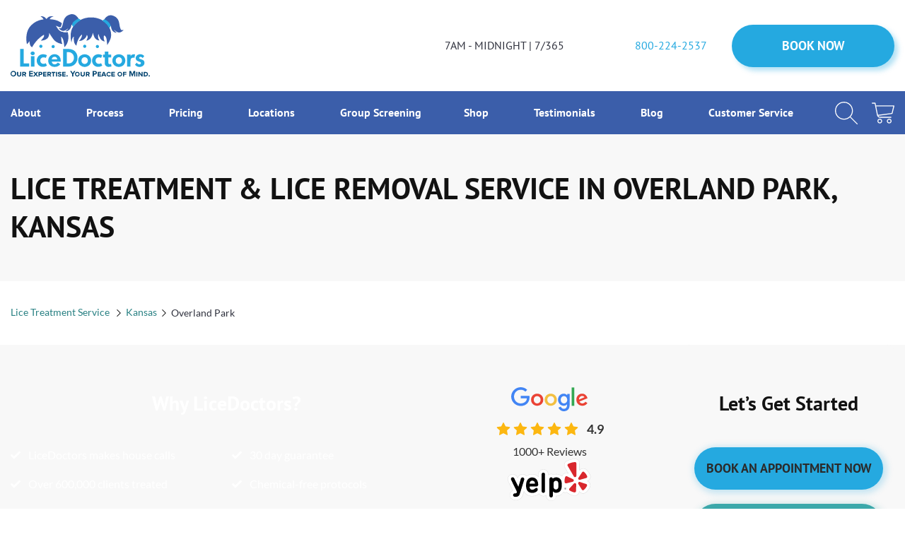

--- FILE ---
content_type: text/html; charset=utf-8
request_url: https://www.licedoctors.com/locations/overland-park
body_size: 31558
content:
<!DOCTYPE html><!-- Last Published: Wed Dec 17 2025 18:54:50 GMT+0000 (Coordinated Universal Time) --><html data-wf-domain="www.licedoctors.com" data-wf-page="65bb3ca0c9fc743f1f19ee81" data-wf-site="65bb3ca0c9fc743f1f19ee27" lang="en" data-wf-collection="65bb3ca0c9fc743f1f19ee40" data-wf-item-slug="overland-park"><head><meta charset="utf-8"/><title>Lice Treatment &amp; Removal in Overland Park, Kansas | LiceDoctors</title><meta content="We offer Fast, safe &amp; 100% effective lice removal in Overland Park, Kansas with non-toxic products in a relaxing, family-friendly atmosphere.👪" name="description"/><meta content="width=device-width, initial-scale=1" name="viewport"/><link href="https://cdn.prod.website-files.com/65bb3ca0c9fc743f1f19ee27/css/licedoctors-dev.webflow.shared.057b5ecd4.min.css" rel="stylesheet" type="text/css"/><script type="text/javascript">!function(o,c){var n=c.documentElement,t=" w-mod-";n.className+=t+"js",("ontouchstart"in o||o.DocumentTouch&&c instanceof DocumentTouch)&&(n.className+=t+"touch")}(window,document);</script><link href="https://cdn.prod.website-files.com/65bb3ca0c9fc743f1f19ee27/66951a5b729e0095ad1e70fb_256_360%202.png" rel="shortcut icon" type="image/x-icon"/><link href="https://cdn.prod.website-files.com/65bb3ca0c9fc743f1f19ee27/6698cb17be50268194cf8c4d_256_360%201.svg" rel="apple-touch-icon"/><link href="https://www.licedoctors.com/locations/overland-park" rel="canonical"/><script src="https://www.google.com/recaptcha/api.js" type="text/javascript"></script><script type="text/javascript">!function(f,b,e,v,n,t,s){if(f.fbq)return;n=f.fbq=function(){n.callMethod?n.callMethod.apply(n,arguments):n.queue.push(arguments)};if(!f._fbq)f._fbq=n;n.push=n;n.loaded=!0;n.version='2.0';n.agent='plwebflow';n.queue=[];t=b.createElement(e);t.async=!0;t.src=v;s=b.getElementsByTagName(e)[0];s.parentNode.insertBefore(t,s)}(window,document,'script','https://connect.facebook.net/en_US/fbevents.js');fbq('init', '296344593542493');fbq('track', 'PageView');</script><script src="https://unpkg.com/comrade-webflow@1.1.6/dist/comrade-webflow.js"></script>
<script>
  let jsonld = {
    "@context":"http://schema.org",
    "@type":"Organization",
    "name":"LiceDoctors",
    "review":[],
    "aggregateRating":{
      "@type":"AggregateRating",
      "ratingValue":"5",
      "reviewCount":5
    }
  }
</script>
<script>
  function makeReview() {
    console.log('makeReview');
    return new Promise(resolve => {
      let sliderClass = '.customer-reviews';
      let sliderContainerItems = '.rev-slider-items';
      let sliderItem = '.rev-slider-item';
      let ids = $('#reviews-id').length ? $('#reviews-id').data('reviews-id').toString().split(',') : 'all';
      let response;      
      resolve();
    });
  };

  function activeSelect2() {
    addStyle('https://cdn.jsdelivr.net/npm/select2@4.1.0-beta.1/dist/css/select2.min.css');
    addScript('https://cdn.jsdelivr.net/npm/select2@4.1.0-beta.1/dist/js/select2.min.js', function() {
      window.addEventListener('scroll', () => {
        $('.remnants-filter select').select2({
          dropdownCssClass: 'select2-remnants-filter',
        });
        $('select').select2({
          minimumResultsForSearch: Infinity,
        });
      }, {once:true})
    });
  }
  (function(){
    let _jQuery;
    let once = true;
    Object.defineProperty(window, 'jQuery', {
      get: function() { return _jQuery; },
      set: function($) {
        _jQuery = $;

        $(document).ready(function() {
          if ($('.customer-reviews .rev-slider-items').length) {
            //makeReview();
          } 
        });
        $(document).on('scroll click mousemove touchstart', function () {
          if (once) {
            once = false;
            $.get( "/locations-json", function(data) {
              let js = $(data).filter('#ext_js_custom_code');
              let script = document.createElement("script");
              script.innerHTML = js.text();
              document.head.appendChild(script);
              $('head').append(`<script src="https://maps.googleapis.com/maps/api/js?key=AIzaSyB0WONS2ci31QQXuKIM_8m8Hqk8YlQoKtQ&callback=initAutocomplete&libraries=places&v=weekly&language=en" defer></script-r>`.replace('script-r', 'script'));
              activeSelect2();
            });
          }
        });
      }
    });
  })();
</script>

<style>

  .service-slider.slick-initialized .slick-slide {
    justify-content: flex-end;
  }

  .navigation-2 .header-sticky-nav-item:first-child{
    display:none;

  }

  .sticky-header-link-flex:first-child .text-block:first-child,
  .sticky-header-link-flex:nth-child(2) .text-block:nth-child(2),
  .sticky-header .div-block-11 .button-3.header-btn {
    display:none;
  }

  @media (max-width:767px){
    .sticky-header .div-block-11 .button-2.button-3.w-button{
      display: none;
    }
  }
  @media only screen and (max-width: 768px){
    img{
      max-width: 100%;
    }
    iframe{
      max-width: 100%;
      max-height: 100%;
    }
  }
  @media only screen and (max-width: 520px){
    iframe{
      max-height: 250px;
    }
    .accordion-content.show-content a{
      font-size:14px;
    }
    .pac-container .pac-item, .pac-container .pac-item-query{
      white-space: break-spaces; 
      line-height: 20px;
    }
  }

</style>

<!-- Google Tag Manager -->
<script>
  if (window.location.hostname !== 'licedoctors.webflow.io'){
    (function(w,d,s,l,i){w[l]=w[l]||[];w[l].push({'gtm.start':
                                                  new Date().getTime(),event:'gtm.js'});var f=d.getElementsByTagName(s)[0],
        j=d.createElement(s),dl=l!='dataLayer'?'&l='+l:'';j.async=true;j.src=
          'https://www.googletagmanager.com/gtm.js?id='+i+dl;f.parentNode.insertBefore(j,f);
                        })(window,document,'script','dataLayer','GTM-M464FGK');
  }
</script>
<!-- End Google Tag Manager -->

<style>
  .mobile-tab-menu {
    padding: 15px 15px 0;
    margin: 50px auto 0;
    background-color: #f8f8f8;
    border-top-right-radius: 10px;
    border-top-left-radius: 10px;
  }

  .mobile-tab-menu .select2 .select2-selection__rendered {
    color: #3ba8aa !important;
  }

  .select2.select2-container {
    min-width: 100%;
    margin-bottom: 15px;
    width: 100% !important;
  }

  .select2-container--default .select2-results__option--highlighted.select2-results__option--selectable {
    background-color: #9DA2A8 !important;
  }

  .select2-container--default .select2-results__option--selected {
    background-color: #EBECEE !important;
  }

  .select2 .select2-selection {
    border: none !important;
    height: 40px !important;
    outline: none !important;
    font-family: 'Lato - LD',sans-serif;
    color: #A9A9A9 !important;
    font-size: 16px;
    line-height: 19px;
  }

  .select2 .select2-selection__rendered {
    line-height: 40px !important;
    padding-left: 20px !important;
    padding-right: 60px !important;
    color: #A9A9A9 !important;
  }

  .select2 .select2-selection__arrow {
    height: 40px !important;
    display: flex;
    align-items: center;
    justify-content: center;
    width: 30px !important;
  }

  .select2 .select2-selection__arrow b{
    display: none !important;
  }

  .select2-dropdown.select2-dropdown--below {
    border: 1px solid #EBECEE !important;
  }

  .select2 .select2-selection__arrow:before {
    content: '';
    width: 14px;
    height: 8px;
    display: inline-block;
    background-image: url("data:image/svg+xml,%3Csvg fill='none' xmlns='http://www.w3.org/2000/svg' viewBox='0 0 14 8'%3E%3Cdefs/%3E%3Cpath d='M2 0l5 5 5-5 2 1-7 7-7-7 2-1z' fill='%23B2B2B2'/%3E%3C/svg%3E");
    background-size: contain;
    background-repeat: no-repeat;
  }

  .select2-container--default .select2-selection--single .select2-selection__arrow {
    right: 15px !important;
  }

  input[type="search"].location-search {
    width: 100%;
    background-color: #fff;
    border-radius: 5px;
    font-family: 'Lato - LD',sans-serif;
    font-style: normal;
    font-weight: normal;
    font-size: 16px;
    line-height: 19px;
    color: #A9A9A9;
    padding: 20px 25px;
    border: none;
  }

  input[type="search"].location-search::placeholder {
    color: #A9A9A9;
  }

  .slick-slider
  {
    position: relative;

    display: block;
    box-sizing: border-box;

    -webkit-user-select: none;
    -moz-user-select: none;
    -ms-user-select: none;
    user-select: none;

    -webkit-touch-callout: none;
    -khtml-user-select: none;
    -ms-touch-action: pan-y;
    touch-action: pan-y;
    -webkit-tap-highlight-color: transparent;
  }

  .slick-list
  {
    position: relative;

    display: block;
    overflow: hidden;

    margin: 0;
    padding: 0;
  }
  .slick-list:focus
  {
    outline: none;
  }
  .slick-list.dragging
  {
    cursor: pointer;
    cursor: hand;
  }

  .slick-slider .slick-track,
  .slick-slider .slick-list
  {
    -webkit-transform: translate3d(0, 0, 0);
    -moz-transform: translate3d(0, 0, 0);
    -ms-transform: translate3d(0, 0, 0);
    -o-transform: translate3d(0, 0, 0);
    transform: translate3d(0, 0, 0);
  }

  .slick-track
  {
    position: relative;
    top: 0;
    left: 0;

    display: block;
    margin-left: auto;
    margin-right: auto;
  }
  .slick-track:before,
  .slick-track:after
  {
    display: table;

    content: '';
  }
  .slick-track:after
  {
    clear: both;
  }
  .slick-loading .slick-track
  {
    visibility: hidden;
  }

  .slick-slide
  {
    display: none;
    float: left;
    outline: none;
    min-height: 1px;
  }
  [dir='rtl'] .slick-slide
  {
    float: right;
  }
  .slick-slide img
  {
    display: block;
  }
  .slick-slide.slick-loading img
  {
    display: none;
  }
  .slick-slide.dragging img
  {
    pointer-events: none;
  }
  .service-slider .slick-slide {
    align-items: center;
  }
  .slick-initialized .slick-slide
  {
    display: flex;
    flex-direction: column;
  }
  .slick-loading .slick-slide
  {
    visibility: hidden;
  }
  .slick-vertical .slick-slide
  {
    display: block;
    height: auto;
    border: 1px solid transparent;
  }
  .slick-arrow.slick-hidden {
    display: none;
  }
  .search-block {
    height: 0;
    opacity: 0;
    overflow: hidden;
    transition: all .2s;
  }
  .search-block-sticky.show-search {
    opacity: 1;
    transform: none;
  }
  .search-block.show-search {
    height: 40px;
    opacity: 1;
  }
  .table-grid-link {
    word-break: break-word;
  }
  .search-input-header {
    background-color: #F8F8F8;
    border-radius: 5px;
    border: 1px solid rgba(178, 178, 178, 0.3);
    font-family: 'Lato - LD',sans-serif;
    font-style: normal;
    font-weight: normal;
    font-size: 14px;
    padding: 3px 8px;
    color: #B2B2B2;
    width: 100%;
    outline: none;
  }
  .sticky-header {
    opacity: 0;
  }
  .show-acc {
    /*padding-top: 45px;
    padding-bottom: 45px;*/
  }
  .service-slider .slick-list {
    margin-right: -10px;
    margin-left: -10px;
  }
  .service-slider-item {
    outline: none;
  }
  .sticky-header-nav-btn.is-active {
    background-color: #3B5EAA;
  }
  .sticky-header-nav-btn.is-active .menu-text {
    color: #fff;
  }
  .sticky-header-dropdown.is-active {
    transform: translateY(100%);
  }

  @media screen and (max-width: 767px) {
    .sticky-header-dropdown {
      height: 100vh;
      padding-bottom: 124px;
      overflow: hidden;
    }
    .sticky-header-dropdown.is-active {
      overflow: scroll;
    }
    ._wf-cart-js{
      z-index:100!important;
    }
    .__jivoMobileButton {
      z-index: 1!important;
    }
  }
  @media (min-width: 768px) {
    .sticky-header-nav-btn.is-active {
      margin: -15px 0;
      margin-right: 15px;
    }
  }
  @media (max-width: 1071px) {
    .sticky-header-link-flex:first-child {
      margin-bottom: 10px;
    }
  }
  @media (max-width: 992px) {
    body {
      padding-top: 102px;
    }
    .sticky-header {
      opacity: 1;
    }
  }
  @media (max-width: 767px) {
    body {
      padding-top: 74px;
    }
  }
  .loc-link h3, .loc-child-link h3 {
    margin-bottom: 0;
    margin-top: 0;
    font-size: 26px;
  }
  .hamburger {
    outline: none;
    padding: 0;
    display: inline-block;
    cursor: pointer;
    transition-property: opacity, filter;
    transition-duration: 0.15s;
    transition-timing-function: linear;
    font: inherit;
    color: inherit;
    text-transform: none;
    background-color: transparent;
    border: 0;
    margin: 0;
    overflow: visible; }
  .hamburger:hover {
    opacity: 0.7; }
  .hamburger.is-active:hover {
    opacity: 0.7; }
  .hamburger.is-active .hamburger-inner,
  .hamburger.is-active .hamburger-inner::before,
  .hamburger.is-active .hamburger-inner::after {
    background-color: #ffffff; }

  .hamburger-box {
    width: 40px;
    height: 24px;
    display: inline-block;
    position: relative; }

  .hamburger-inner {
    display: block;
    top: 50%;
    margin-top: -2px; }
  .hamburger-inner, .hamburger-inner::before, .hamburger-inner::after {
    width: 40px;
    height: 2px;
    background-color: #3B5EAA;
    border-radius: 0;
    position: absolute;
    transition-property: transform;
    transition-duration: 0.15s;
    transition-timing-function: ease; }
  .hamburger-inner::before, .hamburger-inner::after {
    content: "";
    display: block; }
  .hamburger-inner::before {
    top: -10px; }
  .hamburger-inner::after {
    bottom: -10px; }

  @media (max-width: 767px) {
    .hamburger-inner, .hamburger-inner::before, .hamburger-inner::after {
      background-color: #fff;
    }
  }

  .hamburger--spin .hamburger-inner {
    transition-duration: 0.22s;
    transition-timing-function: cubic-bezier(0.55, 0.055, 0.675, 0.19); }
  .hamburger--spin .hamburger-inner::before {
    transition: top 0.1s 0.25s ease-in, opacity 0.1s ease-in; }
  .hamburger--spin .hamburger-inner::after {
    transition: bottom 0.1s 0.25s ease-in, transform 0.22s cubic-bezier(0.55, 0.055, 0.675, 0.19); }

  .hamburger--spin.is-active .hamburger-inner {
    transform: rotate(225deg);
    transition-delay: 0.12s;
    transition-timing-function: cubic-bezier(0.215, 0.61, 0.355, 1); }
  .hamburger--spin.is-active .hamburger-inner::before {
    top: 0;
    opacity: 0;
    transition: top 0.1s ease-out, opacity 0.1s 0.12s ease-out; }
  .hamburger--spin.is-active .hamburger-inner::after {
    bottom: 0;
    transform: rotate(-90deg);
    transition: bottom 0.1s ease-out, transform 0.22s 0.12s cubic-bezier(0.215, 0.61, 0.355, 1); }

  .rich-text-content ul {
    list-style: none;
  }
  .rich-text-content li {
    position: relative;
    padding-left: 15px;
  }
  .rich-text-content li:before {
    content: '';
    min-width: 7px;
    height: 7px;
    display: inline-block;
    position: absolute;
    left: 0;
    top: 13px;
    border-radius: 100%;
    margin-top: 10px;
    background-color: #3B5EAA;
  }
  .custom-list-01 {
    list-style: none;
  }
  .custom-list-01 li {
    position: relative;
    padding-left: 15px;
  }
  .custom-list-01 li:before {
    content: '';
    min-width: 7px;
    height: 7px;
    display: inline-block;
    position: absolute;
    left: 0;
    top: 3px;
    border-radius: 100%;
    margin-top: 10px;
    background-color: #3B5EAA;
  }

  .about-list-items ul {
    list-style: none;
    padding-left: 0;
  }
  .about-list-items li {
    position: relative;
    display: flex;
    align-items: center;
    margin-bottom: 20px;
  }
  .about-list-items li:before {
    content: '';
    width: 26px;
    height: 34px;
    display: inline-block;
    padding-right: 20px;
    background-size: contain;
    background-repeat: no-repeat;
    background-image: url("data:image/svg+xml,%3Csvg width='26' height='34' viewBox='0 0 26 34' fill='none' xmlns='http://www.w3.org/2000/svg'%3E%3Cpath d='M13 0C5.86 0 0.0507812 5.80922 0.0507812 12.9492C0.0507812 15.7748 0.943281 18.4596 2.63398 20.7121L12.2018 33.5983C12.2257 33.6295 12.2622 33.6415 12.2888 33.6694C12.7669 34.1814 13.4569 34.0525 13.7975 33.5983C16.5527 29.9221 21.6029 23.0563 23.5446 20.4664C23.5446 20.4664 23.5453 20.4644 23.546 20.4631L23.5579 20.4471C25.1225 18.2491 25.9492 15.6566 25.9492 12.9492C25.9492 5.80922 20.14 0 13 0ZM13 19.9352C9.15574 19.9352 6.01406 16.7935 6.01406 12.9492C6.01406 9.10496 9.15574 5.96328 13 5.96328C16.8443 5.96328 19.9859 9.10496 19.9859 12.9492C19.9859 16.7935 16.8443 19.9352 13 19.9352Z' fill='%233B5EAA'/%3E%3C/svg%3E%0A");
  }
  .sh-list-items {
    list-style: none;
    padding-left: 0;
  }
  .sh-list-items li {
    position: relative;
    display: flex;
    align-items: center;
    margin-bottom: 20px;
    padding-left: 25px;
  }
  .sh-list-items li:before {
    content: '';
    width: 15px;
    height: 12px;
    display: inline-block;
    position: absolute;
    top: 5px;
    left: 0;
    background-size: contain;
    background-repeat: no-repeat;
    background-image: url("data:image/svg+xml,%3Csvg width='15' height='13' viewBox='0 0 15 13' fill='none' xmlns='http://www.w3.org/2000/svg'%3E%3Cpath d='M5.74377 12.1036C5.60059 12.2476 5.40523 12.3279 5.20231 12.3279C4.99938 12.3279 4.80403 12.2476 4.66085 12.1036L0.336574 7.77858C-0.112191 7.32982 -0.112191 6.60212 0.336574 6.15419L0.878037 5.61259C1.32694 5.16383 2.0538 5.16383 2.50257 5.61259L5.20231 8.31247L12.4974 1.01724C12.9463 0.568473 13.6739 0.568473 14.1219 1.01724L14.6634 1.55884C15.1122 2.00761 15.1122 2.73517 14.6634 3.18323L5.74377 12.1036Z' fill='white'/%3E%3C/svg%3E%0A");
  }
</style>
<style>
  .rich-text-content img[loading="lazy"], img[cwa-lazy="true"] {
    display: none;
  }
</style>
<script type="module">
  CWF.register({
    type: 'script',
    alias: 'bodyScroll',
    url: 'https://cdnjs.cloudflare.com/ajax/libs/body-scroll-lock/4.0.0-beta.0/bodyScrollLock.min.js'
  });
</script><script src="https://js.stripe.com/v3/" type="text/javascript" data-wf-ecomm-key="pk_live_nyPnaDuxaj8zDxRbuaPHJjip" data-wf-ecomm-acct-id="acct_1HcsosFzebiLsFJi"></script><script type="text/javascript">window.__WEBFLOW_CURRENCY_SETTINGS = {"currencyCode":"USD","symbol":"$","decimal":".","fractionDigits":2,"group":",","template":"{{wf {\"path\":\"symbol\",\"type\":\"PlainText\"} }} {{wf {\"path\":\"amount\",\"type\":\"CommercePrice\"} }} {{wf {\"path\":\"currencyCode\",\"type\":\"PlainText\"} }}","hideDecimalForWholeNumbers":false};</script></head><body><div class="header-section"><div class="container w-container"><div class="div-block"><a href="/" class="w-inline-block"><img src="https://cdn.prod.website-files.com/65bb3ca0c9fc743f1f19ee27/65bb3ca0c9fc743f1f19ee49_ld-logo.svg" importance="low" alt="header-logotype" class="image-39"/></a><div class="div-block-2"><div class="div-block-45"><div class="div-block-3"><div class="ld-clock-icon w-embed"><svg fill="none" xmlns="http://www.w3.org/2000/svg" viewBox="0 0 25 25">
  <defs/>
  <path d="M21.339 3.661A12.418 12.418 0 0012.5 0C9.161 0 6.022 1.3 3.661 3.661A12.418 12.418 0 000 12.5c0 3.339 1.3 6.478 3.661 8.839A12.418 12.418 0 0012.5 25c3.339 0 6.478-1.3 8.839-3.661A12.418 12.418 0 0025 12.5c0-3.339-1.3-6.478-3.661-8.839zm-.553 17.125A11.642 11.642 0 0112.5 24.22c-3.13 0-6.073-1.22-8.286-3.433A11.642 11.642 0 01.78 12.5c0-3.13 1.22-6.073 3.433-8.286A11.642 11.642 0 0112.5.78c3.13 0 6.073 1.22 8.286 3.433A11.642 11.642 0 0124.22 12.5c0 3.13-1.22 6.073-3.433 8.286z" fill="#3B5EAA"/>
  <path d="M2.344 12.5C2.344 6.9 6.9 2.344 12.5 2.344c2.02 0 3.971.591 5.642 1.71a.39.39 0 10.435-.65A10.886 10.886 0 0012.5 1.564a10.866 10.866 0 00-7.734 3.203A10.866 10.866 0 001.562 12.5c0 2.695.99 5.285 2.785 7.291a.39.39 0 10.582-.52A10.139 10.139 0 012.344 12.5zM21.595 6.423a.39.39 0 00-.649.435 10.108 10.108 0 011.71 5.642c0 5.6-4.556 10.156-10.156 10.156-2.323 0-4.595-.804-6.395-2.265a.39.39 0 00-.492.606 10.962 10.962 0 006.887 2.44c2.921 0 5.668-1.137 7.734-3.203a10.866 10.866 0 003.203-7.734c0-2.175-.637-4.277-1.842-6.077zM19.27 4.93c.263.234.516.486.753.747a.39.39 0 00.552.027.39.39 0 00.027-.552c-.255-.281-.528-.552-.81-.805a.39.39 0 10-.522.582z" fill="#3B5EAA"/>
  <path d="M12.5 5.078a.39.39 0 00.39-.39V3.516a.39.39 0 00-.78 0v1.171c0 .216.174.391.39.391zM12.11 20.313v1.171a.39.39 0 00.78 0v-1.172a.39.39 0 00-.78 0zM5.078 12.5a.39.39 0 00-.39-.39H3.516a.39.39 0 000 .78h1.171a.39.39 0 00.391-.39zM19.922 12.5c0 .216.175.39.39.39h1.172a.39.39 0 000-.78h-1.172a.39.39 0 00-.39.39zM8.932 5.539l-.586-1.015a.39.39 0 00-.676.39l.585 1.015a.39.39 0 10.677-.39zM16.744 19.07a.39.39 0 10-.676.391l.586 1.015a.39.39 0 10.677-.39l-.587-1.015zM4.72 17.383a.39.39 0 00.195-.052l1.015-.587a.39.39 0 10-.391-.676l-1.015.586a.39.39 0 00.196.729zM19.266 8.984a.389.389 0 00.195-.052l1.015-.586a.39.39 0 10-.39-.676l-1.015.585a.39.39 0 00.195.73zM17.188 4.381a.39.39 0 00-.534.143l-.586 1.015a.39.39 0 10.677.39l.585-1.014a.39.39 0 00-.142-.534zM8.79 18.927a.39.39 0 00-.535.143l-.585 1.015a.39.39 0 00.676.391l.586-1.015a.39.39 0 00-.143-.534zM19.07 16.744l1.015.586a.388.388 0 00.534-.142.39.39 0 00-.143-.534l-1.015-.586a.39.39 0 00-.39.676zM5.93 8.255L4.914 7.67a.39.39 0 10-.391.677l1.015.586a.388.388 0 00.534-.143.39.39 0 00-.144-.534zM15.22 17.6a.39.39 0 00.338-.586l-2.168-3.753a1.174 1.174 0 00-.5-1.865V6.25a.39.39 0 00-.78 0v5.145a1.173 1.173 0 00.605 2.257l2.166 3.753a.39.39 0 00.338.195zm-3.11-5.1a.391.391 0 11.781 0 .391.391 0 01-.782 0z" fill="#3B5EAA"/>
</svg></div><div class="text-block">7AM - MIDNIGHT | 7/365</div></div><div class="div-block-3 header-top-phone"><div class="ld-phone-icon w-embed"><svg fill="none" xmlns="http://www.w3.org/2000/svg" viewBox="0 0 25 25">
  <defs/>
  <path d="M23.874 18.21l-3.707-3.152a.513.513 0 00-.054-.04 2.427 2.427 0 00-3.037.334l-2.021 2.02a.487.487 0 01-.532.107c-2.283-.944-4.158-2.366-5.573-4.224-1.08-1.418-1.468-2.544-1.52-2.703a.484.484 0 00-.03-.1.486.486 0 01.107-.532l2.02-2.022a2.426 2.426 0 00.318-3.06l-2.677-3.72A2.441 2.441 0 003.39.715l-.404.405h-.001L1.54 2.567C-.184 4.289-.465 6.879.725 10.055c1.019 2.72 3.06 5.698 5.745 8.384 2.75 2.749 5.807 4.827 8.61 5.852 2.776 1.013 5.727 1.138 7.816-.951l1.363-1.363a2.442 2.442 0 00-.385-3.766zm-4.312-2.385l3.704 3.15a.48.48 0 00.054.04c.79.504.91 1.61.248 2.272l-.1.101-6.318-4.73.616-.616a1.455 1.455 0 011.796-.217zM6.352 1.655l.016.023 2.676 3.719c.364.582.28 1.325-.207 1.811l-.597.597L3.966 1.52l.115-.114a1.465 1.465 0 012.272.249zm9.064 21.718c-2.673-.976-5.605-2.974-8.255-5.625-2.59-2.59-4.55-5.443-5.522-8.036C.909 7.766.42 5.066 2.23 3.256l1.033-1.033 4.274 6.285-.72.721a1.459 1.459 0 00-.335 1.555c.154.632.863 1.945 1.579 2.913 1.053 1.423 2.964 3.391 6.088 4.684a1.46 1.46 0 001.596-.318l.708-.707 6.317 4.73-.564.564c-1.94 1.94-4.763 1.464-6.79.723z" fill="#3B5EAA"/>
</svg></div><a href="tel:800-224-2537" class="link">800-224-2537</a></div></div><div><a href="/make-head-lice-treatment-appointment" class="button-2 button-3 w-button">BOOK NOW</a></div></div></div></div><div class="div-block-4"><div class="container w-container"><div class="div-block-5"><nav class="navigation"><ul role="list" class="list-2 w-list-unstyled"><li><a href="/company-overview" class="header-nav-item">About </a></li><li><a href="/lice-treatment" class="header-nav-item">Process </a></li><li><a href="/pricing-for-lice-treatment" class="header-nav-item">Pricing </a></li><li><a href="/locations" class="header-nav-item">Locations </a></li><li><a href="/lice-screening" class="header-nav-item">Group Screening</a></li><li><a href="/shop" class="header-nav-item">Shop </a></li><li><a href="/testimonials" class="header-nav-item">Testimonials </a></li><li><a href="/blog" class="header-nav-item">Blog </a></li><li><a href="/customer-service-faqs" class="header-nav-item">Customer Service</a></li></ul></nav><div class="div-block-6"><a aria-label="Search button" href="#" class="header-search-btn w-inline-block"></a><a aria-label="Cart button" data-node-type="commerce-cart-open-link" href="#" class="header-cart-btn w-inline-block"><div class="cart-bage-counter">0</div></a></div></div><div class="search-block"><div class="h-search-wrap w-embed"><input class="search-input-header" type="search" placeholder="Search..."></div></div></div></div><form action="/search" id="global-search" class="search-2 w-form"><input class="w-input" maxlength="256" name="query" placeholder="Search…" type="search" id="search-2" required=""/><input type="submit" class="w-button" value="Search"/></form><div class="style w-embed"><style>
.location-rich-text ol[role=list],.location-rich-text ul[role=list],.rich-text-content ol{list-style:none;margin-top:20px}.location-rich-text ol li,.location-rich-text ul[role=list] li{position:relative;display:flex;align-items:center;margin-bottom:20px;padding-left:25px}.location-rich-text ul[role=list] li:before{content:'';width:8px;height:8px;display:inline-block;position:absolute;top:8px;left:0;background-size:contain;background-repeat:no-repeat;background-color:#3b5eaa;border-radius:50%}.location-rich-text ol[role=list] li:before,.rich-text-content ol li:before{display:inline-block;position:absolute;left:0;top:0;color:#3b5eaa;font-size:16px;font-weight:700}.rich-text-content ol li{padding-left:20px}.rich-text-content ol li:before{background-color:transparent!important}.location-rich-text ol[role=list] li:first-child:before,.rich-text-content ol li:first-child:before{content:'1.'}.location-rich-text ol[role=list] li:nth-child(2):before,.rich-text-content ol li:nth-child(2):before{content:'2.'}.location-rich-text ol[role=list] li:nth-child(3):before,.rich-text-content ol li:nth-child(3):before{content:'3.'}.location-rich-text ol[role=list] li:nth-child(4):before,.rich-text-content ol li:nth-child(4):before{content:'4.'}.location-rich-text ol[role=list] li:nth-child(5):before,.rich-text-content ol li:nth-child(5):before{content:'5.'}.location-rich-text ol[role=list] li:nth-child(6):before,.rich-text-content ol li:nth-child(6):before{content:'6.'}.location-rich-text ol[role=list] li:nth-child(7):before,.rich-text-content ol[role=list] li:nth-child(7):before{content:'7.'}.location-rich-text ol[role=list] li:nth-child(8):before,.rich-text-content ol[role=list] li:nth-child(8):before{content:'8.'}.location-rich-text ol[role=list] li:nth-child(9):before,.rich-text-content ol[role=list] li:nth-child(9):before{content:'9.'}.location-rich-text ol[role=list] li:nth-child(10):before,.rich-text-content ol[role=list] li:nth-child(10):before{content:'10.';left:-10px}.location-rich-text ol[role=list] li:nth-child(11):before,.rich-text-content ol[role=list] li:nth-child(11):before{content:'11.';left:-10px}.location-rich-text ol[role=list] li:nth-child(12):before,.rich-text-content ol[role=list] li:nth-child(12):before{content:'12.';left:-10px}.location-rich-text ol[role=list] li:nth-child(13):before,.rich-text-content ol[role=list] li:nth-child(13):before{content:'13.';left:-10px}.p-blog-load-more{overflow-anchor:none}.button:hover svg{fill:#fff}.about-person-link,.loc-link,.loc-link-parent,.p-blog-aside-link,.read-more-link-arrow{position:relative;display:flex;align-items:center}.about-person-link:after,.loc-link-parent:after,.loc-link:after,.p-blog-aside-link:after{content:'';display:inline-block;min-width:14px;height:16px;margin-left:10px;background-position:center;background-repeat:no-repeat;background-image:url("data:image/svg+xml,%3Csvg fill='%233B5EAA' xmlns='http://www.w3.org/2000/svg' viewBox='0 0 16 14'%3E%3Cdefs/%3E%3Cpath d='M-3.5e-7 8l9e-8-2H12L8 2 9-3e-7 16 7l-7 7-1-2 4-4H-3.5e-7z'/%3E%3C/svg%3E%0A");opacity:0;transition:opacity .2s}.loc-link-parent:after,.loc-link:after{min-width:16px;height:18px;margin-top:-3px;margin-left:17px}.about-person-link:after{margin-top:3px}.about-person-link:hover:after,.loc-link-parent:hover:after,.loc-link:hover:after,.p-blog-aside-link:hover:after{opacity:1}#padding-fix2,.current-state-item,.current-state-item .arrow-icon,.sticky-header-nav-btn.is-active{position:relative}.current-state-item .arrow-icon:before{content:'';position:absolute;left:-20px;right:-30px;bottom:-10px;top:-10px}.read-more-link-arrow:after{content:'';display:inline-block;height:7px;margin-left:10px;background-position:center;background-repeat:no-repeat;background-image:url("data:image/svg+xml,%3Csvg fill='%233B5EAA' xmlns='http://www.w3.org/2000/svg' viewBox='0 0 16 8'%3E%3Cdefs/%3E%3Cpath d='M15.9073 3.76012L12.3518.519328c-.0987-.080234-.2067-.095671-.324-.046279-.1172.049457-.176.138902-.176.268593V2.81573H.296289c-.086461 0-.157485.02773-.2129739.08328C.0278582 2.95453 0 3.02556 0 3.11195v1.77774c0 .08636.0277285.15739.0832827.21284.0556193.05552.1266433.08325.2129743.08325H11.8518v2.07406c0 .12363.059.21307.1761.26846.1174.04959.2254.03084.3241-.05539l3.5555-3.27802c.0617-.06169.0925-.13563.0925-.22212 0-.08004-.031-.15093-.0927-.21265z'/%3E%3C/svg%3E%0A");opacity:0;width:0;transition:opacity .2s}.read-more-link-arrow:hover:after{opacity:1;width:16px}textarea{resize:none}.acc-items-location{display:none}.acc-item.is-active .acc-items-location,.location-search-result.is-active,.show-locations-ch{display:block}.acc-item.is-active .arrow-icon{transform:rotate(180deg)}@media screen and (max-width:767px){.process-table-wrapper{width:calc(100vw - 30px)}}.add-to-cart-btn,.location-search-home-btn,input[type=search]{outline:0}.location-search-embed-item-home{background-color:#fff;border:1px solid rgba(178,178,178,.3)}.location-search-embed-item-home input[type=search].location-search,.pac-container .pac-item.pac-item-selected,.pac-container .pac-item:hover{background-color:#f8f8f8}.location-search-result{z-index:10;display:none;position:absolute;left:0;right:0;top:64px;max-height:300px;overflow-y:scroll;background-color:#fff;border-radius:4px;padding:20px;box-shadow:1px 1px 5px #eee;outline:0}.location-search-result-item{display:block;padding:10px 0;cursor:pointer;transition:color .2s;color:#a9a9a9;text-decoration:none;outline:0}.location-search-result-item.is-focus,.location-search-result-item:hover{color:#3b5eaa}.location-search-result-item:first-child{padding-top:0}.location-search-result-item:last-child{padding-bottom:0}.tab-menu-item.w--current .scr-icon-svg svg{fill:#3b5eaa}.post-p-book-block h3{margin:0 auto!important}.post-p-book-block a.p-blog-get-book-btn{color:#fff!important}.rich-text-content .post-p-book-block{margin-top:40px;margin-bottom:40px}.w-commerce-commercecartcontainerwrapper{z-index:20!important}.w-commerce-commercecartheading{font-size:26px;line-height:34px;font-weight:700;font-family:'PT Sans - LD',sans-serif}a[data-wf-cart-action=remove-item]{width:60px}.w-commerce-commercecartitem input.w-commerce-commercecartquantity{text-align:center;padding:8px}.product-counter-box{user-select:none}.product-counter-box input[type=number]{height:43px;border:none;background-color:transparent;text-align:center;padding:8px;width:58px;border-radius:0;border-left:1px solid #ebebeb;border-right:1px solid #ebebeb}input[type=number]::-webkit-inner-spin-button,input[type=number]::-webkit-outer-spin-button{-webkit-appearance:none;margin:0}input[type=number]{-moz-appearance:textfield}@media (min-width:768px){#padding-fix2:before{content:'';position:absolute;left:-15px;top:0;right:0;bottom:0;background-color:#fff;z-index:-1}}.sticky-header-nav-btn.is-active:before{content:'';position:absolute;left:-15px;right:0;top:0;bottom:0;background-color:#3b5eaa;z-index:-1}.home-hero-section .select2-container--default .select2-selection--single{background-color:#f8f8f8;border:1px solid rgba(178,178,178,.3)}.select2-dropdown{z-index:9!important}.state-grid-items{display:grid;grid-template-columns:1fr 1fr}@media (max-width:991px){.state-grid-items{grid-template-columns:1fr}}.pac-container{box-shadow:2px 2px 23px rgba(0,0,0,.05);outline:0;width:100%}.pac-container .pac-item .pac-icon{display:none!important}.pac-container .pac-item{padding:13px 25px;border-top:none;cursor:pointer}.pac-logo:after{opacity:.4;margin-right:5px;margin-bottom:5px;display:none}.pac-container .pac-item,.pac-container .pac-item-query{font-family:'Lato - LD',sans-serif;font-size:16px;color:#5d5d5d}input.location-search-v2{width:100%;background-color:transparent;border-radius:5px;font-family:'Lato - LD',sans-serif;font-style:normal;font-weight:400;font-size:16px;line-height:19px;color:#818181;padding:20px 25px;border:none;outline:0}input.location-search-v2.location-search-v2__gray{background:#f8f8f8}input.location-search-v2::placeholder{color:#818181}.locations-reviews-rating{position:relative;z-index:1}.locations-reviews-rating:before{content:'';position:absolute;left:-15px;right:-15px;top:0;bottom:0;background-color:#f8f8f8;z-index:-1}.pac-container-empty{display:block!important}.js-g-empty-item .pac-item-query{color:#25a9e0!important}
</style></div></div><div class="page-title"><div class="container w-container"><div class="page-title-text2 no-padding w-embed"><h1 class="page-title-text2">Lice Treatment &amp; Lice Removal Service in Overland Park, Kansas</h1></div></div></div><div class="breadcrumbs-section breadcrumbs-section-locations"><div class="container w-container"><div class="breadcrumbs"><a href="/" class="breadcrumbs-link">Lice Treatment Service </a><img src="https://cdn.prod.website-files.com/65bb3ca0c9fc743f1f19ee27/65bb3ca0c9fc743f1f19ee92_Chevron%20Right%201.svg" loading="lazy" importance="low" alt=" pagination-arrow-lvl-2 " class="image-10"/><a href="/state/kansas" class="breadcrumbs-link">Kansas</a><img src="https://cdn.prod.website-files.com/65bb3ca0c9fc743f1f19ee27/65bb3ca0c9fc743f1f19ee92_Chevron%20Right%201.svg" loading="lazy" importance="low" alt=" pagination-arrow-lvl-3 " class="image-10"/><div class="breadcrumbs-last breadcrumbs-link">Overland Park</div></div></div></div><div class="sticky-header"><div class="container w-container"><div id="padding-fix2" class="div-block-9"><div class="div-block-10"><div class="sticky-header-nav-btn"><div class="w-embed"><button aria-label="Open menu" class="hamburger hamburger--spin" type="button">
  <span class="hamburger-box">
    <span class="hamburger-inner"></span>
  </span>
</button></div><div class="menu-text">Menu</div></div><a href="/" class="sticky-header-brand-logo w-inline-block"><img src="https://cdn.prod.website-files.com/65bb3ca0c9fc743f1f19ee27/65bb3ca0c9fc743f1f19ee48_ld-logo-2%20(1).svg" width="10" alt="header-logotype" loading="lazy" class="image header__logo"/><img src="https://cdn.prod.website-files.com/65bb3ca0c9fc743f1f19ee27/65bb3ca0c9fc743f1f19ee57_ld-logo-white%20(1).svg" loading="lazy" width="10" height="10" alt="header-logotype-white" class="image-6"/></a><div class="div-block-43"><div class="sticky-header-link-flex"><div class="ld-clock-icon w-embed"><svg fill="none" xmlns="http://www.w3.org/2000/svg" viewBox="0 0 25 25">
  <defs/>
  <path d="M21.339 3.661A12.418 12.418 0 0012.5 0C9.161 0 6.022 1.3 3.661 3.661A12.418 12.418 0 000 12.5c0 3.339 1.3 6.478 3.661 8.839A12.418 12.418 0 0012.5 25c3.339 0 6.478-1.3 8.839-3.661A12.418 12.418 0 0025 12.5c0-3.339-1.3-6.478-3.661-8.839zm-.553 17.125A11.642 11.642 0 0112.5 24.22c-3.13 0-6.073-1.22-8.286-3.433A11.642 11.642 0 01.78 12.5c0-3.13 1.22-6.073 3.433-8.286A11.642 11.642 0 0112.5.78c3.13 0 6.073 1.22 8.286 3.433A11.642 11.642 0 0124.22 12.5c0 3.13-1.22 6.073-3.433 8.286z" fill="#3B5EAA"/>
  <path d="M2.344 12.5C2.344 6.9 6.9 2.344 12.5 2.344c2.02 0 3.971.591 5.642 1.71a.39.39 0 10.435-.65A10.886 10.886 0 0012.5 1.564a10.866 10.866 0 00-7.734 3.203A10.866 10.866 0 001.562 12.5c0 2.695.99 5.285 2.785 7.291a.39.39 0 10.582-.52A10.139 10.139 0 012.344 12.5zM21.595 6.423a.39.39 0 00-.649.435 10.108 10.108 0 011.71 5.642c0 5.6-4.556 10.156-10.156 10.156-2.323 0-4.595-.804-6.395-2.265a.39.39 0 00-.492.606 10.962 10.962 0 006.887 2.44c2.921 0 5.668-1.137 7.734-3.203a10.866 10.866 0 003.203-7.734c0-2.175-.637-4.277-1.842-6.077zM19.27 4.93c.263.234.516.486.753.747a.39.39 0 00.552.027.39.39 0 00.027-.552c-.255-.281-.528-.552-.81-.805a.39.39 0 10-.522.582z" fill="#3B5EAA"/>
  <path d="M12.5 5.078a.39.39 0 00.39-.39V3.516a.39.39 0 00-.78 0v1.171c0 .216.174.391.39.391zM12.11 20.313v1.171a.39.39 0 00.78 0v-1.172a.39.39 0 00-.78 0zM5.078 12.5a.39.39 0 00-.39-.39H3.516a.39.39 0 000 .78h1.171a.39.39 0 00.391-.39zM19.922 12.5c0 .216.175.39.39.39h1.172a.39.39 0 000-.78h-1.172a.39.39 0 00-.39.39zM8.932 5.539l-.586-1.015a.39.39 0 00-.676.39l.585 1.015a.39.39 0 10.677-.39zM16.744 19.07a.39.39 0 10-.676.391l.586 1.015a.39.39 0 10.677-.39l-.587-1.015zM4.72 17.383a.39.39 0 00.195-.052l1.015-.587a.39.39 0 10-.391-.676l-1.015.586a.39.39 0 00.196.729zM19.266 8.984a.389.389 0 00.195-.052l1.015-.586a.39.39 0 10-.39-.676l-1.015.585a.39.39 0 00.195.73zM17.188 4.381a.39.39 0 00-.534.143l-.586 1.015a.39.39 0 10.677.39l.585-1.014a.39.39 0 00-.142-.534zM8.79 18.927a.39.39 0 00-.535.143l-.585 1.015a.39.39 0 00.676.391l.586-1.015a.39.39 0 00-.143-.534zM19.07 16.744l1.015.586a.388.388 0 00.534-.142.39.39 0 00-.143-.534l-1.015-.586a.39.39 0 00-.39.676zM5.93 8.255L4.914 7.67a.39.39 0 10-.391.677l1.015.586a.388.388 0 00.534-.143.39.39 0 00-.144-.534zM15.22 17.6a.39.39 0 00.338-.586l-2.168-3.753a1.174 1.174 0 00-.5-1.865V6.25a.39.39 0 00-.78 0v5.145a1.173 1.173 0 00.605 2.257l2.166 3.753a.39.39 0 00.338.195zm-3.11-5.1a.391.391 0 11.781 0 .391.391 0 01-.782 0z" fill="#3B5EAA"/>
</svg></div><div class="text-block"></div></div><div class="sticky-header-link-flex"><div class="ld-phone-icon w-embed"><svg fill="none" xmlns="http://www.w3.org/2000/svg" viewBox="0 0 25 25">
  <defs/>
  <path d="M23.874 18.21l-3.707-3.152a.513.513 0 00-.054-.04 2.427 2.427 0 00-3.037.334l-2.021 2.02a.487.487 0 01-.532.107c-2.283-.944-4.158-2.366-5.573-4.224-1.08-1.418-1.468-2.544-1.52-2.703a.484.484 0 00-.03-.1.486.486 0 01.107-.532l2.02-2.022a2.426 2.426 0 00.318-3.06l-2.677-3.72A2.441 2.441 0 003.39.715l-.404.405h-.001L1.54 2.567C-.184 4.289-.465 6.879.725 10.055c1.019 2.72 3.06 5.698 5.745 8.384 2.75 2.749 5.807 4.827 8.61 5.852 2.776 1.013 5.727 1.138 7.816-.951l1.363-1.363a2.442 2.442 0 00-.385-3.766zm-4.312-2.385l3.704 3.15a.48.48 0 00.054.04c.79.504.91 1.61.248 2.272l-.1.101-6.318-4.73.616-.616a1.455 1.455 0 011.796-.217zM6.352 1.655l.016.023 2.676 3.719c.364.582.28 1.325-.207 1.811l-.597.597L3.966 1.52l.115-.114a1.465 1.465 0 012.272.249zm9.064 21.718c-2.673-.976-5.605-2.974-8.255-5.625-2.59-2.59-4.55-5.443-5.522-8.036C.909 7.766.42 5.066 2.23 3.256l1.033-1.033 4.274 6.285-.72.721a1.459 1.459 0 00-.335 1.555c.154.632.863 1.945 1.579 2.913 1.053 1.423 2.964 3.391 6.088 4.684a1.46 1.46 0 001.596-.318l.708-.707 6.317 4.73-.564.564c-1.94 1.94-4.763 1.464-6.79.723z" fill="#3B5EAA"/>
</svg></div><a href="tel:800-224-2537" class="link">800-224-2537</a><div class="link"></div></div></div></div><div class="div-block-11"><a aria-label="call-phone" href="tel:800-224-2537" class="header-mobile-phone w-inline-block"></a><a aria-label="Search Button" href="#" class="sticky-header-search-btn w-inline-block"></a><a aria-label="cart" href="#" class="sticky-header-cart-btn w-inline-block"><div class="sticky-header-cart-icon w-embed"><svg fill="none" xmlns="http://www.w3.org/2000/svg" viewBox="0 0 32 32"><defs/><path d="M31.8667 5.6c-.1333-.13331-.2667-.26669-.5333-.26669H6l-.66669-3.46662c0-.26669-.4-.53332-.66668-.53332H.666625C.266688 1.33331 0 1.6 0 2c0 .4.266687.66669.666687.66669H4.13338L7.33337 18.9334c.40001 2.1333 2.40001 3.7333 4.53333 3.7333H27.2c.4 0 .6667-.2667.6667-.6667 0-.4-.2667-.6667-.6667-.6667H12c-1.0667 0-2.13331-.5333-2.66669-1.4667L28.8 17.2c.2667 0 .5333-.2667.5333-.5333L32 6s0-.26669-.1333-.4zM28.1333 16L8.66663 18.5333 6.26662 6.53331H30.4L28.1333 16zM11.3333 24C9.46669 24 8 25.4667 8 27.3333c0 1.8667 1.46669 3.3333 3.3333 3.3333 1.8667 0 3.3333-1.4667 3.3333-3.3333C14.6667 25.4667 13.2 24 11.3333 24zm0 5.3333c-1.0667 0-1.99999-.9334-1.99999-2s.93329-2 1.99999-2 2 .9334 2 2-.9333 2-2 2zM24.6668 24c-1.8667 0-3.3333 1.4667-3.3333 3.3333 0 1.8667 1.4667 3.3333 3.3333 3.3333 1.8667 0 3.3333-1.4667 3.3333-3.3333S26.5334 24 24.6668 24zm0 5.3333c-1.0667 0-2-.9334-2-2s.9333-2 2-2 2 .9334 2 2-.9334 2-2 2z" fill="#3B5EAA"/></svg></div><div class="cart-bage-counter">0</div></a><div class="button-3 header-btn"></div><div class="sticky-header-nav-btn mobile-hamburger"><div class="w-embed"><button class="hamburger hamburger--spin" type="button" name="menu-mobile" aria-label="Open Menu">
  <span class="hamburger-box">
    <span class="hamburger-inner"></span>
  </span>
</button></div></div></div></div><div class="sticky-header-dropdown"><nav class="navigation-2"><div class="header-sticky-nav-item"></div></nav><a href="/make-head-lice-treatment-appointment" class="button-2 button-3 mob-btn w-button">BOOK NOW</a></div><div class="search-block-sticky"><div class="h-search-wrap w-embed"><input class="search-input-header" type="search" placeholder="Search..."></div></div></div></div><div class="div-block-85"><div class="why-ld-locations-b"><img class="image-18" src="https://cdn.prod.website-files.com/65bb3ca0c9fc743f1f19ee27/65bb3ca0c9fc743f1f19eed9_locations-img.webp" alt="Childs" sizes="(max-width: 1000px) 100vw, 1000px" importance="low" loading="eager" srcset="https://cdn.prod.website-files.com/65bb3ca0c9fc743f1f19ee27/65bb3ca0c9fc743f1f19eed9_locations-img-p-500.jpeg 500w, https://cdn.prod.website-files.com/65bb3ca0c9fc743f1f19ee27/65bb3ca0c9fc743f1f19eed9_locations-img-p-800.jpeg 800w, https://cdn.prod.website-files.com/65bb3ca0c9fc743f1f19ee27/65bb3ca0c9fc743f1f19eed9_locations-img.webp 1000w"/></div><div class="container not-pos-relative w-container"><div class="locations-reviews-rating-container"><div class="div-block-62"><h2 class="heading-9">Why LiceDoctors?</h2><div class="w-layout-grid grid-6"><ul role="list" class="sh-list-items"><li>LiceDoctors makes house calls</li><li>Over 600,000 clients treated</li><li>Pricing lower than salons</li><li>Covered by FSA/HSAs</li><li>Medical professionals on staff</li></ul><ul role="list" class="sh-list-items"><li>30 day guarantee</li><li>Chemical-free protocols</li><li>99.6% success rate</li><li>Available 365 days and nights</li><li>Totally confidential</li></ul></div><div class="div-block-142"><a href="/make-head-lice-treatment-appointment" class="button-2 button-3-copy w-button">BOOK NOW</a></div></div><div class="div-block-164"><div class="div-block-26 flex"><a href="https://www.google.com/maps/search/licedoctors/" target="_blank" class="div-block-28 w-inline-block"><img src="https://cdn.prod.website-files.com/65bb3ca0c9fc743f1f19ee27/65bb3ca0c9fc743f1f19ef37_Google%20svg.svg" loading="lazy" height="" importance="low" alt="google-rating" class="image-13 image_google"/><div class="div-block-27"><div class="star-icon c-star-icon-2"></div><div class="star-icon c-star-icon-2"></div><div class="star-icon c-star-icon-2"></div><div class="star-icon c-star-icon-2"></div><div class="star-icon c-star-icon-2"></div><div class="text-block-4">4.9</div></div><div>1000+ Reviews</div></a><a href="https://www.yelp.com/search?dt=1&amp;find_desc=licedoctors" target="_blank" class="div-block-28 w-inline-block"><img src="https://cdn.prod.website-files.com/65bb3ca0c9fc743f1f19ee27/65bb3ca0c9fc743f1f19ee5a_yelp-logo%20(1).svg" loading="lazy" height="" importance="low" alt="yelp-rating" class="image-11 image_yelp"/><div class="div-block-27"><div class="star-icon c-star-icon-2"></div><div class="star-icon c-star-icon-2"></div><div class="star-icon c-star-icon-2"></div><div class="star-icon c-star-icon-2"></div><div class="star-icon c-star-icon-2"></div><div class="text-block-4">4.5</div></div><div>300+ Reviews</div></a><a href="https://www.facebook.com/LiceDoctors/" target="_blank" class="div-block-28 w-inline-block"><img src="https://cdn.prod.website-files.com/65bb3ca0c9fc743f1f19ee27/65bb3ca0c9fc743f1f19ee70_fb-logo.webp" loading="lazy" height="" importance="low" alt="facebook-rating" class="image-12 image_facebook"/><div class="div-block-27"><div class="star-icon c-star-icon-2"></div><div class="star-icon c-star-icon-2"></div><div class="star-icon c-star-icon-2"></div><div class="star-icon c-star-icon-2"></div><div class="star-icon c-star-icon-2"></div><div class="text-block-4">4.5</div></div><div>225 Reviews</div></a></div><ul role="list" class="div-block-63 div-block-63-top w-list-unstyled"><li><div class="heading-10 mb40">Let’s Get Started</div></li><li><a href="/make-head-lice-treatment-appointment" class="button-4 bc-33 w-button">BOOK AN APPOINTMENT NOW</a></li><li><a href="/pricing-for-lice-treatment" class="button-4 bc-2 w-button">COMPARE OUR PRICING</a></li><li><a href="tel:800-224-2537" class="button-4 bc-3 w-button">CLICK TO CALL 800-224-2537</a></li></ul></div></div></div></div><div class="div-block-64"><div class="container w-container"><div class="w-layout-grid grid-7"><div><div class="w-dyn-bind-empty w-video w-embed"></div><div class="rich-text-content rich-text-content--target-price w-richtext"><h2>Call Us Now: <a href="tel:913-766-2415">913-766-2415</a></h2><h2>Are You Facing a Lice Outbreak in Overland Park, KS?</h2><p>Struggling with an unexpected lice infestation in Overland Park, Kansas? You’re not alone, and help is just a call away! At LiceDoctors, we specialize in making frustrating lice into a distant memory.</p><p>Our team of skilled technicians is dedicated to providing effective, hassle-free lice treatment right in the comfort of your own home. No more long waits at salons or dealing with harsh chemicals — our natural, all-inclusive approach is designed to eradicate lice and nits thoroughly and safely.</p><p>We recognize the urgency of resolving lice issues, which is why we provide responsive, empathetic service every day of the week. Trust Overland Park&#x27;s leading lice removal service to restore your peace of mind. Contact us now and let LiceDoctors take the stress out of lice removal!</p><h2>Top Reasons to Choose LiceDoctors in Overland Park, Kansas</h2><figure style="max-width:950pxpx" class="w-richtext-align-fullwidth w-richtext-figure-type-image"><div><img src="https://cdn.prod.website-files.com/65bb3ca0c9fc743f1f19ee39/66c8859fee6e12706c0936a0_66c884e8a72926508abb9219_top-reasons-to-choose-licedoctors-in-overland-park-kansas.webp" alt="" loading="lazy"/></div></figure><p>Battling lice in Overland Park and need a dependable solution? Look no further than LiceDoctors. We deliver superior lice removal services directly to your doorstep. </p><p><strong>Here are eight reasons why our service stands above the rest:</strong></p><ul role="list"><li><strong>Home Convenience:</strong> Skip the trip to the salon. Our experts visit your home, reducing your family&#x27;s exposure to lice.</li><li><strong>Privacy Assured:</strong> Our technicians use discreet, unmarked vehicles to ensure your privacy throughout the treatment.</li><li><strong>Exceptional Track Record: </strong>We&#x27;ve successfully treated nearly half a million cases, applying meticulous care to each one.</li><li><strong>Extensive Experience:</strong> With over 20 years in the field, our treatment methods are proven effective and trustworthy.</li><li><strong>Guaranteed Satisfaction:</strong> Our 30-day guarantee means if the lice return, our team does too, at no extra charge.</li><li><strong>Outstanding Value:</strong> Our services are often more cost-effective than salon treatments and we accept HSAs and FSAs for convenience.</li><li><strong>Chemical-Free Methods:</strong> We use safe, natural treatments based on olive oil, ensuring a risk-free process with no side effects.</li><li><strong>Adaptable Scheduling: </strong>Available every day, early to late, to fit your busy schedule because lice emergencies can’t wait.</li></ul><p>Choosing the right lice treatment service can drastically reduce stress for families. Our in-home convenience, unmatched expertise, and unbeatable guarantees ensure that you receive the most effective treatment. We offer a highly recommended solution designed to resolve lice issues with just one treatment. Contact us today and experience the best in lice removal!</p><h2>Professional Lice Removal: Our Step-by-Step Process in Overland Park</h2><p>Dealing with a lice outbreak can be overwhelming, but our team in Overland Park is here to simplify the process and eliminate stress. </p><p><strong>Here’s our comprehensive approach to ensure effective lice removal from start to finish:</strong></p><ol start="" role="list"><li><strong>Professional Arrival:</strong> Our experienced technician will arrive at your home equipped with the necessary tools, ready to provide immediate relief.</li><li><strong>Detailed Consultation:</strong> We explain our treatment process clearly, ensuring you understand each step and feel comfortable with the approach.</li><li><strong>Thorough Treatment:</strong> We apply olive oil and meticulously section the hair for combing with professional-grade tools, effectively removing lice and nits.</li><li><strong>Detailed Inspection:</strong> After the initial treatment, we conduct a thorough strand-by-strand inspection to ensure no nits are left behind.</li><li><strong>Final Assurance: </strong>A second olive oil application and comb-through are performed to guarantee all lice and eggs are eradicated.</li><li><strong>Tailored After-Care:</strong> We provide straightforward after-care instructions that focus on personal care rather than unnecessary home cleaning or extensive laundry.</li><li><strong>Efficient Resolution: </strong>Our process is designed to eliminate lice effectively in just one visit, ensuring a swift and permanent solution to your problem.</li></ol><p>Our process, centered around safe and natural methods ensures that your lice issue is resolved with care and precision. You can rely on our expertise to bring comfort and a lice-free environment to your home.</p><figure style="max-width:950pxpx" class="w-richtext-align-fullwidth w-richtext-figure-type-image"><div><img src="https://cdn.prod.website-files.com/65bb3ca0c9fc743f1f19ee39/66c8859fee6e12706c093698_66c88522ae640c47ec5ee449_affordable-pricing-in-overland-park-kansas.webp" alt="" loading="lazy"/></div></figure><h2>Family-Focused Lice Treatment and Removal in Overland Park, KS</h2><p>Take charge of your lice issue with LiceDoctors in Overland Park, Kansas, where we provide premier, all-natural lice treatment and removal services right in the comfort of your home. Our dedication to excellence ensures effective and convenient solutions tailored to each family&#x27;s needs.</p><p>Dealing with lice can disrupt your daily life. Our team of seasoned professionals is committed to delivering thorough and gentle treatments designed specifically for you. </p><p>Known for our consistent success and a strong emphasis on customer satisfaction, LiceDoctors makes overcoming lice challenges stress-free. Don’t wait — call us today at 913-766-2415 to experience the relief of a lice-free home with the trusted expertise of LiceDoctors.</p></div><div class="w-layout-blockcontainer w-container"><div class="rich-text-content w-embed"><h2> LICE TREATMENT PRICING IN <span>your area</span></h2></div><div class="rich-text-content w-embed"><body> We have some of the most affordable pricing for lice treatment in <span>Overland Park</span>. We come directly to your home and do house calls in <span>your area</span>, all for an affordable price! <p></body></div><div class="rich-text-content rich-text-content--target-price w-richtext"><p>Worried about the cost of lice treatment? Don&#x27;t be! At LiceDoctors, we offer family-friendly pricing to make professional lice removal accessible to everyone.</p><p>Unlike other companies, we charge by the hour to make sure you&#x27;re only paying for what you need and for the time that we&#x27;re in your home.</p><p><strong>Here&#x27;s the details on our pricing:</strong></p><ul role="list"><li><strong>First hour: </strong>$199</li><li><strong>Follow-on hours:</strong> $179 per hour<strong> </strong>-  billed in 15 minute increments</li><li><strong>Two-hour minimum:</strong> A two-hour minimum is charged if your technician is more than 30 miles from your home</li><li><strong>Sunday appointments:</strong> A $20 surcharge is applied for any services performed on Sunday</li><li><strong>Average cost:</strong> ~$480 for a family of four</li><li><strong>30-day guarantee: </strong>Our 30-day guarantee is included with your service, making sure you are lice-free!</li><li><strong>HSA/FSA:</strong> We accept HSA/FSA cards and are eligible for HSA/FSA reimbursement!</li></ul><p>Our prices are significantly lower than many other lice companies that may charge as much as $800 or more for a family of four</p><h2>Follow-on treatments are also available</h2><p>If you would like a follow-up treatment for additional peace of mind, or if you have been re-exposed from school or family members outside of your home outside of the 30-day guarantee we offer discounted rates!</p><ul role="list"><li>Work done in the first hour will be billed at <strong>$179</strong></li><li>Any work done after the first hour is billed in 15 minute increments at a rate of <strong>$169 per hour</strong></li><li>The same two-hour minimum policies apply</li></ul><p>‍</p></div></div><div id="faq-section-init" class="rich-text-content faq-richtext-content w-richtext"><h2>Frequently Asked Questions About Lice Removal in Overland Park, Kansas</h2><h3>I’m tired of fighting head lice. What happens if we just don&#x27;t treat the lice anymore?</h3><p><strong>Neglecting lice treatment can lead to worsening conditions.</strong> Especially challenging for busy households or single-parent families, untreated lice will not disappear on their own and can lead to further issues, like infections. LiceDoctors in Overland Park is ready to assist — just call 913-766-2415, and our professionals will handle the rest.</p><h3>What is pediculosis and is it related to head lice?</h3><p>Pediculosis is the medical term for an <strong>infestation of head lice</strong>. Most physicians are not specialized in treating head lice since it’s rarely covered in medical school. Unlike general healthcare providers, your LiceDoctors technician in Overland Park specializes in effectively removing lice and nits from your hair.</p><h3>Do adults get head lice?</h3><p><strong>Absolutely.</strong> Adults are nearly as susceptible to head lice as children because lice are not picky about the age of the scalp they inhabit. In many cases, if a child in an Overland Park home has lice, their parents do too.</p><h3>How long does the treatment typically take?</h3><p>Our lice treatment typically takes between <strong>1.5 to 3 hours</strong>, depending on the severity of the infestation and the size of the area being treated. We focus on thoroughness to ensure that every nit and louse is removed, leaving your hair lice-free. Our process is designed to be as efficient as possible to allow you to resume your daily activities without delay.</p><h3>Is your treatment suitable for children with sensitive skin?</h3><p><strong>Yes</strong>, our treatments are formulated to be safe and gentle on all skin types, including sensitive skin. Our products are non-toxic and hypoallergenic, ensuring effective lice removal without causing irritation. Each technician is trained to ensure a comfortable treatment experience for every child.</p><h3>Can I read reviews from other customers?</h3><p><strong>Absolutely!</strong> You can read testimonials from our satisfied customers on our website. They share their positive experiences with our lice treatment and removal services, highlighting our professionalism, effectiveness, and the care we provide. Check out their feedback to see why LiceDoctors is a trusted choice for lice removal in Overland Park.</p></div><div id="faq-section-content" class="faq-content"></div><div class="js-accord-init-wrap"><div class="accord-box"><div class="accord-box-top"><h3 class="heading">Text? </h3><div class="accord-box-arrow"></div></div><div class="accordion-content"><p class="paragraph-4">text</p></div></div></div></div><div><div class="div-block-63 form-block-1"><h3 class="heading-10 contact-h-form">SCHEDULE A LICE TREATMENT APPOINTMENT TODAY!</h3><div class="submit-form-wrapper w100"><div class="form-block-2 w100 w-form"><form id="wf-form-Book-Appointment-Form" name="wf-form-Book-Appointment-Form" data-name="Book Appointment Form" method="post" class="js-submit-form-event w100" data-wf-page-id="65bb3ca0c9fc743f1f19ee81" data-wf-element-id="c872adcd-fe29-1172-74a3-7537c6c604a6"><div class="div-block-57 block"><div><label for="Name-3" class="custom-form-label">Name: *</label><input class="input-1 h40 w-input" maxlength="256" name="Name" data-name="Name" placeholder="" type="text" id="Name" required=""/></div><div><label for="Email-3" class="custom-form-label">Email: *</label><input class="input-1 h40 w-input" maxlength="256" name="Email" data-name="Email" placeholder="" type="email" id="Email-2" required=""/></div></div><div><label for="Phone-4" class="custom-form-label">Phone Number:</label><input class="input-1 h40 w-input" maxlength="256" name="phone" data-name="phone" placeholder="" type="tel" id="phone-2"/></div><label for="I-would-like-to" class="field-label-copy">I would like to:</label><select id="I-would-like-to-2" name="I-would-like-to-2" data-name="I Would Like To 2" class="select-field w-select"><option value="Make an appointment">Make an appointment</option><option value="Talk to a Lice Specialist">Talk to a Lice Specialist</option><option value="Other">Other</option></select><div class="div-block-135"><label for="Questions" class="field-label-copy dd1">Questions?</label><textarea data-name="Questions 2" maxlength="5000" id="questions" name="Questions-2" placeholder="" class="textarea h40 w-input"></textarea></div><div class="div-block-165"><label for="Email-3" class="custom-form-label">State: *</label><select id="state-2" name="state" data-name="state" class="select-field w-select"><option value="">Select a State</option><option value="Alabama">Alabama</option><option value="Alaska">Alaska</option><option value="Arizona">Arizona</option><option value="Arkansas">Arkansas</option><option value="California">California</option><option value="Colorado">Colorado</option><option value="Connecticut">Connecticut</option><option value="Delaware">Delaware</option><option value="Another option">Another option</option><option value="Florida">Florida</option><option value="Georgia">Georgia</option><option value="Hawaii">Hawaii</option><option value="Idaho">Idaho</option><option value="Illinois">Illinois</option><option value="Indiana">Indiana</option><option value="Iowa">Iowa</option><option value="Kansas">Kansas</option><option value="Kentucky">Kentucky</option><option value="Louisiana">Louisiana</option><option value="Maine">Maine</option><option value="Maryland">Maryland</option><option value="Massachusetts">Massachusetts</option><option value="Michigan">Michigan</option><option value="Minnesota">Minnesota</option><option value="Mississippi">Mississippi</option><option value="Missouri">Missouri</option><option value="Montana">Montana</option><option value="Nebraska">Nebraska</option><option value="Nevada">Nevada</option><option value="New Hampshire">New Hampshire</option><option value="New Jersey">New Jersey</option><option value="New Mexico">New Mexico</option><option value="New York">New York</option><option value="North Carolina">North Carolina</option><option value="North Dakota">North Dakota</option><option value="Ohio">Ohio</option><option value="Oklahoma">Oklahoma</option><option value="Oregon">Oregon</option><option value="Pennsylvania">Pennsylvania</option><option value="Rhode Island">Rhode Island</option><option value="South Carolina">South Carolina</option><option value="South Dakota">South Dakota</option><option value="Tennessee">Tennessee</option><option value="Texas">Texas</option><option value="Utah">Utah</option><option value="Vermont">Vermont</option><option value="Virginia">Virginia</option><option value="Washington">Washington</option><option value="West Virginia">West Virginia</option><option value="Wisconsin">Wisconsin</option><option value="Wyoming">Wyoming</option></select></div><div class="div-block-166"><label for="street_name" class="custom-form-label">Street Name: *</label><input class="input-1 h40 mb20 w-input" maxlength="256" name="street_name" data-name="street_name" placeholder="" minlength="3" type="text" id="street_name" required=""/></div><div><label for="Email-3" class="custom-form-label">Zipcode: *</label><input class="input-1 h40 w-input" maxlength="5" name="zipcode" data-name="zipcode" placeholder="" minlength="5" type="text" id="zipcode-2" required=""/><div class="script w-embed w-script"><script>
function setZIPValid() {
    const zipcode = document.querySelector('#zipcode');
    if(zipcode){
    	    zipcode.onkeypress = function(event) { 
        return event.charCode >= 48 && event.charCode <= 57; 
  		  };
    }

}
setZIPValid()
</script></div></div><div data-sitekey="6LciniYqAAAAANtvopdV8o7F5o3Nv5ZpBq2YoAou" class="w-form-formrecaptcha g-recaptcha g-recaptcha-error g-recaptcha-disabled"></div><input type="submit" data-wait="Please wait..." class="button-3 book-ap-submit-btn w-button" value="Submit"/><input class="gclid_field w-input" maxlength="256" name="GCLID" data-hidden="true" data-name="gclid" placeholder="Example Text" type="text" id="gclidField"/></form><div class="success-message w-form-done"><div class="div-block-117"><div class="text-block-24">Thank you! Your submission has been received!</div></div></div><div class="w-form-fail"><div>Oops! Something went wrong while submitting the form.</div></div></div><a href="tel:800-224-2537" class="link-2">CALL US: 800-224-2537</a></div></div><div class="div-block-63"><div class="heading-10">WE ARE HERE</div><div class="location-map-block w-embed w-iframe"><iframe class="location-map-block" allowfullscreen="" aria-hidden="false" title="map" frameborder="0" data-src="https://www.google.com/maps/embed?pb=!1m18!1m12!1m3!1d3206675.9919078434!2d-97.8240055259033!3d38.29062933731378!2m3!1f0!2f0!3f0!3m2!1i1024!2i768!4f13.1!3m3!1m2!1s0x87c0ef9e43d0b507%3A0x33cf526974b0cb05!2sLiceDoctors%20Lice%20Removal%20Kansas%20City%20and%20Overland%20Park!5e0!3m2!1sen!2sus!4v1592898042246!5m2!1sen!2sus" style="border:0;" tabindex="0"></iframe></div></div><div class="div-block-63"><div class="heading-10">WORK HOURS</div><div class="wh-item">7 AM - MIDNIGHT</div><div class="wh-item">7 DAYS A WEEK</div><div class="wh-item">365 DAYS A YEAR</div></div></div></div></div></div><div class="customer-reviews"><div class="container reviews__container w-container"><img src="https://cdn.prod.website-files.com/65bb3ca0c9fc743f1f19ee27/65bb3ca0c9fc743f1f19ee93_rev-bg-3.webp" loading="lazy" cwa-lazy="true" importance="low" alt="" class="customer-reviews-bg"/><div class="div-block-23"><div class="w-embed w-script"><script src="https://static.elfsight.com/platform/platform.js" async></script>
<div class="elfsight-app-47bed7a4-6447-4ba0-bf9d-c1fa22e48cf6" data-elfsight-app-lazy></div></div></div></div></div><footer class="footer-section"><div class="container w-container"><div class="w-layout-grid grid-2"><a href="/" class="w-inline-block"><img src="https://cdn.prod.website-files.com/65bb3ca0c9fc743f1f19ee27/65bb3ca0c9fc743f1f19ee57_ld-logo-white%20(1).svg" loading="lazy" width="197" height="69" alt="footer-logotype" importance="low" class="image-4"/></a><div id="w-node-_6dc7ae1b-0cc6-eff9-4200-403fc86a78bc-c86a78b7" class="w-layout-grid grid-3"><ul role="list" class="div-block-37 w-list-unstyled"><li><a href="/company-overview" class="footer-nav-link">About</a></li><li><a href="/lice-treatment" class="footer-nav-link">Process</a></li><li><a href="/pricing-for-lice-treatment" class="footer-nav-link">Pricing</a></li></ul><ul role="list" class="div-block-37 w-list-unstyled"><li><a href="/locations" class="footer-nav-link">Locations</a></li><li><a href="/shop" class="footer-nav-link">Shop</a></li><li><a href="/get-job-as-lice-technician" class="footer-nav-link">Careers</a></li><li><a href="/customer-service-faqs" class="footer-nav-link">Customer Service</a></li></ul><ul role="list" class="div-block-37 w-list-unstyled"><li><a href="/testimonials" class="footer-nav-link">Testimonials</a></li><li><a href="/blog" class="footer-nav-link">Blog</a></li><li><a href="/technician-resources" class="footer-nav-link">Technician Resources</a></li><li><a href="/technician-documents" class="footer-nav-link">Technicians’ Printable Documents for Clients</a></li></ul></div><div class="div-block-38"><div class="text-block-6">7AM - MIDNIGHT | 7/365</div><div class="div-block-40"><div class="phone-w-icon"></div><a href="tel:800-224-2537" data-calltrk-noswap="" class="link-3">800-224-2537</a></div><div><a rel=" nofollow noopener" aria-label="facebook" href="https://www.facebook.com/LiceDoctors/" target="_blank" class="footer-fb-icon w-inline-block"></a><a rel=" nofollow noopener" aria-label="youtube" href="https://www.youtube.com/user/liceremoval" target="_blank" class="footer-youtube-icon w-inline-block"></a></div></div></div></div><div class="script w-embed w-script"><script>
	document.body.addEventListener("submit", () => {
  	const phoneInput = document.querySelector("[type='tel']");
    phoneInput.value = phoneInput.value.replaceAll(/[^0-9]/g, "");
  })
</script></div></footer><div class="footer-services"><div class="container w-container"><div class="footer-service-header">WE OFFER IN-HOME LICE TREATMENT SERVICE ACROSS THE COUNTRY:</div><div class="w-layout-grid grid-4"><ul role="list" class="div-block-41 w-list-unstyled"><li><a href="/locations/phoenix" class="footer-service-link">Phoenix Lice Treatment Service</a></li><li><a href="/locations/orlando" class="footer-service-link">Orlando Lice Treatment Service</a></li><li><a href="/locations/montgomery" class="footer-service-link">Montgomery County Lice Treatment Service</a></li><li><a href="/locations/nashville" class="footer-service-link">Nashville Lice Treatment Service</a></li><li><a href="/locations/san-antonio" class="footer-service-link">San Antonio Lice Treatment Service</a></li></ul><ul role="list" class="div-block-41 w-list-unstyled"><li><a href="/locations/boston" class="footer-service-link">Boston Lice Treatment Service</a></li><li><a href="/locations/denver-and-boulder" class="footer-service-link">Denver &amp; Boulder Lice Treatment Service</a></li><li><a href="/locations/dallas" class="footer-service-link">Dallas Lice Treatment Service</a></li><li><a href="/locations/tampa-and-st-petersburg" class="footer-service-link">Tampa and St. Petersburg Lice Treatment Service</a></li><li><a href="/locations/houston" class="footer-service-link">Houston Lice Treatment Service</a></li></ul><ul role="list" class="div-block-41 w-list-unstyled"><li><a href="/locations/indianapolis" class="footer-service-link">Indianapolis Lice Treatment Service</a></li><li><a href="/locations/atlanta" class="footer-service-link">Atlanta Lice Treatment Service</a></li><li><a href="/locations/san-diego" class="footer-service-link">San Diego Lice Treatment Service</a></li><li><a href="/locations/fort-worth-and-arlington" class="footer-service-link">Fort Worth Lice Treatment Service</a></li><li><a href="/locations/chicago" class="footer-service-link">Chicago Lice Treatment Service</a></li></ul></div></div></div><div class="div-block-42"><div class="container w-container"><div class="div-block-138"><div class="footer-text-1 footer-text-date-text">© LiceDoctors,</div><div class="footer-text-1"><span class="target-span-text"> Made by Comrade </span><a href="https://comradeweb.com/services/seo/" rel="nofollow" target="_blank" class="target-link">Digital Marketing Agency</a></div></div></div><div class="_wf-cart-js"><div data-node-type="commerce-cart-wrapper" data-open-product="" data-wf-cart-type="modal" data-wf-cart-query="query Dynamo3 {
  database {
    id
    commerceOrder {
      comment
      extraItems {
        name
        pluginId
        pluginName
        price {
          decimalValue
          string
          unit
          value
        }
      }
      id
      startedOn
      statusFlags {
        hasDownloads
        hasSubscription
        isFreeOrder
        requiresShipping
      }
      subtotal {
        decimalValue
        string
        unit
        value
      }
      total {
        decimalValue
        string
        unit
        value
      }
      updatedOn
      userItems {
        count
        id
        price {
          value
          unit
          decimalValue
          string
        }
        product {
          id
          cmsLocaleId
          draft
          archived
          f_name_: name
          f_sku_properties_3dr: skuProperties {
            id
            name
            enum {
              id
              name
              slug
            }
          }
        }
        rowTotal {
          decimalValue
          string
          unit
          value
        }
        sku {
          cmsLocaleId
          draft
          archived
          f_main_image_4dr: mainImage {
            url
            file {
              size
              origFileName
              createdOn
              updatedOn
              mimeType
              width
              height
              variants {
                origFileName
                quality
                height
                width
                s3Url
                error
                size
              }
            }
            alt
          }
          f_sku_values_3dr: skuValues {
            property {
              id
            }
            value {
              id
            }
          }
          id
        }
        subscriptionFrequency
        subscriptionInterval
        subscriptionTrial
      }
      userItemsCount
    }
  }
  site {
    commerce {
      id
      businessAddress {
        country
      }
      defaultCountry
      defaultCurrency
      quickCheckoutEnabled
    }
  }
}" data-wf-page-link-href-prefix="" class="w-commerce-commercecartwrapper"><a href="#" data-node-type="commerce-cart-open-link" role="button" class="w-commerce-commercecartopenlink cart-button w-inline-block" aria-haspopup="dialog" aria-label="Open cart"><svg class="w-commerce-commercecartopenlinkicon" width="17px" height="17px" viewBox="0 0 17 17"><g stroke="none" stroke-width="1" fill="none" fill-rule="evenodd"><path d="M2.60592789,2 L0,2 L0,0 L4.39407211,0 L4.84288393,4 L16,4 L16,9.93844589 L3.76940945,12.3694378 L2.60592789,2 Z M15.5,17 C14.6715729,17 14,16.3284271 14,15.5 C14,14.6715729 14.6715729,14 15.5,14 C16.3284271,14 17,14.6715729 17,15.5 C17,16.3284271 16.3284271,17 15.5,17 Z M5.5,17 C4.67157288,17 4,16.3284271 4,15.5 C4,14.6715729 4.67157288,14 5.5,14 C6.32842712,14 7,14.6715729 7,15.5 C7,16.3284271 6.32842712,17 5.5,17 Z" fill="currentColor" fill-rule="nonzero"></path></g></svg><div class="w-inline-block">Cart</div><div data-wf-bindings="%5B%7B%22innerHTML%22%3A%7B%22type%22%3A%22Number%22%2C%22filter%22%3A%7B%22type%22%3A%22numberPrecision%22%2C%22params%22%3A%5B%220%22%2C%22numberPrecision%22%5D%7D%2C%22dataPath%22%3A%22database.commerceOrder.userItemsCount%22%7D%7D%5D" class="w-commerce-commercecartopenlinkcount">0</div></a><div data-node-type="commerce-cart-container-wrapper" style="display:none" class="w-commerce-commercecartcontainerwrapper w-commerce-commercecartcontainerwrapper--cartType-modal"><div data-node-type="commerce-cart-container" role="dialog" class="w-commerce-commercecartcontainer"><div class="w-commerce-commercecartheader"><h4 class="w-commerce-commercecartheading">Your Cart</h4><a href="#" data-node-type="commerce-cart-close-link" role="button" class="w-commerce-commercecartcloselink w-inline-block" aria-label="Close cart"><svg width="16px" height="16px" viewBox="0 0 16 16"><g stroke="none" stroke-width="1" fill="none" fill-rule="evenodd"><g fill-rule="nonzero" fill="#333333"><polygon points="6.23223305 8 0.616116524 13.6161165 2.38388348 15.3838835 8 9.76776695 13.6161165 15.3838835 15.3838835 13.6161165 9.76776695 8 15.3838835 2.38388348 13.6161165 0.616116524 8 6.23223305 2.38388348 0.616116524 0.616116524 2.38388348 6.23223305 8"></polygon></g></g></svg></a></div><div class="w-commerce-commercecartformwrapper"><form data-node-type="commerce-cart-form" style="display:none" class="w-commerce-commercecartform"><script type="text/x-wf-template" id="wf-template-5d5815f1-a47b-7af9-5aca-626635d4223c">%3Cdiv%20class%3D%22w-commerce-commercecartitem%22%3E%3Cimg%20data-wf-bindings%3D%22%255B%257B%2522src%2522%253A%257B%2522type%2522%253A%2522ImageRef%2522%252C%2522filter%2522%253A%257B%2522type%2522%253A%2522identity%2522%252C%2522params%2522%253A%255B%255D%257D%252C%2522dataPath%2522%253A%2522database.commerceOrder.userItems%255B%255D.sku.f_main_image_4dr%2522%257D%257D%255D%22%20src%3D%22%22%20alt%3D%22%22%20class%3D%22w-commerce-commercecartitemimage%20w-dyn-bind-empty%22%2F%3E%3Cdiv%20class%3D%22w-commerce-commercecartiteminfo%22%3E%3Cdiv%20data-wf-bindings%3D%22%255B%257B%2522innerHTML%2522%253A%257B%2522type%2522%253A%2522PlainText%2522%252C%2522filter%2522%253A%257B%2522type%2522%253A%2522identity%2522%252C%2522params%2522%253A%255B%255D%257D%252C%2522dataPath%2522%253A%2522database.commerceOrder.userItems%255B%255D.product.f_name_%2522%257D%257D%255D%22%20class%3D%22w-commerce-commercecartproductname%20w-dyn-bind-empty%22%3E%3C%2Fdiv%3E%3Cdiv%20data-wf-bindings%3D%22%255B%257B%2522innerHTML%2522%253A%257B%2522type%2522%253A%2522CommercePrice%2522%252C%2522filter%2522%253A%257B%2522type%2522%253A%2522price%2522%252C%2522params%2522%253A%255B%255D%257D%252C%2522dataPath%2522%253A%2522database.commerceOrder.userItems%255B%255D.price%2522%257D%257D%255D%22%3E%24%C2%A00.00%C2%A0USD%3C%2Fdiv%3E%3Cscript%20type%3D%22text%2Fx-wf-template%22%20id%3D%22wf-template-5d5815f1-a47b-7af9-5aca-626635d42242%22%3E%253Cli%253E%253Cspan%2520data-wf-bindings%253D%2522%25255B%25257B%252522innerHTML%252522%25253A%25257B%252522type%252522%25253A%252522PlainText%252522%25252C%252522filter%252522%25253A%25257B%252522type%252522%25253A%252522identity%252522%25252C%252522params%252522%25253A%25255B%25255D%25257D%25252C%252522dataPath%252522%25253A%252522database.commerceOrder.userItems%25255B%25255D.product.f_sku_properties_3dr%25255B%25255D.name%252522%25257D%25257D%25255D%2522%2520class%253D%2522w-dyn-bind-empty%2522%253E%253C%252Fspan%253E%253Cspan%253E%253A%2520%253C%252Fspan%253E%253Cspan%2520data-wf-bindings%253D%2522%25255B%25257B%252522innerHTML%252522%25253A%25257B%252522type%252522%25253A%252522CommercePropValues%252522%25252C%252522filter%252522%25253A%25257B%252522type%252522%25253A%252522identity%252522%25252C%252522params%252522%25253A%25255B%25255D%25257D%25252C%252522dataPath%252522%25253A%252522database.commerceOrder.userItems%25255B%25255D.product.f_sku_properties_3dr%25255B%25255D%252522%25257D%25257D%25255D%2522%2520class%253D%2522w-dyn-bind-empty%2522%253E%253C%252Fspan%253E%253C%252Fli%253E%3C%2Fscript%3E%3Cul%20data-wf-bindings%3D%22%255B%257B%2522optionSets%2522%253A%257B%2522type%2522%253A%2522CommercePropTable%2522%252C%2522filter%2522%253A%257B%2522type%2522%253A%2522identity%2522%252C%2522params%2522%253A%255B%255D%257D%252C%2522dataPath%2522%253A%2522database.commerceOrder.userItems%255B%255D.product.f_sku_properties_3dr%5B%5D%2522%257D%257D%252C%257B%2522optionValues%2522%253A%257B%2522type%2522%253A%2522CommercePropValues%2522%252C%2522filter%2522%253A%257B%2522type%2522%253A%2522identity%2522%252C%2522params%2522%253A%255B%255D%257D%252C%2522dataPath%2522%253A%2522database.commerceOrder.userItems%255B%255D.sku.f_sku_values_3dr%2522%257D%257D%255D%22%20class%3D%22w-commerce-commercecartoptionlist%22%20data-wf-collection%3D%22database.commerceOrder.userItems%255B%255D.product.f_sku_properties_3dr%22%20data-wf-template-id%3D%22wf-template-5d5815f1-a47b-7af9-5aca-626635d42242%22%3E%3Cli%3E%3Cspan%20data-wf-bindings%3D%22%255B%257B%2522innerHTML%2522%253A%257B%2522type%2522%253A%2522PlainText%2522%252C%2522filter%2522%253A%257B%2522type%2522%253A%2522identity%2522%252C%2522params%2522%253A%255B%255D%257D%252C%2522dataPath%2522%253A%2522database.commerceOrder.userItems%255B%255D.product.f_sku_properties_3dr%255B%255D.name%2522%257D%257D%255D%22%20class%3D%22w-dyn-bind-empty%22%3E%3C%2Fspan%3E%3Cspan%3E%3A%20%3C%2Fspan%3E%3Cspan%20data-wf-bindings%3D%22%255B%257B%2522innerHTML%2522%253A%257B%2522type%2522%253A%2522CommercePropValues%2522%252C%2522filter%2522%253A%257B%2522type%2522%253A%2522identity%2522%252C%2522params%2522%253A%255B%255D%257D%252C%2522dataPath%2522%253A%2522database.commerceOrder.userItems%255B%255D.product.f_sku_properties_3dr%255B%255D%2522%257D%257D%255D%22%20class%3D%22w-dyn-bind-empty%22%3E%3C%2Fspan%3E%3C%2Fli%3E%3C%2Ful%3E%3Ca%20href%3D%22%23%22%20role%3D%22%22%20data-wf-bindings%3D%22%255B%257B%2522data-commerce-sku-id%2522%253A%257B%2522type%2522%253A%2522ItemRef%2522%252C%2522filter%2522%253A%257B%2522type%2522%253A%2522identity%2522%252C%2522params%2522%253A%255B%255D%257D%252C%2522dataPath%2522%253A%2522database.commerceOrder.userItems%255B%255D.sku.id%2522%257D%257D%255D%22%20class%3D%22w-inline-block%22%20data-wf-cart-action%3D%22remove-item%22%20data-commerce-sku-id%3D%22%22%20aria-label%3D%22Remove%20item%20from%20cart%22%3E%3Cdiv%3ERemove%3C%2Fdiv%3E%3C%2Fa%3E%3C%2Fdiv%3E%3Cinput%20data-wf-bindings%3D%22%255B%257B%2522value%2522%253A%257B%2522type%2522%253A%2522Number%2522%252C%2522filter%2522%253A%257B%2522type%2522%253A%2522numberPrecision%2522%252C%2522params%2522%253A%255B%25220%2522%252C%2522numberPrecision%2522%255D%257D%252C%2522dataPath%2522%253A%2522database.commerceOrder.userItems%255B%255D.count%2522%257D%257D%252C%257B%2522data-commerce-sku-id%2522%253A%257B%2522type%2522%253A%2522ItemRef%2522%252C%2522filter%2522%253A%257B%2522type%2522%253A%2522identity%2522%252C%2522params%2522%253A%255B%255D%257D%252C%2522dataPath%2522%253A%2522database.commerceOrder.userItems%255B%255D.sku.id%2522%257D%257D%255D%22%20class%3D%22w-commerce-commercecartquantity%22%20required%3D%22%22%20pattern%3D%22%5E%5B0-9%5D%2B%24%22%20inputMode%3D%22numeric%22%20type%3D%22number%22%20name%3D%22quantity%22%20autoComplete%3D%22off%22%20data-wf-cart-action%3D%22update-item-quantity%22%20data-commerce-sku-id%3D%22%22%20value%3D%221%22%2F%3E%3C%2Fdiv%3E</script><div class="w-commerce-commercecartlist" data-wf-collection="database.commerceOrder.userItems" data-wf-template-id="wf-template-5d5815f1-a47b-7af9-5aca-626635d4223c"><div class="w-commerce-commercecartitem"><img data-wf-bindings="%5B%7B%22src%22%3A%7B%22type%22%3A%22ImageRef%22%2C%22filter%22%3A%7B%22type%22%3A%22identity%22%2C%22params%22%3A%5B%5D%7D%2C%22dataPath%22%3A%22database.commerceOrder.userItems%5B%5D.sku.f_main_image_4dr%22%7D%7D%5D" src="" alt="" class="w-commerce-commercecartitemimage w-dyn-bind-empty"/><div class="w-commerce-commercecartiteminfo"><div data-wf-bindings="%5B%7B%22innerHTML%22%3A%7B%22type%22%3A%22PlainText%22%2C%22filter%22%3A%7B%22type%22%3A%22identity%22%2C%22params%22%3A%5B%5D%7D%2C%22dataPath%22%3A%22database.commerceOrder.userItems%5B%5D.product.f_name_%22%7D%7D%5D" class="w-commerce-commercecartproductname w-dyn-bind-empty"></div><div data-wf-bindings="%5B%7B%22innerHTML%22%3A%7B%22type%22%3A%22CommercePrice%22%2C%22filter%22%3A%7B%22type%22%3A%22price%22%2C%22params%22%3A%5B%5D%7D%2C%22dataPath%22%3A%22database.commerceOrder.userItems%5B%5D.price%22%7D%7D%5D">$ 0.00 USD</div><script type="text/x-wf-template" id="wf-template-5d5815f1-a47b-7af9-5aca-626635d42242">%3Cli%3E%3Cspan%20data-wf-bindings%3D%22%255B%257B%2522innerHTML%2522%253A%257B%2522type%2522%253A%2522PlainText%2522%252C%2522filter%2522%253A%257B%2522type%2522%253A%2522identity%2522%252C%2522params%2522%253A%255B%255D%257D%252C%2522dataPath%2522%253A%2522database.commerceOrder.userItems%255B%255D.product.f_sku_properties_3dr%255B%255D.name%2522%257D%257D%255D%22%20class%3D%22w-dyn-bind-empty%22%3E%3C%2Fspan%3E%3Cspan%3E%3A%20%3C%2Fspan%3E%3Cspan%20data-wf-bindings%3D%22%255B%257B%2522innerHTML%2522%253A%257B%2522type%2522%253A%2522CommercePropValues%2522%252C%2522filter%2522%253A%257B%2522type%2522%253A%2522identity%2522%252C%2522params%2522%253A%255B%255D%257D%252C%2522dataPath%2522%253A%2522database.commerceOrder.userItems%255B%255D.product.f_sku_properties_3dr%255B%255D%2522%257D%257D%255D%22%20class%3D%22w-dyn-bind-empty%22%3E%3C%2Fspan%3E%3C%2Fli%3E</script><ul data-wf-bindings="%5B%7B%22optionSets%22%3A%7B%22type%22%3A%22CommercePropTable%22%2C%22filter%22%3A%7B%22type%22%3A%22identity%22%2C%22params%22%3A%5B%5D%7D%2C%22dataPath%22%3A%22database.commerceOrder.userItems%5B%5D.product.f_sku_properties_3dr[]%22%7D%7D%2C%7B%22optionValues%22%3A%7B%22type%22%3A%22CommercePropValues%22%2C%22filter%22%3A%7B%22type%22%3A%22identity%22%2C%22params%22%3A%5B%5D%7D%2C%22dataPath%22%3A%22database.commerceOrder.userItems%5B%5D.sku.f_sku_values_3dr%22%7D%7D%5D" class="w-commerce-commercecartoptionlist" data-wf-collection="database.commerceOrder.userItems%5B%5D.product.f_sku_properties_3dr" data-wf-template-id="wf-template-5d5815f1-a47b-7af9-5aca-626635d42242"><li><span data-wf-bindings="%5B%7B%22innerHTML%22%3A%7B%22type%22%3A%22PlainText%22%2C%22filter%22%3A%7B%22type%22%3A%22identity%22%2C%22params%22%3A%5B%5D%7D%2C%22dataPath%22%3A%22database.commerceOrder.userItems%5B%5D.product.f_sku_properties_3dr%5B%5D.name%22%7D%7D%5D" class="w-dyn-bind-empty"></span><span>: </span><span data-wf-bindings="%5B%7B%22innerHTML%22%3A%7B%22type%22%3A%22CommercePropValues%22%2C%22filter%22%3A%7B%22type%22%3A%22identity%22%2C%22params%22%3A%5B%5D%7D%2C%22dataPath%22%3A%22database.commerceOrder.userItems%5B%5D.product.f_sku_properties_3dr%5B%5D%22%7D%7D%5D" class="w-dyn-bind-empty"></span></li></ul><a href="#" role="" data-wf-bindings="%5B%7B%22data-commerce-sku-id%22%3A%7B%22type%22%3A%22ItemRef%22%2C%22filter%22%3A%7B%22type%22%3A%22identity%22%2C%22params%22%3A%5B%5D%7D%2C%22dataPath%22%3A%22database.commerceOrder.userItems%5B%5D.sku.id%22%7D%7D%5D" class="w-inline-block" data-wf-cart-action="remove-item" data-commerce-sku-id="" aria-label="Remove item from cart"><div>Remove</div></a></div><input data-wf-bindings="%5B%7B%22value%22%3A%7B%22type%22%3A%22Number%22%2C%22filter%22%3A%7B%22type%22%3A%22numberPrecision%22%2C%22params%22%3A%5B%220%22%2C%22numberPrecision%22%5D%7D%2C%22dataPath%22%3A%22database.commerceOrder.userItems%5B%5D.count%22%7D%7D%2C%7B%22data-commerce-sku-id%22%3A%7B%22type%22%3A%22ItemRef%22%2C%22filter%22%3A%7B%22type%22%3A%22identity%22%2C%22params%22%3A%5B%5D%7D%2C%22dataPath%22%3A%22database.commerceOrder.userItems%5B%5D.sku.id%22%7D%7D%5D" class="w-commerce-commercecartquantity" required="" pattern="^[0-9]+$" inputMode="numeric" type="number" name="quantity" autoComplete="off" data-wf-cart-action="update-item-quantity" data-commerce-sku-id="" value="1"/></div></div><div class="w-commerce-commercecartfooter"><div aria-live="" aria-atomic="false" class="w-commerce-commercecartlineitem"><div>Subtotal</div><div data-wf-bindings="%5B%7B%22innerHTML%22%3A%7B%22type%22%3A%22CommercePrice%22%2C%22filter%22%3A%7B%22type%22%3A%22price%22%2C%22params%22%3A%5B%5D%7D%2C%22dataPath%22%3A%22database.commerceOrder.subtotal%22%7D%7D%5D" class="w-commerce-commercecartordervalue"></div></div><div><div data-node-type="commerce-cart-quick-checkout-actions" style="display:none"><a role="button" tabindex="0" aria-haspopup="dialog" aria-label="Apple Pay" data-node-type="commerce-cart-apple-pay-button" style="background-image:-webkit-named-image(apple-pay-logo-white);background-size:100% 50%;background-position:50% 50%;background-repeat:no-repeat" class="w-commerce-commercecartapplepaybutton" tabindex="0"><div></div></a><a role="button" tabindex="0" aria-haspopup="dialog" data-node-type="commerce-cart-quick-checkout-button" style="display:none" class="w-commerce-commercecartquickcheckoutbutton"><svg class="w-commerce-commercequickcheckoutgoogleicon" xmlns="http://www.w3.org/2000/svg" xmlns:xlink="http://www.w3.org/1999/xlink" width="16" height="16" viewBox="0 0 16 16"><defs><polygon id="google-mark-a" points="0 .329 3.494 .329 3.494 7.649 0 7.649"></polygon><polygon id="google-mark-c" points=".894 0 13.169 0 13.169 6.443 .894 6.443"></polygon></defs><g fill="none" fill-rule="evenodd"><path fill="#4285F4" d="M10.5967,12.0469 L10.5967,14.0649 L13.1167,14.0649 C14.6047,12.6759 15.4577,10.6209 15.4577,8.1779 C15.4577,7.6339 15.4137,7.0889 15.3257,6.5559 L7.8887,6.5559 L7.8887,9.6329 L12.1507,9.6329 C11.9767,10.6119 11.4147,11.4899 10.5967,12.0469"></path><path fill="#34A853" d="M7.8887,16 C10.0137,16 11.8107,15.289 13.1147,14.067 C13.1147,14.066 13.1157,14.065 13.1167,14.064 L10.5967,12.047 C10.5877,12.053 10.5807,12.061 10.5727,12.067 C9.8607,12.556 8.9507,12.833 7.8887,12.833 C5.8577,12.833 4.1387,11.457 3.4937,9.605 L0.8747,9.605 L0.8747,11.648 C2.2197,14.319 4.9287,16 7.8887,16"></path><g transform="translate(0 4)"><mask id="google-mark-b" fill="#fff"><use xlink:href="#google-mark-a"></use></mask><path fill="#FBBC04" d="M3.4639,5.5337 C3.1369,4.5477 3.1359,3.4727 3.4609,2.4757 L3.4639,2.4777 C3.4679,2.4657 3.4749,2.4547 3.4789,2.4427 L3.4939,0.3287 L0.8939,0.3287 C0.8799,0.3577 0.8599,0.3827 0.8459,0.4117 C-0.2821,2.6667 -0.2821,5.3337 0.8459,7.5887 L0.8459,7.5997 C0.8549,7.6167 0.8659,7.6317 0.8749,7.6487 L3.4939,5.6057 C3.4849,5.5807 3.4729,5.5587 3.4639,5.5337" mask="url(#google-mark-b)"></path></g><mask id="google-mark-d" fill="#fff"><use xlink:href="#google-mark-c"></use></mask><path fill="#EA4335" d="M0.894,4.3291 L3.478,6.4431 C4.113,4.5611 5.843,3.1671 7.889,3.1671 C9.018,3.1451 10.102,3.5781 10.912,4.3671 L13.169,2.0781 C11.733,0.7231 9.85,-0.0219 7.889,0.0001 C4.941,0.0001 2.245,1.6791 0.894,4.3291" mask="url(#google-mark-d)"></path></g></svg><svg class="w-commerce-commercequickcheckoutmicrosofticon" xmlns="http://www.w3.org/2000/svg" width="16" height="16" viewBox="0 0 16 16"><g fill="none" fill-rule="evenodd"><polygon fill="#F05022" points="7 7 1 7 1 1 7 1"></polygon><polygon fill="#7DB902" points="15 7 9 7 9 1 15 1"></polygon><polygon fill="#00A4EE" points="7 15 1 15 1 9 7 9"></polygon><polygon fill="#FFB700" points="15 15 9 15 9 9 15 9"></polygon></g></svg><div>Pay with browser.</div></a></div><a href="/checkout" value="Continue to Checkout" data-node-type="cart-checkout-button" class="w-commerce-commercecartcheckoutbutton" data-loading-text="Hang Tight..." data-publishable-key="pk_live_51HcsosFzebiLsFJiacc5OoR6EEH5RkfxQgJhnEKkU920ztmodvp5pxI7jhsMsuzD3mhqvxviXvJLVNcqBukT4zSo00Up2zCXNG">Continue to Checkout</a></div></div></form><div class="w-commerce-commercecartemptystate"><div>No items found.</div></div><div aria-live="" style="display:none" data-node-type="commerce-cart-error" class="w-commerce-commercecarterrorstate"><div class="w-cart-error-msg" data-w-cart-quantity-error="Product is not available in this quantity." data-w-cart-general-error="Something went wrong when adding this item to the cart." data-w-cart-checkout-error="Checkout is disabled on this site." data-w-cart-cart_order_min-error="The order minimum was not met. Add more items to your cart to continue." data-w-cart-subscription_error-error="Before you purchase, please use your email invite to verify your address so we can send order updates.">Product is not available in this quantity.</div></div></div></div></div></div></div><div class="script w-embed w-script"><script>
const pathname  = window.location.pathname,
  targetLink = document.querySelector('.target-link'),
  targetSpan = document.querySelector('.target-span-text'),
  linkHTTPS = 'https://',
  linkName = 'comradeweb',
  linkCom = '.com/',
  arrayLinks = [{currenntPage:'/blog/what-is-the-best-home-remedy-for-lice', replaceLink:'services/seo/local-seo/', text:'Local SEO Company'},{currenntPage:'https://www.licedoctors.com/locations/houston', replaceLink:'seo-company-houston/', text:'Houston SEO Company'}, {currenntPage:'https://www.licedoctors.com/locations/orlando', replaceLink:'seo-company-orlando/', text:'Orlando SEO Company'}, {currenntPage:'https://www.licedoctors.com/locations/san-antonio', replaceLink:'san-antonio-seo-company/', text:'San Antonio SEO Company'},  {currenntPage:'https://www.licedoctors.com/locations/boston', replaceLink:'seo-agency-boston/', text:'Boston SEO Company'}, {currenntPage:'https://www.licedoctors.com/locations/dallas', replaceLink:'seo-agency-dallas/', text:'Dallas SEO Company'},
{currenntPage:'/locations/san-diego', replaceLink:'seo-agency-san-diego/', text:'San Diego SEO Company'}, {currenntPage:'https://www.licedoctors.com/locations/los-angeles', replaceLink:'seo-company-la/', text:'Los Angeles SEO Company'},
{currenntPage:'/locations/tampa-and-st-petersburg', replaceLink:'tampa-seo-company/', text:'Tampa SEO Company'},
{currenntPage:'/locations/kansas-city', replaceLink:'kansas-city-seo-company/', text:'Kansas City SEO Company'},
{currenntPage:'/locations/indianapolis', replaceLink:'seo-company-indianapolis/', text:'Indianapolis SEO Company'},{currenntPage:'https://www.licedoctors.com/locations/atlanta', replaceLink:'atlanta-seo-company/', text:'Atlanta SEO Company'},
{currenntPage:'/locations/miami-beach', replaceLink:'seo-agency-miami/', text:'Miami SEO Company'},
{currenntPage:'/locations/austin', replaceLink:'seo-agency-austin/', text:'Austin SEO Company'},
{currenntPage:'/locations/denver-and-boulder', replaceLink:'seo-agency-denver/', text:'Denver SEO Company'},
{currenntPage:'/locations/milwaukee', replaceLink:'seo-agency-milwaukee/', text:'Milwaukee SEO Company'},
{currenntPage:'/locations/dallas', replaceLink:'seo-agency-dallas/', text:'Dallas SEO Company'},
{currenntPage:'/locations/chicago', replaceLink:'seo-agency-chicago/', text:'Chicago SEO Company'},
{currenntPage:'/locations/seattle', replaceLink:'seo-company-seattle/', text:'Seattle SEO Company'},
{currenntPage:'/locations/las-vegas', replaceLink:'las-vegas-seo-company/', text:'Las Vegas SEO Company'},
{currenntPage:'/locations/philadelphia', replaceLink:'philadelphia-seo-agency/', text:'Philadelphia SEO Company'},
{currenntPage:'/state/new-york', replaceLink:'nyc-seo-company/', text:'Nyc SEO Company'},
{currenntPage:'/locations/columbus', replaceLink:'seo-company-columbus/', text:'Columbus SEO Company'},
{currenntPage:'/locations/jacksonville', replaceLink:'seo-company-jacksonville/', text:'Jacksonville SEO Company'},
{currenntPage:'/locations/phoenix', replaceLink:'phoenix-seo-company/', text:'Phoenix SEO Company'},
{currenntPage:'/locations/new-orleans', replaceLink:'seo-company-new-orleans/', text:'New Orleans SEO Company'},
{currenntPage:'/locations/cleveland', replaceLink:'cleveland-seo-company/', text:'New Orleans SEO Company'},
{currenntPage:'/locations/san-francisco-east-bay', replaceLink:'seo-agency-san-francisco/', text:'San Francisco SEO Company'},
{currenntPage:'/locations/baltimore', replaceLink:'seo-company-baltimore/', text:'Baltimore SEO Company'},
{currenntPage:'/locations/pittsburgh', replaceLink:'pittsburgh-seo-company/', text:'Pittsburgh SEO Company'},
{currenntPage:'/locations/portland-0', replaceLink:'portland-seo-company/', text:'Portland SEO Company'},
{currenntPage:'/locations/cincinnati', replaceLink:'cincinnati-seo-company/', text:'Cincinnati SEO Company'},
{currenntPage:'/locations/san-jose-and-south-bay', replaceLink:'seo-company-san-jose/', text:'San Jose SEO Company'},
{currenntPage:'/state/new-jersey', replaceLink:'seo-agency-new-jersey/', text:'New Jersey SEO Company'},
{currenntPage:'/locations/madison', replaceLink:'seo-company-madison/', text:'Madison SEO Company'},
{currenntPage:'/locations/washington-dc', replaceLink:'/seo-company-washington-dc/', text:'Washington Dc SEO Company'},
{currenntPage:'/locations/sacramento', replaceLink:'sacramento-seo-company/', text:'Sacramento SEO Company'},
{currenntPage:'/locations/st-louis', replaceLink:'seo-agency-saint-louis/', text:'St Louis SEO Company'}];

arrayLinks.forEach((item) => {
  if (item.currenntPage === pathname) {
    const newLInk = new URL(linkHTTPS + linkName + linkCom + item.replaceLink)  
    targetLink.href = newLInk;
    targetLink.textContent = item.text;
    targetLink.rel = "dofollow";
  }
});

document.querySelector('.footer-text-date-text').innerHTML += " " + new Date().getFullYear();
</script></div></div><div class="w-embed w-script"><script>


</script></div><script src="https://d3e54v103j8qbb.cloudfront.net/js/jquery-3.5.1.min.dc5e7f18c8.js?site=65bb3ca0c9fc743f1f19ee27" type="text/javascript" integrity="sha256-9/aliU8dGd2tb6OSsuzixeV4y/faTqgFtohetphbbj0=" crossorigin="anonymous"></script><script src="https://cdn.prod.website-files.com/65bb3ca0c9fc743f1f19ee27/js/webflow.schunk.66dcd6b93c050334.js" type="text/javascript"></script><script src="https://cdn.prod.website-files.com/65bb3ca0c9fc743f1f19ee27/js/webflow.schunk.3f12e5d6d03065ae.js" type="text/javascript"></script><script src="https://cdn.prod.website-files.com/65bb3ca0c9fc743f1f19ee27/js/webflow.1693521e.f425a83920f3373c.js" type="text/javascript"></script><!-- Google Tag Manager (noscript) -->
<noscript><iframe src="https://www.googletagmanager.com/ns.html?id=GTM-M464FGK"
                  height="0" width="0" style="display:none;visibility:hidden"></iframe></noscript>
<!-- End Google Tag Manager (noscript) -->

<script>



</script>

<script>
  function setGCLIDStatistic() {
    if (document.querySelector("form")) {
      function getParam(p) {
        let match = RegExp("[?&]" + p + "=([^&]*)").exec(
          window.location.search
        );

        return match && decodeURIComponent(match[1].replace(/\+/g, " "));
      }

      function getExpiryRecord(value) {
        let expiryPeriod = 90 * 24 * 60 * 60 * 1000; // 90 day expiry in milliseconds

        let expiryDate = new Date().getTime() + expiryPeriod;

        return {
          value: value,

          expiryDate: expiryDate,
        };
      }

      function addGclid() {
        let gclidParam = getParam("gclid");

        let gclidFormFields = ["gclidField"];

        let gclidRecord = null;

        let currGclidFormField;

        let gclsrcParam = getParam("gclsrc");

        let isGclsrcValid =
            !gclsrcParam || gclsrcParam.indexOf("aw") !== -1;

        gclidFormFields.forEach(function (field) {
          if (document.getElementById(field)) {
            currGclidFormField = document.getElementById(field);
          }
        });

        if (gclidParam && isGclsrcValid) {
          gclidRecord = getExpiryRecord(gclidParam);

          localStorage.setItem("gclid", JSON.stringify(gclidRecord));
         
        }

        let gclid =
            gclidRecord || JSON.parse(localStorage.getItem("gclid"));

        let isGclidValid = gclid && new Date().getTime() < gclid.expiryDate;

        if (currGclidFormField && isGclidValid) {
          currGclidFormField.value = gclid.value;
        }
      }
	 const hiddens = document.querySelectorAll("[data-hidden='true']");
     hiddens.forEach(input =>{
        if(input) input.type = 'hidden';	
      })
     let urlParams = new URLSearchParams(window.location.search);
     let gclid = urlParams.get('gclid');
     if (gclid) {
     	document.getElementById('gclidField').value = gclid;
     }     
     
     window.addEventListener("load", addGclid);
    }
  }
  setGCLIDStatistic()
</script>

<script>  
  window.addEventListener('DOMContentLoaded',()=>{
    const arrPathName = ['/','/company-overview', '/locations'],
          currentPathName = window.location.pathname;

    arrPathName.forEach(item=>{
      if(item.includes(currentPathName)){
        console.log('yes') 
        CWF.rootSchema(
          {
            '@type': 'Organization',
            '@id': 'https://www.licedoctors.com',
            name: "LiceDoctors",
            description:"Lice treatment experts in your city. We offer 100% effective, discreet, in-home lice removal service. We get rid of lice and nits 7 days a week.",
            image:"https://cdn.prod.website-files.com/5f3e471ae7e381ee41ea6f72/5f3e54b2c0a99a0bf33337c0_ld-logo.svg",
            logo:"https://cdn.prod.website-files.com/5f3e471ae7e381ee41ea6f72/5f3e54b2c0a99a0bf33337c0_ld-logo.svg",
            url:"https://www.licedoctors.com",
            telephone:"+18002242537",   
            sameAs:[
              "https://www.facebook.com/LiceDoctors/",
              "https://www.youtube.com/user/liceremoval"
            ],
            address:{
              "@type":"PostalAddress",
              "addressCountry":"US"
            },
          }
        )
      } else {
        console.log('no') 
      }
    })

  })
</script>
<script>
  if ($('.breadcrumbs').length) {
    CWF.specialSchema({ type: 'breadcrumbs', rootSelector: '.breadcrumbs-link' });
  }
  if ($('.faq-section').length) {
    CWF.specialSchema({
      type: 'faq',
      rootSelector: '.faq-section .grd-ac-btn',
      questionSelector: '.heading',
      answerSelector: '.text-3'
    });
  }
  (function() {
    const imageObserver = new IntersectionObserver((entries, imgObserver) => {
      entries.forEach((entry) => {
        if (entry.isIntersecting) {
          entry.target.setAttribute('src', entry.target.getAttribute('data-src'))
        }
      })
    });
    const arr = document.querySelectorAll('iframe[data-src]');
    arr.forEach((v) => {
      imageObserver.observe(v);
    });
  })();
  (function() {
    const imageObserver = new IntersectionObserver((entries, imgObserver) => {
      entries.forEach((entry) => {
        if (entry.isIntersecting) {
          const img = entry.target.querySelector('img[loading="lazy"]');
          if (img) {
            $(img).fadeIn();
          }    
          imgObserver.unobserve(entry.target);
        }
      })
    });
    const arr = document.querySelectorAll('.rich-text-content img[loading="lazy"], img[cwa-lazy="true"]');
    arr.forEach((v) => {
      imageObserver.observe(v.parentElement);
    });
  })();
</script>

<script>
  document.querySelectorAll('.js-delete-on-page-ready').forEach(item => {
    item.remove();
  });
  $('.hamburger').on('click', function () {
    CWF.use('bodyScroll', function () {
      if ($('.sticky-header-dropdown.is-active').length && window.innerWidth < 768) {
        bodyScrollLock.disableBodyScroll(document.querySelector('.sticky-header-dropdown'));
      } else {
        bodyScrollLock.clearAllBodyScrollLocks();
      }
    });
  });
</script>


<script>
  $( ".header-section .button-2.button-3.w-button" ).clone().appendTo( ".div-block-11" );
  $( ".navigation a" ).clone().removeAttr('class').addClass('header-sticky-nav-item').appendTo( ".navigation-2" );
  $( ".div-block-45 .text-block" ).clone().removeAttr('class').addClass('text-block').appendTo( ".sticky-header-link-flex:first" );
  /*$( ".div-block-3.header-top-phone .link" ).clone().removeAttr('class').addClass('link').appendTo( ".sticky-header-link-flex:nth-child(2)");*/
</script>
<script>
  //$('.covid-b').show();
  function addStyle(src, cb) {
    var s = document.createElement('link');
    s.setAttribute('href', src);
    s.rel = 'stylesheet';
    if (cb) {
      s.onload = cb;
    }
    document.head.appendChild(s);
  };

  function addScript(src, cb) {
    var s = document.createElement('script');
    s.setAttribute('src', src);
    s.async = true;
    if (cb) {
      s.onload = cb;
    }
    document.body.appendChild(s);
  };
  function slickInit2() {
    window.addEventListener('scroll', () => {
      addStyle('https://kenwheeler.github.io/slick/slick/slick-theme.css');
      addScript('https://kenwheeler.github.io/slick/slick/slick.js', function() {
        $('.service-slider').slick({
          dots: false,
          infinite: true,
          arrows: true,
          speed: 300,
          slidesToShow: 3,
          slidesToScroll: 1,
          variableWidth: false,
          cssEase: 'linear',
          prevArrow: $('.section-3 .rev-slider-nav-lt'),
          nextArrow: $('.section-3 .rev-slider-nav-rt'),
          responsive: [{
            breakpoint: 768,
            settings: {
              slidesToShow: 2
            }
          }, {
            breakpoint: 480,
            settings: {
              slidesToShow: 1
            }
          }]
        });
        $('.customer-reviews .rev-slider-items').slick({
          dots: false,
          infinite: true,
          arrows: true,
          speed: 300,
          slidesToShow: 1,
          slidesToScroll: 1,
          variableWidth: false,
          cssEase: 'linear',
          adaptiveHeight: true,
          prevArrow: $('.customer-reviews .rev-slider-nav-lt'),
          nextArrow: $('.customer-reviews .rev-slider-nav-rt'),
        });
      });
    }, {once: true});
  };
  
  function setStarRating(rating) {
    $('.product-rating').find('.product-rating-star-icon').each(function(i) {
      if (i >= rating) {
        $(this).find('svg').css('fill', '#d2d2d2');
      } else {
        $(this).find('svg').css('fill', '#FCB711');
      }
    })
  };
  $(document).ready(function() {
    if ($('.customer-reviews .rev-slider-items').length || $('.service-slider').length) {
      makeReview().then(() => {
        reviews = $('.customer-reviews .rev-slider-items .rev-slider-item').not('.slick-cloned');
        if (reviews.length) {
          reviews.each(function () {
            jsonld.review.push({
              "@type": "Review",
              "author": {
                "@type": "Person",
                "name": $(this).find('.rev-author').text()
              },
              "datePublished": "2020-08-07T11:35:32-04:00",
              "description": $(this).find('.rev-text').text()
            });
          });
        } else {
          $('.testimonials-page-q-item').each(function () {
            jsonld.review.push({
              "@type": "Review",
              "author": {
                "@type": "Person",
                "name": $(this).find('.review-page-item-author').text()
              },
              "datePublished": "2020-08-07T11:35:32-04:00",
              "description": $(this).find('.review-page-item-text').text()
            });
          });
        }
        
        let slickOnce = true;
        $(document).on('scroll click', function () {
          if (slickOnce) {
            slickOnce = false;
            slickInit2();
          }
        });
        
        if ($('.local').length) {
          $('head').append(`<script type="application/ld+json">${JSON.stringify(jsonld)}</script-r>`.replace('script-r', 'script'));
        }  
      });

    } else {
      if ($('.local').length) {
        $('head').append(`<script type="application/ld+json">${JSON.stringify(jsonld)}</script-r>`.replace('script-r', 'script'));
      }
    }
  });
</script>
<script>
  $( document ).ready(function() {}); 
  $("#autocomplete").focusout(function() {$(".pac-container").removeClass('pac-container-empty');});
</script>
<!-- UTM START-->
<script>
(()=>{var f=localStorage.getItem("firstSession"),b=sessionStorage.getItem("returnedSession");let e=localStorage.getItem("cdmaSessionCount");f||(f=do_logic(),localStorage.setItem("firstSession",f));b||(b=do_logic(),sessionStorage.setItem("returnedSession",b),localStorage.setItem("cdmaSessionCount",Number(e)+1))})();
function do_logic(){let f=document.location.href;var b=document.location.search.trim().slice(1);let e=document.referrer;var a={};let n="bing google yahoo baidu yandex ask".split(" "),c,d,h,k,l,m;for(keyValue of b.split("&")){let [g,p]=keyValue.split("=");a[g]=p}c=a.utm_source&&a.utm_source;d=a.utm_medium&&a.utm_medium;b=a.utm_campaign&&a.utm_campaign;k=a.fbclid&&a.fbclid;l=a.utm_term&&a.utm_term;m=a.utm_content&&a.utm_content;a.gclid&&(h=a.gclid,c=c?c:"google",d=d?d:"cpc",b=b?b:"(not set)");c||(e?
(a=n.find(g=>e.includes(g)))?(c=a,d="organic"):(c=e,d="referral"):(c="direct",d="(none)",b="(not set)"));return"landingPage="+f+";referrerPage="+e+";source="+c+";medium="+d+";campaign="+b+";fbclid="+k+";gclid="+h+";term="+l+";content="+m+";"};
</script>
<script>
function setInputHidden() {
  if (location.pathname != '/make-head-lice-treatment-appointment') return;
  
  const firstSession = localStorage.getItem("firstSession");
  const returnedSession = sessionStorage.getItem("returnedSession");
  const sessionCount = localStorage.getItem('cdmaSessionCount');
  const forms = document.querySelectorAll('form');
  const createInput = (name, val) => {
  	const i = document.createElement('input');
    i.type = 'hidden';
    i.name = name;
    i.value = val;
    return i;
  }
  forms.forEach(f => {
  	f.appendChild(createInput('firstSession', firstSession));
  	f.appendChild(createInput('returnedSession', returnedSession));
  	f.appendChild(createInput('sessionCount', sessionCount));
  });
}
(() => {if (document.readyState === "loading") {
  document.addEventListener("DOMContentLoaded",setInputHidden);
} else {
  setInputHidden();}})();
</script>

<!-- UTM END--><script>
window.addEventListener('DOMContentLoaded', function(){
    const testParent = document.querySelectorAll('.faq-richtext-content *');

    if (testParent.length) {        
        makeLocationsFaq();
    }

    function makeLocationsFaq() {
        if (document.querySelectorAll('#faq-section-init h3').length === 0) return;

        $('#faq-section-init h3').each(function() {
   

            let $item = $('.accord-box').first().removeAttr('data-w-id').clone(true);
            $item.find('.accordion-content').removeAttr('style');
            $item.find('h3').text($(this).text());
            
            let paragraphs = $(this).nextUntil('h3', 'p');

            $item.find('.accordion-content').empty(); 

            paragraphs.each(function() {
                $item.find('.accordion-content').append($('<p>').html($(this).html()));
            });

            $('#faq-section-content').append($item);
        });

        $('.js-accord-init-wrap').remove();
        $('.js-location-faq').remove();

        if ($('.js-location-faq').length === 0) {
            $('#faq-section-init h3').remove();
            $('#faq-section-init p').remove();
        }

        $('.accordion-content').css('display', 'none');

        CWF.specialSchema({
            type: 'faq',
            rootSelector: '.accord-box',
            questionSelector: '.heading',
            answerSelector: '.accordion-content'
        });
    }
})
</script></body></html>

--- FILE ---
content_type: text/html; charset=utf-8
request_url: https://www.google.com/recaptcha/api2/anchor?ar=1&k=6LciniYqAAAAANtvopdV8o7F5o3Nv5ZpBq2YoAou&co=aHR0cHM6Ly93d3cubGljZWRvY3RvcnMuY29tOjQ0Mw..&hl=en&v=PoyoqOPhxBO7pBk68S4YbpHZ&size=normal&anchor-ms=20000&execute-ms=30000&cb=51971h5h7yy3
body_size: 49307
content:
<!DOCTYPE HTML><html dir="ltr" lang="en"><head><meta http-equiv="Content-Type" content="text/html; charset=UTF-8">
<meta http-equiv="X-UA-Compatible" content="IE=edge">
<title>reCAPTCHA</title>
<style type="text/css">
/* cyrillic-ext */
@font-face {
  font-family: 'Roboto';
  font-style: normal;
  font-weight: 400;
  font-stretch: 100%;
  src: url(//fonts.gstatic.com/s/roboto/v48/KFO7CnqEu92Fr1ME7kSn66aGLdTylUAMa3GUBHMdazTgWw.woff2) format('woff2');
  unicode-range: U+0460-052F, U+1C80-1C8A, U+20B4, U+2DE0-2DFF, U+A640-A69F, U+FE2E-FE2F;
}
/* cyrillic */
@font-face {
  font-family: 'Roboto';
  font-style: normal;
  font-weight: 400;
  font-stretch: 100%;
  src: url(//fonts.gstatic.com/s/roboto/v48/KFO7CnqEu92Fr1ME7kSn66aGLdTylUAMa3iUBHMdazTgWw.woff2) format('woff2');
  unicode-range: U+0301, U+0400-045F, U+0490-0491, U+04B0-04B1, U+2116;
}
/* greek-ext */
@font-face {
  font-family: 'Roboto';
  font-style: normal;
  font-weight: 400;
  font-stretch: 100%;
  src: url(//fonts.gstatic.com/s/roboto/v48/KFO7CnqEu92Fr1ME7kSn66aGLdTylUAMa3CUBHMdazTgWw.woff2) format('woff2');
  unicode-range: U+1F00-1FFF;
}
/* greek */
@font-face {
  font-family: 'Roboto';
  font-style: normal;
  font-weight: 400;
  font-stretch: 100%;
  src: url(//fonts.gstatic.com/s/roboto/v48/KFO7CnqEu92Fr1ME7kSn66aGLdTylUAMa3-UBHMdazTgWw.woff2) format('woff2');
  unicode-range: U+0370-0377, U+037A-037F, U+0384-038A, U+038C, U+038E-03A1, U+03A3-03FF;
}
/* math */
@font-face {
  font-family: 'Roboto';
  font-style: normal;
  font-weight: 400;
  font-stretch: 100%;
  src: url(//fonts.gstatic.com/s/roboto/v48/KFO7CnqEu92Fr1ME7kSn66aGLdTylUAMawCUBHMdazTgWw.woff2) format('woff2');
  unicode-range: U+0302-0303, U+0305, U+0307-0308, U+0310, U+0312, U+0315, U+031A, U+0326-0327, U+032C, U+032F-0330, U+0332-0333, U+0338, U+033A, U+0346, U+034D, U+0391-03A1, U+03A3-03A9, U+03B1-03C9, U+03D1, U+03D5-03D6, U+03F0-03F1, U+03F4-03F5, U+2016-2017, U+2034-2038, U+203C, U+2040, U+2043, U+2047, U+2050, U+2057, U+205F, U+2070-2071, U+2074-208E, U+2090-209C, U+20D0-20DC, U+20E1, U+20E5-20EF, U+2100-2112, U+2114-2115, U+2117-2121, U+2123-214F, U+2190, U+2192, U+2194-21AE, U+21B0-21E5, U+21F1-21F2, U+21F4-2211, U+2213-2214, U+2216-22FF, U+2308-230B, U+2310, U+2319, U+231C-2321, U+2336-237A, U+237C, U+2395, U+239B-23B7, U+23D0, U+23DC-23E1, U+2474-2475, U+25AF, U+25B3, U+25B7, U+25BD, U+25C1, U+25CA, U+25CC, U+25FB, U+266D-266F, U+27C0-27FF, U+2900-2AFF, U+2B0E-2B11, U+2B30-2B4C, U+2BFE, U+3030, U+FF5B, U+FF5D, U+1D400-1D7FF, U+1EE00-1EEFF;
}
/* symbols */
@font-face {
  font-family: 'Roboto';
  font-style: normal;
  font-weight: 400;
  font-stretch: 100%;
  src: url(//fonts.gstatic.com/s/roboto/v48/KFO7CnqEu92Fr1ME7kSn66aGLdTylUAMaxKUBHMdazTgWw.woff2) format('woff2');
  unicode-range: U+0001-000C, U+000E-001F, U+007F-009F, U+20DD-20E0, U+20E2-20E4, U+2150-218F, U+2190, U+2192, U+2194-2199, U+21AF, U+21E6-21F0, U+21F3, U+2218-2219, U+2299, U+22C4-22C6, U+2300-243F, U+2440-244A, U+2460-24FF, U+25A0-27BF, U+2800-28FF, U+2921-2922, U+2981, U+29BF, U+29EB, U+2B00-2BFF, U+4DC0-4DFF, U+FFF9-FFFB, U+10140-1018E, U+10190-1019C, U+101A0, U+101D0-101FD, U+102E0-102FB, U+10E60-10E7E, U+1D2C0-1D2D3, U+1D2E0-1D37F, U+1F000-1F0FF, U+1F100-1F1AD, U+1F1E6-1F1FF, U+1F30D-1F30F, U+1F315, U+1F31C, U+1F31E, U+1F320-1F32C, U+1F336, U+1F378, U+1F37D, U+1F382, U+1F393-1F39F, U+1F3A7-1F3A8, U+1F3AC-1F3AF, U+1F3C2, U+1F3C4-1F3C6, U+1F3CA-1F3CE, U+1F3D4-1F3E0, U+1F3ED, U+1F3F1-1F3F3, U+1F3F5-1F3F7, U+1F408, U+1F415, U+1F41F, U+1F426, U+1F43F, U+1F441-1F442, U+1F444, U+1F446-1F449, U+1F44C-1F44E, U+1F453, U+1F46A, U+1F47D, U+1F4A3, U+1F4B0, U+1F4B3, U+1F4B9, U+1F4BB, U+1F4BF, U+1F4C8-1F4CB, U+1F4D6, U+1F4DA, U+1F4DF, U+1F4E3-1F4E6, U+1F4EA-1F4ED, U+1F4F7, U+1F4F9-1F4FB, U+1F4FD-1F4FE, U+1F503, U+1F507-1F50B, U+1F50D, U+1F512-1F513, U+1F53E-1F54A, U+1F54F-1F5FA, U+1F610, U+1F650-1F67F, U+1F687, U+1F68D, U+1F691, U+1F694, U+1F698, U+1F6AD, U+1F6B2, U+1F6B9-1F6BA, U+1F6BC, U+1F6C6-1F6CF, U+1F6D3-1F6D7, U+1F6E0-1F6EA, U+1F6F0-1F6F3, U+1F6F7-1F6FC, U+1F700-1F7FF, U+1F800-1F80B, U+1F810-1F847, U+1F850-1F859, U+1F860-1F887, U+1F890-1F8AD, U+1F8B0-1F8BB, U+1F8C0-1F8C1, U+1F900-1F90B, U+1F93B, U+1F946, U+1F984, U+1F996, U+1F9E9, U+1FA00-1FA6F, U+1FA70-1FA7C, U+1FA80-1FA89, U+1FA8F-1FAC6, U+1FACE-1FADC, U+1FADF-1FAE9, U+1FAF0-1FAF8, U+1FB00-1FBFF;
}
/* vietnamese */
@font-face {
  font-family: 'Roboto';
  font-style: normal;
  font-weight: 400;
  font-stretch: 100%;
  src: url(//fonts.gstatic.com/s/roboto/v48/KFO7CnqEu92Fr1ME7kSn66aGLdTylUAMa3OUBHMdazTgWw.woff2) format('woff2');
  unicode-range: U+0102-0103, U+0110-0111, U+0128-0129, U+0168-0169, U+01A0-01A1, U+01AF-01B0, U+0300-0301, U+0303-0304, U+0308-0309, U+0323, U+0329, U+1EA0-1EF9, U+20AB;
}
/* latin-ext */
@font-face {
  font-family: 'Roboto';
  font-style: normal;
  font-weight: 400;
  font-stretch: 100%;
  src: url(//fonts.gstatic.com/s/roboto/v48/KFO7CnqEu92Fr1ME7kSn66aGLdTylUAMa3KUBHMdazTgWw.woff2) format('woff2');
  unicode-range: U+0100-02BA, U+02BD-02C5, U+02C7-02CC, U+02CE-02D7, U+02DD-02FF, U+0304, U+0308, U+0329, U+1D00-1DBF, U+1E00-1E9F, U+1EF2-1EFF, U+2020, U+20A0-20AB, U+20AD-20C0, U+2113, U+2C60-2C7F, U+A720-A7FF;
}
/* latin */
@font-face {
  font-family: 'Roboto';
  font-style: normal;
  font-weight: 400;
  font-stretch: 100%;
  src: url(//fonts.gstatic.com/s/roboto/v48/KFO7CnqEu92Fr1ME7kSn66aGLdTylUAMa3yUBHMdazQ.woff2) format('woff2');
  unicode-range: U+0000-00FF, U+0131, U+0152-0153, U+02BB-02BC, U+02C6, U+02DA, U+02DC, U+0304, U+0308, U+0329, U+2000-206F, U+20AC, U+2122, U+2191, U+2193, U+2212, U+2215, U+FEFF, U+FFFD;
}
/* cyrillic-ext */
@font-face {
  font-family: 'Roboto';
  font-style: normal;
  font-weight: 500;
  font-stretch: 100%;
  src: url(//fonts.gstatic.com/s/roboto/v48/KFO7CnqEu92Fr1ME7kSn66aGLdTylUAMa3GUBHMdazTgWw.woff2) format('woff2');
  unicode-range: U+0460-052F, U+1C80-1C8A, U+20B4, U+2DE0-2DFF, U+A640-A69F, U+FE2E-FE2F;
}
/* cyrillic */
@font-face {
  font-family: 'Roboto';
  font-style: normal;
  font-weight: 500;
  font-stretch: 100%;
  src: url(//fonts.gstatic.com/s/roboto/v48/KFO7CnqEu92Fr1ME7kSn66aGLdTylUAMa3iUBHMdazTgWw.woff2) format('woff2');
  unicode-range: U+0301, U+0400-045F, U+0490-0491, U+04B0-04B1, U+2116;
}
/* greek-ext */
@font-face {
  font-family: 'Roboto';
  font-style: normal;
  font-weight: 500;
  font-stretch: 100%;
  src: url(//fonts.gstatic.com/s/roboto/v48/KFO7CnqEu92Fr1ME7kSn66aGLdTylUAMa3CUBHMdazTgWw.woff2) format('woff2');
  unicode-range: U+1F00-1FFF;
}
/* greek */
@font-face {
  font-family: 'Roboto';
  font-style: normal;
  font-weight: 500;
  font-stretch: 100%;
  src: url(//fonts.gstatic.com/s/roboto/v48/KFO7CnqEu92Fr1ME7kSn66aGLdTylUAMa3-UBHMdazTgWw.woff2) format('woff2');
  unicode-range: U+0370-0377, U+037A-037F, U+0384-038A, U+038C, U+038E-03A1, U+03A3-03FF;
}
/* math */
@font-face {
  font-family: 'Roboto';
  font-style: normal;
  font-weight: 500;
  font-stretch: 100%;
  src: url(//fonts.gstatic.com/s/roboto/v48/KFO7CnqEu92Fr1ME7kSn66aGLdTylUAMawCUBHMdazTgWw.woff2) format('woff2');
  unicode-range: U+0302-0303, U+0305, U+0307-0308, U+0310, U+0312, U+0315, U+031A, U+0326-0327, U+032C, U+032F-0330, U+0332-0333, U+0338, U+033A, U+0346, U+034D, U+0391-03A1, U+03A3-03A9, U+03B1-03C9, U+03D1, U+03D5-03D6, U+03F0-03F1, U+03F4-03F5, U+2016-2017, U+2034-2038, U+203C, U+2040, U+2043, U+2047, U+2050, U+2057, U+205F, U+2070-2071, U+2074-208E, U+2090-209C, U+20D0-20DC, U+20E1, U+20E5-20EF, U+2100-2112, U+2114-2115, U+2117-2121, U+2123-214F, U+2190, U+2192, U+2194-21AE, U+21B0-21E5, U+21F1-21F2, U+21F4-2211, U+2213-2214, U+2216-22FF, U+2308-230B, U+2310, U+2319, U+231C-2321, U+2336-237A, U+237C, U+2395, U+239B-23B7, U+23D0, U+23DC-23E1, U+2474-2475, U+25AF, U+25B3, U+25B7, U+25BD, U+25C1, U+25CA, U+25CC, U+25FB, U+266D-266F, U+27C0-27FF, U+2900-2AFF, U+2B0E-2B11, U+2B30-2B4C, U+2BFE, U+3030, U+FF5B, U+FF5D, U+1D400-1D7FF, U+1EE00-1EEFF;
}
/* symbols */
@font-face {
  font-family: 'Roboto';
  font-style: normal;
  font-weight: 500;
  font-stretch: 100%;
  src: url(//fonts.gstatic.com/s/roboto/v48/KFO7CnqEu92Fr1ME7kSn66aGLdTylUAMaxKUBHMdazTgWw.woff2) format('woff2');
  unicode-range: U+0001-000C, U+000E-001F, U+007F-009F, U+20DD-20E0, U+20E2-20E4, U+2150-218F, U+2190, U+2192, U+2194-2199, U+21AF, U+21E6-21F0, U+21F3, U+2218-2219, U+2299, U+22C4-22C6, U+2300-243F, U+2440-244A, U+2460-24FF, U+25A0-27BF, U+2800-28FF, U+2921-2922, U+2981, U+29BF, U+29EB, U+2B00-2BFF, U+4DC0-4DFF, U+FFF9-FFFB, U+10140-1018E, U+10190-1019C, U+101A0, U+101D0-101FD, U+102E0-102FB, U+10E60-10E7E, U+1D2C0-1D2D3, U+1D2E0-1D37F, U+1F000-1F0FF, U+1F100-1F1AD, U+1F1E6-1F1FF, U+1F30D-1F30F, U+1F315, U+1F31C, U+1F31E, U+1F320-1F32C, U+1F336, U+1F378, U+1F37D, U+1F382, U+1F393-1F39F, U+1F3A7-1F3A8, U+1F3AC-1F3AF, U+1F3C2, U+1F3C4-1F3C6, U+1F3CA-1F3CE, U+1F3D4-1F3E0, U+1F3ED, U+1F3F1-1F3F3, U+1F3F5-1F3F7, U+1F408, U+1F415, U+1F41F, U+1F426, U+1F43F, U+1F441-1F442, U+1F444, U+1F446-1F449, U+1F44C-1F44E, U+1F453, U+1F46A, U+1F47D, U+1F4A3, U+1F4B0, U+1F4B3, U+1F4B9, U+1F4BB, U+1F4BF, U+1F4C8-1F4CB, U+1F4D6, U+1F4DA, U+1F4DF, U+1F4E3-1F4E6, U+1F4EA-1F4ED, U+1F4F7, U+1F4F9-1F4FB, U+1F4FD-1F4FE, U+1F503, U+1F507-1F50B, U+1F50D, U+1F512-1F513, U+1F53E-1F54A, U+1F54F-1F5FA, U+1F610, U+1F650-1F67F, U+1F687, U+1F68D, U+1F691, U+1F694, U+1F698, U+1F6AD, U+1F6B2, U+1F6B9-1F6BA, U+1F6BC, U+1F6C6-1F6CF, U+1F6D3-1F6D7, U+1F6E0-1F6EA, U+1F6F0-1F6F3, U+1F6F7-1F6FC, U+1F700-1F7FF, U+1F800-1F80B, U+1F810-1F847, U+1F850-1F859, U+1F860-1F887, U+1F890-1F8AD, U+1F8B0-1F8BB, U+1F8C0-1F8C1, U+1F900-1F90B, U+1F93B, U+1F946, U+1F984, U+1F996, U+1F9E9, U+1FA00-1FA6F, U+1FA70-1FA7C, U+1FA80-1FA89, U+1FA8F-1FAC6, U+1FACE-1FADC, U+1FADF-1FAE9, U+1FAF0-1FAF8, U+1FB00-1FBFF;
}
/* vietnamese */
@font-face {
  font-family: 'Roboto';
  font-style: normal;
  font-weight: 500;
  font-stretch: 100%;
  src: url(//fonts.gstatic.com/s/roboto/v48/KFO7CnqEu92Fr1ME7kSn66aGLdTylUAMa3OUBHMdazTgWw.woff2) format('woff2');
  unicode-range: U+0102-0103, U+0110-0111, U+0128-0129, U+0168-0169, U+01A0-01A1, U+01AF-01B0, U+0300-0301, U+0303-0304, U+0308-0309, U+0323, U+0329, U+1EA0-1EF9, U+20AB;
}
/* latin-ext */
@font-face {
  font-family: 'Roboto';
  font-style: normal;
  font-weight: 500;
  font-stretch: 100%;
  src: url(//fonts.gstatic.com/s/roboto/v48/KFO7CnqEu92Fr1ME7kSn66aGLdTylUAMa3KUBHMdazTgWw.woff2) format('woff2');
  unicode-range: U+0100-02BA, U+02BD-02C5, U+02C7-02CC, U+02CE-02D7, U+02DD-02FF, U+0304, U+0308, U+0329, U+1D00-1DBF, U+1E00-1E9F, U+1EF2-1EFF, U+2020, U+20A0-20AB, U+20AD-20C0, U+2113, U+2C60-2C7F, U+A720-A7FF;
}
/* latin */
@font-face {
  font-family: 'Roboto';
  font-style: normal;
  font-weight: 500;
  font-stretch: 100%;
  src: url(//fonts.gstatic.com/s/roboto/v48/KFO7CnqEu92Fr1ME7kSn66aGLdTylUAMa3yUBHMdazQ.woff2) format('woff2');
  unicode-range: U+0000-00FF, U+0131, U+0152-0153, U+02BB-02BC, U+02C6, U+02DA, U+02DC, U+0304, U+0308, U+0329, U+2000-206F, U+20AC, U+2122, U+2191, U+2193, U+2212, U+2215, U+FEFF, U+FFFD;
}
/* cyrillic-ext */
@font-face {
  font-family: 'Roboto';
  font-style: normal;
  font-weight: 900;
  font-stretch: 100%;
  src: url(//fonts.gstatic.com/s/roboto/v48/KFO7CnqEu92Fr1ME7kSn66aGLdTylUAMa3GUBHMdazTgWw.woff2) format('woff2');
  unicode-range: U+0460-052F, U+1C80-1C8A, U+20B4, U+2DE0-2DFF, U+A640-A69F, U+FE2E-FE2F;
}
/* cyrillic */
@font-face {
  font-family: 'Roboto';
  font-style: normal;
  font-weight: 900;
  font-stretch: 100%;
  src: url(//fonts.gstatic.com/s/roboto/v48/KFO7CnqEu92Fr1ME7kSn66aGLdTylUAMa3iUBHMdazTgWw.woff2) format('woff2');
  unicode-range: U+0301, U+0400-045F, U+0490-0491, U+04B0-04B1, U+2116;
}
/* greek-ext */
@font-face {
  font-family: 'Roboto';
  font-style: normal;
  font-weight: 900;
  font-stretch: 100%;
  src: url(//fonts.gstatic.com/s/roboto/v48/KFO7CnqEu92Fr1ME7kSn66aGLdTylUAMa3CUBHMdazTgWw.woff2) format('woff2');
  unicode-range: U+1F00-1FFF;
}
/* greek */
@font-face {
  font-family: 'Roboto';
  font-style: normal;
  font-weight: 900;
  font-stretch: 100%;
  src: url(//fonts.gstatic.com/s/roboto/v48/KFO7CnqEu92Fr1ME7kSn66aGLdTylUAMa3-UBHMdazTgWw.woff2) format('woff2');
  unicode-range: U+0370-0377, U+037A-037F, U+0384-038A, U+038C, U+038E-03A1, U+03A3-03FF;
}
/* math */
@font-face {
  font-family: 'Roboto';
  font-style: normal;
  font-weight: 900;
  font-stretch: 100%;
  src: url(//fonts.gstatic.com/s/roboto/v48/KFO7CnqEu92Fr1ME7kSn66aGLdTylUAMawCUBHMdazTgWw.woff2) format('woff2');
  unicode-range: U+0302-0303, U+0305, U+0307-0308, U+0310, U+0312, U+0315, U+031A, U+0326-0327, U+032C, U+032F-0330, U+0332-0333, U+0338, U+033A, U+0346, U+034D, U+0391-03A1, U+03A3-03A9, U+03B1-03C9, U+03D1, U+03D5-03D6, U+03F0-03F1, U+03F4-03F5, U+2016-2017, U+2034-2038, U+203C, U+2040, U+2043, U+2047, U+2050, U+2057, U+205F, U+2070-2071, U+2074-208E, U+2090-209C, U+20D0-20DC, U+20E1, U+20E5-20EF, U+2100-2112, U+2114-2115, U+2117-2121, U+2123-214F, U+2190, U+2192, U+2194-21AE, U+21B0-21E5, U+21F1-21F2, U+21F4-2211, U+2213-2214, U+2216-22FF, U+2308-230B, U+2310, U+2319, U+231C-2321, U+2336-237A, U+237C, U+2395, U+239B-23B7, U+23D0, U+23DC-23E1, U+2474-2475, U+25AF, U+25B3, U+25B7, U+25BD, U+25C1, U+25CA, U+25CC, U+25FB, U+266D-266F, U+27C0-27FF, U+2900-2AFF, U+2B0E-2B11, U+2B30-2B4C, U+2BFE, U+3030, U+FF5B, U+FF5D, U+1D400-1D7FF, U+1EE00-1EEFF;
}
/* symbols */
@font-face {
  font-family: 'Roboto';
  font-style: normal;
  font-weight: 900;
  font-stretch: 100%;
  src: url(//fonts.gstatic.com/s/roboto/v48/KFO7CnqEu92Fr1ME7kSn66aGLdTylUAMaxKUBHMdazTgWw.woff2) format('woff2');
  unicode-range: U+0001-000C, U+000E-001F, U+007F-009F, U+20DD-20E0, U+20E2-20E4, U+2150-218F, U+2190, U+2192, U+2194-2199, U+21AF, U+21E6-21F0, U+21F3, U+2218-2219, U+2299, U+22C4-22C6, U+2300-243F, U+2440-244A, U+2460-24FF, U+25A0-27BF, U+2800-28FF, U+2921-2922, U+2981, U+29BF, U+29EB, U+2B00-2BFF, U+4DC0-4DFF, U+FFF9-FFFB, U+10140-1018E, U+10190-1019C, U+101A0, U+101D0-101FD, U+102E0-102FB, U+10E60-10E7E, U+1D2C0-1D2D3, U+1D2E0-1D37F, U+1F000-1F0FF, U+1F100-1F1AD, U+1F1E6-1F1FF, U+1F30D-1F30F, U+1F315, U+1F31C, U+1F31E, U+1F320-1F32C, U+1F336, U+1F378, U+1F37D, U+1F382, U+1F393-1F39F, U+1F3A7-1F3A8, U+1F3AC-1F3AF, U+1F3C2, U+1F3C4-1F3C6, U+1F3CA-1F3CE, U+1F3D4-1F3E0, U+1F3ED, U+1F3F1-1F3F3, U+1F3F5-1F3F7, U+1F408, U+1F415, U+1F41F, U+1F426, U+1F43F, U+1F441-1F442, U+1F444, U+1F446-1F449, U+1F44C-1F44E, U+1F453, U+1F46A, U+1F47D, U+1F4A3, U+1F4B0, U+1F4B3, U+1F4B9, U+1F4BB, U+1F4BF, U+1F4C8-1F4CB, U+1F4D6, U+1F4DA, U+1F4DF, U+1F4E3-1F4E6, U+1F4EA-1F4ED, U+1F4F7, U+1F4F9-1F4FB, U+1F4FD-1F4FE, U+1F503, U+1F507-1F50B, U+1F50D, U+1F512-1F513, U+1F53E-1F54A, U+1F54F-1F5FA, U+1F610, U+1F650-1F67F, U+1F687, U+1F68D, U+1F691, U+1F694, U+1F698, U+1F6AD, U+1F6B2, U+1F6B9-1F6BA, U+1F6BC, U+1F6C6-1F6CF, U+1F6D3-1F6D7, U+1F6E0-1F6EA, U+1F6F0-1F6F3, U+1F6F7-1F6FC, U+1F700-1F7FF, U+1F800-1F80B, U+1F810-1F847, U+1F850-1F859, U+1F860-1F887, U+1F890-1F8AD, U+1F8B0-1F8BB, U+1F8C0-1F8C1, U+1F900-1F90B, U+1F93B, U+1F946, U+1F984, U+1F996, U+1F9E9, U+1FA00-1FA6F, U+1FA70-1FA7C, U+1FA80-1FA89, U+1FA8F-1FAC6, U+1FACE-1FADC, U+1FADF-1FAE9, U+1FAF0-1FAF8, U+1FB00-1FBFF;
}
/* vietnamese */
@font-face {
  font-family: 'Roboto';
  font-style: normal;
  font-weight: 900;
  font-stretch: 100%;
  src: url(//fonts.gstatic.com/s/roboto/v48/KFO7CnqEu92Fr1ME7kSn66aGLdTylUAMa3OUBHMdazTgWw.woff2) format('woff2');
  unicode-range: U+0102-0103, U+0110-0111, U+0128-0129, U+0168-0169, U+01A0-01A1, U+01AF-01B0, U+0300-0301, U+0303-0304, U+0308-0309, U+0323, U+0329, U+1EA0-1EF9, U+20AB;
}
/* latin-ext */
@font-face {
  font-family: 'Roboto';
  font-style: normal;
  font-weight: 900;
  font-stretch: 100%;
  src: url(//fonts.gstatic.com/s/roboto/v48/KFO7CnqEu92Fr1ME7kSn66aGLdTylUAMa3KUBHMdazTgWw.woff2) format('woff2');
  unicode-range: U+0100-02BA, U+02BD-02C5, U+02C7-02CC, U+02CE-02D7, U+02DD-02FF, U+0304, U+0308, U+0329, U+1D00-1DBF, U+1E00-1E9F, U+1EF2-1EFF, U+2020, U+20A0-20AB, U+20AD-20C0, U+2113, U+2C60-2C7F, U+A720-A7FF;
}
/* latin */
@font-face {
  font-family: 'Roboto';
  font-style: normal;
  font-weight: 900;
  font-stretch: 100%;
  src: url(//fonts.gstatic.com/s/roboto/v48/KFO7CnqEu92Fr1ME7kSn66aGLdTylUAMa3yUBHMdazQ.woff2) format('woff2');
  unicode-range: U+0000-00FF, U+0131, U+0152-0153, U+02BB-02BC, U+02C6, U+02DA, U+02DC, U+0304, U+0308, U+0329, U+2000-206F, U+20AC, U+2122, U+2191, U+2193, U+2212, U+2215, U+FEFF, U+FFFD;
}

</style>
<link rel="stylesheet" type="text/css" href="https://www.gstatic.com/recaptcha/releases/PoyoqOPhxBO7pBk68S4YbpHZ/styles__ltr.css">
<script nonce="3icCvJJTuWFjvd9XBjC8lg" type="text/javascript">window['__recaptcha_api'] = 'https://www.google.com/recaptcha/api2/';</script>
<script type="text/javascript" src="https://www.gstatic.com/recaptcha/releases/PoyoqOPhxBO7pBk68S4YbpHZ/recaptcha__en.js" nonce="3icCvJJTuWFjvd9XBjC8lg">
      
    </script></head>
<body><div id="rc-anchor-alert" class="rc-anchor-alert"></div>
<input type="hidden" id="recaptcha-token" value="[base64]">
<script type="text/javascript" nonce="3icCvJJTuWFjvd9XBjC8lg">
      recaptcha.anchor.Main.init("[\x22ainput\x22,[\x22bgdata\x22,\x22\x22,\[base64]/[base64]/[base64]/[base64]/[base64]/[base64]/KGcoTywyNTMsTy5PKSxVRyhPLEMpKTpnKE8sMjUzLEMpLE8pKSxsKSksTykpfSxieT1mdW5jdGlvbihDLE8sdSxsKXtmb3IobD0odT1SKEMpLDApO08+MDtPLS0pbD1sPDw4fFooQyk7ZyhDLHUsbCl9LFVHPWZ1bmN0aW9uKEMsTyl7Qy5pLmxlbmd0aD4xMDQ/[base64]/[base64]/[base64]/[base64]/[base64]/[base64]/[base64]\\u003d\x22,\[base64]\\u003d\\u003d\x22,\x22DMOaW2DCksK6Z2bCt3dSWcOnDsKmwofDpsK3fsKOCcOLE3ROwpbCisKawqDDjcKeLx/DsMOmw5xSHcKLw7bDisK8w4RYHjHCksKaLiQhWQbDnMOfw57CuMKIXkYPTMOVFcO6wqcfwo04fmHDo8OPwoEWwp7CsXfDqm3Dg8KPUsK+aSchDsOlwoBlwrzDoDDDi8OlccOnRxnDrsKYYMK0w7IMQj49NlpmZcONYXLCusOJdcO5w6/DtMO0GcO4w6h6wobCvsKXw5U0w6sRI8O7JgZlw6FyUsO3w6ZrwrgPwrjDicKSwonCnDDCisK8RcKrGGl1eFJtSsODfcO9w5pmw47Dv8KGwpnCgcKUw5jCkF9JUjIGBCV8Ux1tw7rCn8KZAcOIRSDCt13DssOHwr/DmzLDo8K/woBdEBXDjB9xwoFhGMOmw6s4wp95PX3DtsOFAsO5wrBTbQ8lw5bCpsOzCxDCksOYw7/DnVjDgcK6GHE1wrNWw4kQfMOUwqJQSkHCjTxEw6kPe8OQZXrChT3CtDnCsEhaDMK6HMKTf8OINMOEZcOXw6cTKVJcJTLCn8OKeDrDg8K0w4fDsB/CucO6w69xfh3Dok3Cq09wwrU0ZMKEfcOewqFqaHYBQsODwoNgLMK6ZQPDjyjDpAUoMSEgasKewp1gd8KCwrtXwrtOw7vCtl1OwpBPVhDDtcOxfsO0Eh7DsTVbGEbDuEfCmMOsdMOXLzY0cWvDtcOvwp3DsS/CpwIvwqrCgiHCjMKdw6DDtcOGGMOmw6zDtsKqaQwqMcKDw6bDp01Ow5/DvE3DlcKvNFDDm1NTWWscw5vCu2jCjsKnwpDDs3BvwoEUw79pwqcbYl/DgAHDu8KMw4/DicKvXsKqTUx4bg/DrsKNESTDm0sDwrbCvm5Cw68NB1RGZDVcwoXCpMKULzs2wonCgnJEw44Pwr3CnsODdRbDkcKuwpPCgW7DjRVXw5nCjMKTO8K5wonCncOsw5BCwpJrE8OZBcKLPcOVwovCrsKHw6HDiXTCjy7DvMOPTsKkw77CjsK/TsOswpEfXjLCuj/[base64]/[base64]/[base64]/Cn0vDjMOrGFLDk3nDi8OKQsO9FsKNwqnChFp4w7QiwqclPsKlwqJjwobDiTrDrcKdKUDCjlwQacOYOXvDgls7RmkdbcKLwp3Ci8OLw6RWAnfCh8K2Zh9Rw7E1TkPDu1jDlsKXUMKjH8OnaMKlwqrCnRrDnAzCpsKKw6Iaw6UlNsOgwoTCtC/[base64]/Cv8ONw5zDh3/Di8Kcw5B7Q8O0TEPCr8OpflVuwpDCpXTCnMKxGcKnUnNiGRLDnMO/[base64]/[base64]/DtsKvUBgcw5fCmCDDrsKPwqHCnz7Co20CYWNCw5fDiRLDvyh9AMOSJMOdw4U6CMOLw6DDtMKRPcOeMHhVGyBfbsKqb8Kzwq9bOWHCqsOvwq8KJycIw64fVijCqFfDlG0RwpvDncKCOCnCkgYNQ8OuG8Ozw5rDkRcXw4tQw4/[base64]/ChEXCuMOeCntwYsKLw7jDgynColl4Kx/CksO3w4hOw6BkI8KzwobDs8KPwr3CuMOjwqrCicO7A8OmwpvChBDDuMKHwqIPbcKrK0ouwqLClcOow5LChQHDpUZew6TDoQ8Yw7tCw7rCtsOIDifCoMOrw5x8wpnCpHclWBfCmE/[base64]/[base64]/d2XCs8O5EMK4w53DncKGw4pyG1JXw5/Cl8OcKsOnwohyVH7Dv1/CocOlGcKtJHEswrrDvsOswr9jQ8KAwoAfMcOJw7dlHsKKw79AScKnbQ0IwpMawpjCrMKMw5jCicKUdsOYwp/Dnkpaw6LCkGfCucKUJ8K2L8OBwqEqCcKiDMKBw7MuRMO1w77DtsO4aEciw7AgDsOOw5N+w5J4wrnDpx7ChUPCoMKhwrrCo8KZwrzDmX7CtsKxwqrCucO1S8KnQXA5NRBUNVzDgncmw6TCqnrCjcOhQSUNXcKmVgLDmxjClGbDssKGD8KJbAHDt8K/ejrCnsOuecOac0rDsHrCvgLDrU88c8Khwpgkw6fClsKUw5/CqX3CkGZqOSlVN05bZ8KsHDxew4zDtcKTPBAaCMOYMDhhw7DDj8Kfwp57w7vCvXrDlHrDhsKSGDPCl1IjCjVgAVdsw4cww4PChkTCi8OTwpLCnVcTwoDCoFIIw77CsXEhOSLCsWHDo8KAw54Iw4XDoMOJwqLCvcKMw6l5X3Y6IcKTCHk/w5PCkMOqbsORAsOwXsKqwqnChygvP8OGW8OywqdEw47DmizDhxfDvMKsw6/[base64]/[base64]/CkcO5BcK1CcKOw6oYZMOew5hBS8Oxwp7DrjvChMOfE3PClsKMdMOvHMOyw5bDm8OpYj3DgsOmw5rCg8OEasKgwo3Dg8OBw4tVwqw/[base64]/[base64]/[base64]/DicKHw6x5Y8OmdnRzwpHDvzl+w4LDp8KUGTTDvMK/wrYHLHPCiwIEw7IIw4DDhVMwUMKqQUNpw6wNCsKewqc/woJdBMO/ecOzw4hXPAvCoH/CssKODsKWL8OWb8K+w5vClsKIwr8/[base64]/DhSLDkcKUCHx8wpzDscKxwqXDncObCsKwwqMRbj3CnREWwp7Cq3MMV8K3b8KqVQ/[base64]/[base64]/CqS3Dsh/DkMKmFMOmwoQfwrnDrMKZw7XDvH5UMcOpGsKAw7DCusOmBhxmeVDCj28+wrLDumVLw5/CpEnCtVhfw4A6CEPCl8O8w4Qvw7nDqGxnB8KgB8K0A8K1aQcGCsKVfcKZw5JJZFvDqj3CkcOYTVkfZCNiw5BAPsKWw5I+w4jCpTEaw6rDqjDCv8OJwo/Dul7Diw/DpUFnwp3DrSsPdcOUIlTDkRfDmcK/w7UzOB5Uw7YxJMOuc8KLAUULKDzCjVbCncKIJMOsIMOxeFzCjMKqScOGa07CuSDCscK7cMOawpXDlBk3FStqw4HCjMKsw7LDuMKVw4PCn8K+PD5Ow4TDtSLDsMOhwq8nblrCvsOhYghJwpjDnMKxw6EOw5/[base64]/woYow60pwqHDkcKZwpJxE8KOcMK2wrjDlj/Cp03DvlJFaCIPMnTCosKyEMKqBGZWCU7Dlw9aDyA9w4IHZVvDhncSLirCgwNbwp14wq5uG8OrPMKJwrPDnsKqXMKFw41gDHcFT8KpwpXDiMKzwp57w4EFw6jDjsK2GMO/wpYTFsKVwogCwq7DucOmw5cfGcKCAcKgYsOmw6xOwqhVw5Bcw6HCkisKwrfChMKAw7IEOsKTLTnCusKSTnzCn1nDkMOGwoXDrTENw6vCn8Odf8OrYcOcwq4rS2dxw7nDt8OdwqM6cGPDp8KLwrXCu2giw7DDssOkUVLDtcKGODXCrMKLLznCt1E9wpPCmh/DrHV4w6B/ZsKLJ2lgwpzCosKhw7PDrMKIw4nDqmRQG8KSw5PCu8K3LEtcw7bDt3pBw6nChEhqw7/DvcKAV1LDqEfCscK8emlyw4rCs8OKwql2w5PCjMOkwoVMw63CnMK3a1ZVRVlUNMKLw63DqTRpwr5SLRDDssOgO8KjEMO9VyJowpjDsgJewq/CvBLDrcOqwq0WY8O+wrpqZMKkacKgw4ETw5nCksKFQCTCi8KBw67Dt8OfwrfCucKhRD0EwqACfV3Di8Kdw6XCiMOuw6zChMOSwoXCsSrDnFplwrjDo8KoQk9IainDvDx9wrbCv8KIw5TDuGjDoMOpw6gww5/Dl8Kqw55LS8OHwofCqwzDqTbDkGpDcRbCoWY+fy58wr93asODWzwkZQXDj8Kcw4Zyw74Fw6rDiC7Ds0vCsMKSwpHCtcOowq4qDcOzUMKtHUx6C8KFw6bCsyFDM1HCjMKLWFzDt8K8wqwvw5DCsxbCjFPCgVDCj3fCpsOdSsKfCcOOCcK/JcKwEVcOw4IWwpYqRMO2fsOLBzsSwofCq8KDwoDDgRVzw78Cw4HCvcKtwo0oRcO/[base64]/woTDhcKSCR3DuFgMw7lWeMKEwpjDmy5vwrQ5fsOMYXwCYF17wobDuGYxK8OjccKGDkIVf0RnH8Oow6DDn8K/XMKuAQJ0DV3DuiAaXB/CtsOZwqXCkUbDjlPDn8O4wprCiw3DqxzCrsONNsKoHMObwpvCj8OKGsKPaMO8w5rCgWnCox3Ch0UYw4/Ck8OiAShcwqDDoDBpw4cWw6p0w6NQPnR1woNWw5xPfRRJe2/[base64]/RSlLwq7CjHV8P8OXw55AwpLCu8O5w61/w7pewp3CoUxsbTHDisOnDhNqwr3CqsKvKh1bwqjDtkbDkgUcECHCsn4SIxrCr0nCliVMMmbCj8OEw5DCgA3CgEELGcO1w7tiVsOSwokKwoDClsO0blJFwqjCrRzCsU/ClzfCmglzEsKPEMO3w6gBwp3Dn01twqbCq8OTw57CvBPDuhVVMA/CqMOnw7UDMW1FCsKbw4TDgjzDlhB9YwvDlMKqw4bCl8ORQsKPwrTCrxFww4VoSyAdfGDCk8OwUcKYwr1pw7bDmRjDv0/DqENdcMKFRXElaVsjacK2A8OHw7rCkw3Cv8KOw65hwobDlynDkMOlWsOPHsOtdVlqS0wNw5UMamPCisKxCGgqwpbDgHxHGsOOfk7Duy/DpHQmJ8OtOXDDm8OIwoXCv0oRwpXDpDtyIcOvB1M8bVfCrsK1w6R8fTPCjMO9wrLChsO4wqYLworDlcOmw4rDjCPDicKbw6nDpzbCq8Kdw5TDl8OWNHzDqcKWN8OKwpUyX8KSM8O2E8KEI2JWwpFmVcOZKELDuWzDn1HCg8OHdDPCvU/Dt8O5wo7DhmXCtcOowrYzPHApwqNkw4YYw5PCosKuVcK0bMKxfE7CicKUZMOgYStLwrPDksK1wo7DoMK5w7nCncKJw6pRwpvCk8OnecOAFsOcw71iwqw5wo4JEkXDgsORdcOAw7EJw69Cwps7bw1gw4piw4NUD8OPKl1BwpLDtcO/[base64]/CoMK7Oj0pw7w7wrwrFMK/w6XCjVLDiMOcScOdwofCpkd3IADDhcKywrXCpDLDnmo5w4wRO3XDn8OgwpM/WsO3IsKhC0Zqw43DvnQdw7pUJ2zCjsOyX0kXw6gMw67DpMOAw64wwqDCp8KeSMK7wppSXgd+NRNPKsO7E8Opwog8w4kEw7tkesOybgZUCjc6w7nDqSrDnMO6CigKXzoNw43CvR5Kf01ecF/DmU7CgyYCfkQqwqjCmGDCszccXnokC20wS8Ouw7ALTlfCqcKDwq8ww50lWcOCAcKcFBsVEcOnwoNEwrZQw5rCq8O2fcOMClLDhcOqesOgwpDDtgl2w5vDsG/CrBLCvMOIw4vDssOLwo0bw743AUtEw5I4WDM8wpzDrcOaK8K1wo/CvsKLw7ETNMKsCDVew6cREsKXw7hiw71DfMKZw6Naw5wnwrXCs8O/HDXDnTfCgsKKw7jClnV5B8Oew6nDgyYMHizDknBXw4AcFsOWw79cAVHDpcK+DzAawpsnccODw4vClsK1I8KcEMOzw7bDs8KgRit2wrYQQsKNc8OCwozDum7Cq8OIw7/CrwU8dcOAYjTCqwcIw5cybFd1wo/CvFhtw7fCucOww6R1RMKhw6XDmMKrA8KVwpvDkcKGwpvCgyvCkSJLRGrDq8KqEVxTwr3DoMK0woxHw6PCicOvwqTCkmgQU34JwqI7wpjDnCwmw4s2w4YJw6rDh8O/XMKFa8OowpLCqcK4wo7CiFRZw5zCksO4YgQAF8KFAznDtSzCjCjCn8KubcK/w4TDpsOZb07CgsKJw4k7ccK/w73Cj0HCpMKVaG/CjlDDjxjCsGXCjMOiw7pIwrXCuSTCgwQAwrQHw7BuB8K/YsO4w5x6wolwwpHCrQrDgF4Ww6bDsTjClFHCjwQCwobDk8K/w7JGTSLDsQ/CusOhw588worDpcK4wqbComzCsMOhwoPDqsOjw5IXGy/Cqn3DhAMZNmTDn0cCw7kmw5HCjnjDjx3CuMK7wo7Cu3wXwrrCoMK8wrMUQsO5wokXbEjDmlkIecK/w4gRw7HCkMOzwojDjsOIAHXDjsKxw6fCuDXDocKgJMKcw6fClMKAw4HCrhAbIsKWRVpPw4oGwphNwooYw5ROw6bDnUA+UcO5wqtQw6ldKDcWwp/DuxPDm8KKwpjCghTCjcOew57Dt8OobXNwOVBvbEUcO8Oaw5LDmcK4w7FrNno/GMKVwpMjV1PCpHV9Z0jDlgx/FFgBwqnDocKQDxMyw4pnw5k5wprDrVvDocONKHzDicOGw7thwoQ1w6Mjw4fCvABdMsKzbMKAwp94w7E6QcO5UDMMCU3CkSPCrsOxw6TDvSJDw7jCjlHDpcKGMHfCgcOWOsOZw6hECH/[base64]/[base64]/EWMBZMOAdRs9ZcONwp5BMcOYH8O3T8Ogai/DiEByEcKbwrRBwqnDi8OpwrLCn8KHXjgxwqhBNMK1wrXDqsOONMKFGsOXwqJlw5hAwrLDulnCusKLE3xFaXrDpkDClW4iNHxWcELDoRzDiWnDlcO9eAYWccKJwrHDvlHDjULCuMKQwrPCncOLwpJHw5peKlzDgXPCrBXDhA7DgSfChcOcOMKhdMKaw5zDtWwHY3/[base64]/[base64]/CuV/Cm8KhZMKYworCmzYfwqnDtw1Td8KJL0Ygw5kLw4FXw413wolFU8K+DsO9XMOmY8OMAMKDw5vDnGDDo1DCjMOXw5rDv8OVaTnDkwwgw4rDnsO+wp/[base64]/w4xMMMOQZ8K8b8O0w51/[base64]/DqkbDj8OkDMO0w6g2woFnNcODacOtwog/[base64]/w6DDgMKPwqlcUsKKZcKFJS/CqcKNw64yw4hRDGdzZsK3woE6w7whw4QLVcKxw4ouw7dqbMOvPcOnwrxDw6HDtCjCr8KRw5bCt8O3KCUub8OeaTTDrMKVwqh3wp/[base64]/wpXCgcOawoMSw4VUTgjCrMOeTAwqw5PCiMORwpnCs8KMwpxWwqvDv8OpwrwNwrjCpcOuwqXCjcO+cBA1fyvDncKeGsKTezXDhQUoBl/Cgi1Tw7fClgfCjsOOwpMFwqdBeF5WfsKlw5UpPFdQwrbChBg4w4zDrcO5a39dw7U4w5/DlsOUFsOEw4XDlm8hw6vDkcO6SFXCqsK1w4DClR8tBQdew7ByBMKSey3CljjDs8OkAMK5B8OEwoTDtAzCr8OSMcKXwp/DvcKpLsOJwrdmw7TDkylpaMKhwodmEgvCt0HDocKawprDjMObw65NwpHDgkc7Z8KZw7UMwqs+w4Qtw7DDvMKAL8KKwovDjMO5VntpaAXDuBJkB8KXwrIIdmpGTkfDrmrDs8Kuw6cwHcOPw6kOTsK/w5jDgcKvBMK3wrpAw51zwqrCh0rCkCfDv8OuOsKaX8KxwovDo0NWMmw9woDDn8O8TMOsw7EKL8OdJivCnMKvwprCkAbChcO1w5TDvsOLT8OPaCcMPMOQNDIEwqhTw4HDjhVSwo4VwrMTWwfDgsKtw71AMMKOwojDoX9QcMOhw6nDsH/[base64]/CqgTCsQnCk8OCUWrDnwXDgsOMwrPChsKmEsKAXsK9JMOAAsO+w6DCgMOOwpfCunE/CBgrU2JmZMKHCsOBwrDDt8ORwqYdw7DDuHBuZsKbTxwUFsKeDxUVw4Iuw7I4NsKLJ8O9FsK7KcOdP8KnwowBJ0jCqsKzw64veMO0wpZNw5XCn1XCq8OPw5bCm8Kzwo3DncOzw4VLwo94UMKtwoISZU7DvMOFdsOTw7w+wrnCskLDkMKKw43DngzClsKPcjkNw5/DgDMoWzV1XUxSSiMHw7DDu1kuAcOOQcKqDTUZfsOFw4HDh0gUaW/CjQxfbWYzJSXDu17DuCbClBjCmcKTGsOGYcOrCMKCB8O4EXkSNUZcQsKGSXcyw4nDjMOzPcKdw7gtw7EnwofDnsOswoIpwrDDs2fCgMO7LsK6wphdGicjBBHCix8BBSHDugfCimYHw5o+w4HCqmcxTMKXCMO8XsKiw6DCllVjJULCj8OowoIVw7Y8wo/CrcK3wrNxf1wCLcK5XMKowrFTw45Yw7ERSsKtwr1rw7VWw5sOw6bDocKSL8OKdjZCw4jCgcKNH8OWARHClMOhw6nCs8KAwp0sfMK3wpTCrgbDusKUw5HDvMOQZsOVwoXClMONGsKnwp/CpsOgSsOowpxAMMOzwr7CocOoccOcMMO5JDDDsHcyw7ZqwqnCi8OWGcKrw4vDp1NlwpjCvcKrwrRrQzTCicOUc8OrwrPCmEzDrAIzwoNxwroIw7Y8FTHChyYCw4fDs8OSdsK6SX3Dg8KtwqUqw5DDhBJawqs8YVXCin/Dg2V6wpECwqwiw6tYcyDDjcKUw7UabDxiT34AZ0BFTMONRS4nw7Fww5nCgcOdwpRkHkd7w7sgfxAqwrTCuMOjJ1PCp29WLMK6V0B+VcOFw7TDp8Ozwrw6CsKbKXEzAcObfsOqwq4HesKHYzrCpcKNwprDjcK+CcOobSLDucO1w4rCjx7CosKww61ywpk+wq/DucKAw6RNMjEFXcKPw4h7w4LCihZ/woMlQ8Oww54IwrsKEMOhf8Klw7bDu8Kwb8KKwrMvw7zDpMKiOTI4McKoJRnCvMOrwotLw45Twps8wrvDoMOlWcKqw5rCpcKfwrg/S0bDhMKFw4DCgcKXBTJkw6jDrcKiD1nDv8O+w5nDjMK6w7XCksO4wp4UwoHCisORV8OyOMO0IiHDr0vCoMKFSA7CicOowoDCsMOvHUxHFVcBw7EXwr1Kw4tswrFVDFXCvG/DnjvCkWIxZcOGEiM2wq4owpPDmxPCqcOyw7E/[base64]/wqzDp8KiwpFBQCDDnkgTFMOvRcKow7kmwpzClcOxJcO3w4jDrV7DnxnCsUnCohfDj8KME3/CmRVzYXXCmMO0wqbCrMKQwonCpcO3wpfDthhBXQJBwr3DnhY+VWtEIn45QcOewpXChx5OwpvDpCxYwqJyYsKoNMKswoHCusO/BCfDosKyI0E8wr3CjcOIQwFAw4N2WcKtwo/[base64]/[base64]/DqU1fwrgbF8K6w43Ci8OqwqhIwqk7wq/CgcOvHMOdw6pbYi7Dm8ORGcKDwpM/[base64]/[base64]/DpcK2fRkuenEAw4wUw5F/w4vDu8OXCQrCusKgw59TLyFZw4Vfw5rCusOww78WCcOyw4XChxjDkXNnCMOzw5c+AsKhahHDqMKvwoZIworCscK3QBjDucOvwpYDw4cww7XCsyk1RcKOEDdydm3CtsKIBz0Kwp/DisK7GMOPw6DCgToNKcK3ecKJw5vCvHAQcCbCjCJtZ8K5NsK0w4wOLSDCtcOILg9XTy5XShFFMsOPYnrDvTXCqVoJw4jCi1NMw68BwqvCrGvDuBFRM3bDrMOATl7Dm1QwwprDqBHCicOFSMK7NFliwq/[base64]/CucKNwqV2QsKFQAxmw4smwps2C8OOeQ8uw6VxH8O3RcOqcl3Cg2BNTcOuKUXDlzdFesKoZMOzwph9FMOmcsOdb8OGwp8SUglOSx3CqQ7CoAvCqnFFNUTDq8KOwpLDucOVFBTDpzbCtcOdwq/DsirChcKIw4lFWFzCk3k6a1fCj8KTKVd+w6TDscKQY05sf8Kwf3bDg8KmGWHDuMKFwqt7Ckl6FMOqE8KbCxtHKl7DklDChyQMw6fDicKSw6loag7DgXRUFMOTw67CtC7CrVbChMKBfMKOwpEEAsKHOnRzw4xOHMOZCzFgwr/DkU8wckB6w6rDvGZ+woU3w4EnfVAuesKmw6dNwpNrF8KLw7kbOsK9X8K/KibDqcOBNy9gwrrCs8O7c1xdDTfCqsOlw5ohGyo8w5oKwpvDn8KvaMKgw5Q0w43DuXTDiMKpwpfCucO+WsKZBMO8w4TDocK4ScKjN8KzwpPDnhjDhG3CrkBzMi3Dq8O5wp3DlzjClsO1wpZ6w4nCp0kMw7TDlw0zVMKoZ3DDlRTDny/[base64]/RH0jI8KNwrrDqwdDw6MhdsKgLsO9w47DukLCgnLCncOgU8OIUBzCkcKPwp7Cl2ENwopJw4sfM8KmwocdYhTCuG0lVz1EQcKLwr3DtH1qSngWwqvCr8KIVMOawpzDgFLDll/CssOZwo8OGghZw7UEE8KgN8KAw63DqVkUIcKywoZRdMOmwqHDgznDgFvCvncMW8Oxw4sRwrNXwrt8fgfClcOuSycOFsKcYUwDwog2OX/Cp8Ktwqg+ScOPwq83wp/CmsOow4c3w6TCiALCksO/wocgw5/Ci8KkwpFCwpwyX8KNJ8OHFT93wovDvsOgw5/DiFHDhEM0wprDjkEUcMOfDGpuw4gNwrULCjTDikZfw4pywobCiMKOw4PCiCpzPcK0wqzCusKoOMK9AMOnw6BLwovCjMOwOsO4a8OpN8KANDzDqA5Gw4LDrcK1w77DrRLCuMOTw6tFDXTDgFN/w7J8aFLDmSfDpcO+e15yTcK4N8KGw4zDpmtXw4nCsTrDlAPDgMOrwqMtQFnCt8OqNhBswoo+wqwvw4DCkMKEVAJNwrvCocKrw4EdSk/Dl8O5w4/Cvm5Gw6PDtMKdNDFufcOoNsOuw5jDkCrDg8Orwp/Cs8KDF8OyQcOmOMOJw4TDtljDpGJRwrjColhMKD1qw6IXaXJ5wo/CglXCqcKGJsO5TsO/[base64]/ClgjCnsO4GMOmw7XDsjHCjcK7SiPCjTpdw4g6G8KSwpjDt8O8IMOfworCp8K/PlvCgV7CoRLCtl/Dqhgyw7AJRcOiZMKdw4ssVcKrwrDCqsKGw6hIKgnDvMOxIGB/dsO/VcOreSXCp1XDlcOPw7AsanDCvDM4w5ZEFcOxK153wqfCj8OgKcKqw6bDjQVDEsO5d18gWMKodz/DmcODSXPDpcK3wqwHSsKcw6DDncOdb3wVTQ/DhksXOcKYKhLCq8OTwrHCpsOkFsKMw6VnbcKZfsKoUEs2OibCtiZkw7wgwrLDh8OHE8O9ccOLQ15velzClSoZwqTCiTDDtDttQlk4w7o/BcKNw49hBFvClMOdZMOjF8OgMMKRbiBcf1jDmBfDv8O8IMO5e8Kww4TDoAvCqcK1HQ9NMBXCisKBfhgKGVIYNcKww63DljfCmGTDmhwYwow9wqfDojzCiBFtJ8O1w5DDlmPDosKQKwLDgCgxwqzDk8OtwrJkwroFdsOiwofDoMOvD0loRSvCuCIRwqo/wpQFEcKJw77DqsOww7sKw5sEUSo5el7Cg8KXcwPDucOPdMKwdTHCr8K/[base64]/w7gswpFbwosJw49INsKOBkUjwoXCo8ObwobCjsOGYBEfwrjCtsO3w6VpfyTCvMODwpwYcMKdcBtwC8KBOAhOw4I5EcKrETB4ZMKBw590KMK1Yz3CnHYWw4FjwoXDn8ORw5TCmnnCkcKWJsKzwpPCusK0dAnDocKnwojCuzDCnEI9w7bDpgFQw5ltbRPCnsKaw5/DoEnCj2fCvsKWwoZnw4sLw6Y8wo0HwprDvxwvFcOHQsOVw77CoR97wrl3w4h5c8OvwrzCn2vCu8OHGsO6IcKfwpXDlEzDlwtBwpnCp8Osw4QdwolWw7DCosO/[base64]/CiCgFPsOMdVbDvsOOwqd7wrddwpd2w53CiMKKw77DvlbCoxM/[base64]/DgcKhwqs8cMKLL8Olw7zDrRjCuT/CsAFOJsKZJ8KSwqnDsmPClQ47aSrDpAU6w4dvw5l5wrnDqjPCh8OLMxzDvsOpwoN+WsKNwpjDsknCmsKwwrBWw4xeVMO9AsKYAMOgfcKNEMKiVVDCmhXCiMO7w5vCujjDrztiw6QjOwHDj8K/w4/[base64]/[base64]/wr1qJjIhGAzCisKkcRPDp8K8wrnDrg/[base64]/HwnCicOXwqXDncOTwrNRMsOWLVjCrH3DrRYNwoZ9d8OJeh1Ew6cAwqPDlMO9wrtVa3w/[base64]/Cq8OrwpHDsMK5wq9gwqZyOmtTwrl2I8KsJ8Kiwr0jw43DpsO3w6E7DwbCjsOUw4XCsTHDisKlFcO7w7DDjcO8w6TDkMKuw5jDrB83B3cRL8OqdQPDhDXCnnBXfnQAYcOAw7XDqMKhYcKew7EsAcKxH8K+wqIDwr4IfsKtw6AWwozCiF0xRSY4wq/CkWHDt8KyI23CpMKtw6IswpbCtF/Dph46wpFTBMKIwooywpMkNU7CkcKtwqxzwrnDqHjCi3VrEHLDqcOlMSkiwpsUw7V1bgnDpRPDp8KPw6chw7XCn3Qww64kwqxYPD3Cr8KDwpwgwqE2woQQw7tWw5x8wpdKYg0ZwrHCog/DncKfwoPDvGc6GcKlw5zDmcO3bEwWTm/[base64]/[base64]/[base64]/wqjCpCTCnRXCkGMQbVvDuMO/[base64]/CtsKfRMOzAcKDw7LDrDzCqQTDkMOfwqHDpSpNw4LCp8OCw48dCsKIecK+wrLClCnCkVTDmyg7VcKrdAvDqBF0RsKpw7Ycw69lacKueWg+w5XCkWFleV1Dw7nDi8KVCzrCj8ONwqTCjsOAw4BZIkg9wq/Co8K+w5RNIcKKw6jDqsKaJ8KWw7XCv8K2wo/ChEs1K8K/[base64]/DgcKXw5xSw7XDnMK4w57DhSXCqMKzw5o9S8O2SgPCtcOVw6lzdW9dw4YcUcOfw5nCuXDDhcONw4fCtjzDo8OgbXDDnGvDvh3CjRpgFMOPfMKXTsOUT8KFw7ZgS8KQZUFiw5UWG8KQwofDmRYHP0B/bgYdw4vDo8KAw4ExcsOZYBEQVhd9fcKqElVYIBpCFChwwostc8OWw6kgwoLCvsOSwrlMSCFJI8K/w4Z+w7nDlMOmWMKiZsORw4rCtMK8IFQbw4fCuMKKPcKRZ8K7w6/[base64]/Di8KDJRzCjTXDniLCjQrDiWvDjmEqwpzCnMOuVsKZw5g3wpMnwrrCrsKVC1FVNgtzw4LDi8Kcw7QNwpfCtUzCsAADLm/CqMK4YifDl8KTIkLDlcKXY2bDmSjDlsO1FC/CvRzDs8Kbwq1sccOaKGd+wr1nwpDCmMK9w6ZxBCQUw4DDp8OECcORwo7Dm8OQw4Fjw7Y/MQNvDirDrMKBd0vDr8OcwpbChkrCu0zCicOxOsKBw7AFwpjCqVkoDw4Wwq/Cti/Di8O3w7vCgDpRwr8fw5gZZMOowoTCr8O5UsKDwrtGw5lEw4EnFkFaNi3CnA3DhnLDhsKmGMOwO3UTw7Zpa8OdcRcGw6jDs8KrGzHCk8K3RHprDMOBXcO+OhLDtW8Pwpt2GGHDoTwiL3XCiMKSGsO/w6jDvElzw6gCw7tPwqTCo2FYwp/CtMO+w650wrbDrMKYw7keV8Oaw5rDmT8YasOmMsOlMjoQw6FXTj/Dm8KhT8KQw6EmaMKMXyXDiE/[base64]/CgwoxwonDmmjCul8rw7DCjsKuw55RGy/Cp8ODwospasO7fcKiwpMqEcOvb04vLS7DrMK1YcKDCsOrCFBqUcOxI8KSGEtjESLDosOvw4BoWsKaSHkoT05tw5/[base64]/wo4oC8OPwoxNwqPDn2XDpHohwqTDncKrw4zCqsOxAcKLwq7DncK8wrpcPMKtahVzw47CscOowrrChXkrCT4HPsOpJXzCq8KvRi3DvcKLw6rDoMKWwp/Ct8OHZ8O+w6DDssOKNMKxUsKgwpMVSH3DuWdTRMKaw6bDlMKSCMOYR8OUw6gkSm3CqQ/DkBlDIRFTbj9/HVMUwrM3w5YMwofCqMK7L8KTw7TDvEFKMzc+e8K9cCfDv8KDw6HDusKfd2HDl8OUBEXCl8KNJmjCoCdAwo7DtkAEwp/CrD9KJBnDjsOhYW8geQchwonCsX8WAT8/wpESE8OlwrYjecKGwqk7w5sHcMOEwo7Du1dfwrvDs2/CiMOMVmHDhsKbV8OQZ8K7wr7DmcKXIGZXw4fCnzsoKMKvwoBUbB3Dljg9w613Z1pWw7LCokF6wqHCnMOITcKCw73DnzrCvGZ/w7PDjiVXYDZBGVTDiTwhU8ORcCfDq8O/wpIKeS9iw6wdwos8M3jCp8KMQ2JFN2pFworCrMO6EyrCqHHDvWsFecODV8KqwoEjwqHCmMKBw5rCmsOaw40tH8Kvwq9WHsKbw4nCh2jCi8KUwpfCjXoIw4/Cn1bCqwjDn8OIcwHDlnFMw4HDlwoww6/DkcKzw4TDtjfCv8OKw6d8wofDognCrcKqNBgiw5XDhg/DosKwJsKWZ8Oqaz/CtlJ0ccKVd8OOIxHCu8OGwpVmH0zDs0Q0T8Kow6/Dm8K5GMOnIMOSNMKww7DChBHDvgvDpsKYd8K/wqxAwrbDtytLf2bDsBPCg3BQdVZjwoTDj33Cp8OCAQDChsKpQsKqXMKuSUnCjsK4wpTDtMKuJRDCoU7DlTIxw63CrcKTw5zCsMK/w7xxQB3CusK8wqlDPMONw6fCkCXDi8OOwqHDokddWMOQwocdDsKlwo3CsHFaFlbCoVs+w7fDhsKQw5MdQxPClA1Iw4jCvHNYF07DoGxiTsOuwrw8JMOwVgd9w73CpcKuw77Do8Omw5jDomjDn8O2wrfCimzDrMO/[base64]/BcKgw4PDssKlw6xBasKnwrLCmyrCjH/DpEUhw75GQWcJw4VGwr8Dw6YNFcKVaDHDhsKBWhLCkEzCtgPCoMKxSyU1w4TCmsOXTj3DnsKeRMKvwpc+SMO0w6QcV2chcTUgw5TCkcOnX8Kqw7LDj8OSZMOFw6BoL8OdEmLDu33DrEXCuMKXwo7CpAkfwq1lS8KGPMO/[base64]/[base64]/[base64]/Dh8KJdDPDlHzDq8KkD8K9wqfDk8Ksw4k+w4AFw64xw6UOwp7DtWFGw7fDn8O2YXpxw4gawqtdw6Avw6ASA8KdwpjCsX54HMKpDsOOw4/Dl8KVAVDDvg7CqMKZHsOFdXDCgsONwqjCq8OAWXDDmms0woBsw5bCtnAPwqE+XVzDnsK/IsKJwpzCiSNwwq07KGfCgzDCtyU9EMOGczbDtjHDtWPDtMKbLsKtVxfCj8ORHCoOKsKOe1bCmsOYdcO/ccOCwqNDTinDksKNHMOiMcOiwqDDr8Ksw4XDh0fCkwE+JMO+Pj7Cp8Kmw7AMwpbCkMOFwq/[base64]/DpRbCicK4KMK7w4ZuwqM5OcO2wr/CplLDoQDDhcOPecOcZF7DmjEEC8O9ACYzw6jCtcOhVjHDr8Kyw5hZZALDksKrw7LDp8ORw4BeMk7CiC/CpMKvI24KLcKAQMOhw4fDtcKqJkZ+woUpw5LCrsO1WcKMDcKPw70oeD/Dk1NIa8OnwpcJw4bDi8O9EcKzwoTDvXoeVGfDg8Kzw7fCuSLCh8OOZcOIMMO8TS7DisOXwqvDucOxwrHDvsKNPwrDqxFmwqUrb8OgI8OlSSbDmiskJTkJwrHCslIkWxJLSMK2H8Kow7Y8woBCcMKxIhHCiVzDjMK/Yk3DgRx3QMKnwrnCrHbDi8Oww49LYTDCmMOBwpXDtmUIw7bDgl7DnsOFw43CuDzChmXDnMKGw4l4D8ORQ8K8w6B+ZXTCtGETR8Ohwpw8wqHDuFvDlHLDocORwr/[base64]/w5bCtcOgwofCl8KnNlLDgMKMwro1HMOEw4HDu1ktwpcsGkMpw5ZvwqrCn8KxenIgw4wqwqvDm8KKBsOdw4pWw4B/M8Kdw7t9wp3DojgBLRgzw4QKw6jDu8K6wojCim13wotow4rDuRfDkcOHwoctfcOBDgjCrW4MUUfDocOVA8O1w45hATbCiAIPDMOEw6nCgsKew7XCrsKRwobCn8OrDjjCvMKXN8Kew7DCixRvPsOQw5jCt8OhwrrCoGvCtcOlHgpsaMKWBcKMDX1CUMK/eUXCq8O4FVUywrhcWkQlwpnCi8Ogwp3DicOGfmxywp4Hw6slw6DDvnIKwpZQw6TChsO7VcO0wo/CsEXDhMO2NyJVcsK3woHDmicIOHzDgW/DjHhpw4jDm8OCfQrDvEU2NsOIw73DgXXDtsKBwpJDwqEYMQAkeHVyw7zDnMKrwph8D3rDuh/Dj8OOw4nDnDfDusOYHiTDqcKZKMKaD8KRwobCoizCkcKmw4/CrSTCmcOOw4vDlMO3w6hBw5d0YMOVbAnChcKWwprCtEDCssOlwrrDoWM+BcOnw77DsTXCpzrCpMKKCxnCvAvDjcORBH7DhXhvdMOFwq/[base64]/Chk8GGxrCjcOBwr/Dm8OVwp7ClcOCwobChFJgw6XDjsKow7XDqzdoLcOFJhcJQSLCmzLDhF/CisKzT8OYfjEeXsOZw74JdcK9I8OzwpU9G8KbwoTDrMKmwrx/GXE/THEhwpXCklYKAMKOb1DDiMOlTHPDljPCtMO1w6Etw5vDs8Orw68gK8KHw7spwpHCuWjCgsOZwpMzRcKfYljDpMOwTiVlwo1KS0fCmMKJw7rDtMO0wq0eXsK+JmEFw4IWwrhEwpzDiW4rNsOhw5jDssOcwrvCucK/wpfCthgOwr/DkMOsw6hYVsKZwoM7wozDn3vCtsOmwpXCm3gow5JEwqfCvT7Cj8Kswr9BY8O8wqbDsMOVdB7CgQxAwrTCoVJedMOgwqIpQgPDrMK0XXzClsOSWMKbNcOnBMKXCS/DvMOHwrzCjMOpw5TCiygew51Yw4oSwr07dcOzwpsHPT/CksOcanrCr0MhPgQ1aBLDsMKmw47CpMOcwpvCrE/Dhz9jJhfCpHxxQ8Kzw4DCj8OYwr7DucKvWsOwQnXDr8K9w5daw5FrJcKiX8OlUsO4wpx7A1JRb8KIBsOlwpXCoDYUBFDCpcOhKiUzBMKzUsKGFQVPZcKhwppLwrR4VHXDlU4bwqXCpjJIVm1lw4fDrsO8w4wvLl7DqMOYwqolFClWw6UEw6liP8K3Qz/ChMOxwq/[base64]/wrxLw7fDk3vDmk0aPHzCnUvDqyxrw4ZNwr7ClVYIw7HDiMK6woB+D1rDrjbDiMOuIiTDscOPwrA7CcOswqDDtiA3w7s4wrnCrcOrwotdw49LI2fCrTYlw5R4w6A\\u003d\x22],null,[\x22conf\x22,null,\x226LciniYqAAAAANtvopdV8o7F5o3Nv5ZpBq2YoAou\x22,0,null,null,null,1,[21,125,63,73,95,87,41,43,42,83,102,105,109,121],[1017145,971],0,null,null,null,null,0,null,0,1,700,1,null,0,\[base64]/76lBhnEnQkZnOKMAhnM8xEZ\x22,0,0,null,null,1,null,0,0,null,null,null,0],\x22https://www.licedoctors.com:443\x22,null,[1,1,1],null,null,null,0,3600,[\x22https://www.google.com/intl/en/policies/privacy/\x22,\x22https://www.google.com/intl/en/policies/terms/\x22],\x22VjMN7MaqWVVcWRQXLsfrk45x/O7MIZCWiPD8h1uPYAQ\\u003d\x22,0,0,null,1,1769287935553,0,0,[115,174,1],null,[147,173,237,6,104],\x22RC-V0ggkABEjQTMog\x22,null,null,null,null,null,\x220dAFcWeA7aE74KfiFcAc6ayghFH0c0m-YPK9DJdnvhvhhcHmdEVBl6h-uWAYZuPrk-kGjanbtAdpQ7vEUZwp0hNl-PwVfIWsu6cw\x22,1769370735582]");
    </script></body></html>

--- FILE ---
content_type: image/svg+xml
request_url: https://cdn.prod.website-files.com/65bb3ca0c9fc743f1f19ee27/65bb3ca0c9fc743f1f19ee4a_ld-glass-icon%20(1).svg
body_size: -140
content:
<svg fill="none" xmlns="http://www.w3.org/2000/svg" viewBox="0 0 32 32">
  <defs/>
  <path d="M31.805 30.861l-9.736-9.736c2.021-2.245 3.264-5.205 3.264-8.458C25.333 5.683 19.65 0 12.667 0 5.682 0 0 5.683 0 12.667s5.683 12.666 12.667 12.666c3.253 0 6.213-1.242 8.458-3.265l9.736 9.736a.665.665 0 00.944.001.669.669 0 000-.944zM12.667 24c-6.25 0-11.334-5.084-11.334-11.333 0-6.25 5.084-11.334 11.334-11.334C18.916 1.333 24 6.417 24 12.667 24 18.916 18.916 24 12.667 24z" fill="#fff"/>
</svg>


--- FILE ---
content_type: image/svg+xml
request_url: https://cdn.prod.website-files.com/65bb3ca0c9fc743f1f19ee27/65bb3ca0c9fc743f1f19ee6a_fb-icon%20(1).svg
body_size: -137
content:
<svg fill="none" xmlns="http://www.w3.org/2000/svg" viewBox="0 0 22 23"><defs/><path d="M22 11.5C22 5.14697 17.0727 0 11 0 4.92319 0 0 5.14697 0 11.5c0 5.7385 4.02119 10.4966 9.28125 11.3584v-8.0335H6.48794v-3.3242h2.79331V8.96569c0-2.88147 1.63965-4.47278 4.15315-4.47278 1.2039 0 2.464.22425 2.464.22425v2.82972H14.509c-1.364 0-1.7902.88765-1.7902 1.79687V11.5h3.0504l-.4902 3.3242h-2.5602v8.0335C17.9747 21.9959 22 17.2378 22 11.4993V11.5z" fill="#fff"/></svg>

--- FILE ---
content_type: image/svg+xml
request_url: https://cdn.prod.website-files.com/65bb3ca0c9fc743f1f19ee27/65bb3ca0c9fc743f1f19ee48_ld-logo-2%20(1).svg
body_size: 5421
content:
<svg fill="none" xmlns="http://www.w3.org/2000/svg" viewBox="0 0 160 72"><defs/><path d="M10.8881 60.0172V39.9155h4.1535v16.4791h6.2343v3.6218H10.8881v.0008zm12.0438-15.1467c.0039-.2785.068-.5528.188-.8044.12-.2516.293-.4744.5072-.6534.4606-.4175 1.061-.6488 1.6837-.6488s1.2231.2313 1.6837.6488c.2236.1739.403.3976.5239.6532.1209.2556.1799.5359.1721.8184.0042.2869-.0561.5711-.1766.8318-.1204.2606-.2979.4911-.5194.6745-.4711.4126-1.0827.6335-1.7113.6149-.6119.006-1.2034-.2185-1.6561-.6286-.2222-.1828-.4001-.4132-.5205-.674-.1204-.2608-.1801-.5454-.1747-.8324zm4.4037 3.1996H23.321v11.9463h4.0146V48.0701zm14.3813-1.0857l-1.267 3.1235c-.8232-.3977-1.7218-.6166-2.6364-.6423-.4887-.0122-.9748.0753-1.4283.2571-.4535.1818-.8649.4542-1.2088.8002-.3522.3509-.6288.7696-.813 1.2306-.1842.4609-.2721.9545-.2583 1.4504-.0196.4956.0642.9898.2463 1.4514.182.4617.4582.8806.8112 1.2304.3531.3508.7752.6251 1.2398.8056.4645.1806.9616.2635 1.4599.2437.9078-.0164 1.7927-.2869 2.5535-.7807l1.3498 2.7635-.9259.5873c-1.1483.5803-2.42.8767-3.7076.864-.9337.0222-1.8622-.1459-2.7284-.494-.8661-.348-1.6518-.8687-2.3087-1.53-.6734-.6678-1.2018-1.4663-1.5525-2.346-.3507-.8796-.5161-1.8217-.4861-2.7677-.0346-.9704.133-1.9374.4923-2.84.3592-.9027.9023-1.7214 1.595-2.4046.6983-.6848 1.5288-1.2216 2.4411-1.5778.9124-.3562 1.8878-.5246 2.8673-.4949 1.4847.0308 2.9434.3964 4.264 1.0703h.0008zm15.8278 7.4565h-10.331c.0943.867.5023 1.6702 1.1477 2.2595.6119.5366 1.4037.825 2.2188.8082.6979-.0267 1.3777-.2288 1.9761-.5874.6805-.361 1.2593-.8861 1.6836-1.5273l2.8809 1.9561c-.763.9996-1.7494 1.8084-2.8809 2.3622-1.1468.4935-2.3894.7289-3.6385.6917-.9741.0411-1.9465-.112-2.8604-.4501-.914-.3381-1.7509-.8545-2.4619-1.5189-.6776-.6644-1.2084-1.4624-1.5584-2.343-.3499-.8806-.5112-1.8243-.4737-2.7707-.0247-.9774.1473-1.9498.5058-2.86.3584-.9102.8962-1.7397 1.5816-2.4397.6697-.6909 1.4763-1.2357 2.3686-1.5997.8923-.364 1.8508-.5394 2.8147-.515.9455-.0302 1.8868.1389 2.7621.4962.8753.3574 1.665.8948 2.3173 1.5773 1.3543 1.4602 2.0721 3.3957 1.9963 5.3822v.5323l-.0487.5461zM50.469 48.837c-1.7389 0-2.8248 1.0088-3.2561 3.0127h6.3732c-.2298-2.0039-1.267-3.0127-3.1171-3.0127zm9.8241 11.1802V39.9155h5.9834c.6538 0 1.2524 0 1.8087.0825.5645.0582 1.1233.1618 1.6699.3115 2.0702.4853 3.8968 1.6907 5.1492 3.3993 1.3053 1.7876 1.9825 3.954 1.9265 6.1637.0491 1.3386-.1719 2.6735-.65 3.9255-.4781 1.252-1.2035 2.3958-2.1333 3.3635-.9376.9489-2.0633 1.6927-3.3055 2.1841-1.2422.4914-2.5735.7196-3.9092.67h-6.5397v.0016zm4.1747-16.4734v12.8524h2.4414c.7882.0149 1.5702-.1419 2.2913-.4593.7211-.3175 1.3638-.788 1.8833-1.3787 1.1221-1.2675 1.7169-2.9133 1.6633-4.6024.0227-.8402-.1211-1.6767-.4232-2.4616-.3022-.7848-.7567-1.5026-1.3376-2.1124-.5567-.5991-1.2345-1.0739-1.9887-1.3932-.7543-.3193-1.5679-.4759-2.3873-.4594l-2.1425.0146zm13.1768 9.6601c-.032-.9618.1371-1.9198.4964-2.8132.3593-.8934.9011-1.7026 1.5909-2.3764 1.4643-1.317 3.3672-2.0457 5.3401-2.0452 1.9736 0 3.8774.7289 5.3393 2.0452 1.3462 1.392 2.0982 3.2496 2.0982 5.1823 0 1.9328-.752 3.7904-2.0982 5.1824-1.4575 1.325-3.3595 2.0596-5.3328 2.0596-1.9733 0-3.8753-.7346-5.3328-2.0596-.6925-.6731-1.236-1.4832-1.5955-2.3781-.3595-.8949-.527-1.8548-.4918-2.818l-.0138.021zm7.4794-3.8977c-.4934-.0112-.9834.0843-1.4361.28-.4528.1957-.8576.4868-1.1864.8534-.6981.7496-1.0729 1.7423-1.0437 2.7643-.0208.5056.0595 1.0102.2362 1.4846.1766.4744.4461.9091.7928 1.2789.3356.3411.7362.612 1.1782.797.442.185.9166.2802 1.3961.2802.4794 0 .954-.0952 1.396-.2802.442-.185.8426-.4559 1.1782-.797.3545-.3659.6314-.7992.8143-1.2739.183-.4748.2681-.9814.2504-1.4896.0338-1.0214-.3386-2.0149-1.0363-2.7643-.3286-.3524-.7287-.6313-1.1736-.8182-.445-.1869-.9248-.2775-1.4075-.2658l.0414-.0494zm20.114-2.3218l-1.266 3.1235c-.824-.3977-1.722-.6167-2.637-.6423-.489-.0124-.975.0751-1.4282.2569-.4536.1818-.8649.4542-1.2088.8004-.3529.3503-.6301.769-.8143 1.2301-.1842.4611-.2717.9549-.257 1.4509-.0285.7483.179 1.4867.5932 2.1116.4143.6249 1.0146 1.105 1.7167 1.3727.4634.1788.9574.263 1.4534.2468.908-.0186 1.792-.289 2.554-.7807l1.35 2.7635-.925.5873c-1.149.5804-2.421.8768-3.709.864-.9335.0224-1.862-.1456-2.7282-.4937-.8663-.3481-1.6519-.8689-2.3087-1.5303-.6743-.667-1.2034-1.4652-1.5542-2.3449-.3507-.8797-.5156-1.8219-.4844-2.768-.0351-.9705.1322-1.9378.4915-2.8407.3593-.9029.9027-1.7217 1.5958-2.4047.6983-.6848 1.5288-1.2216 2.4412-1.5778.9123-.3562 1.888-.5246 2.867-.4949 1.482.0315 2.938.3975 4.258 1.0703zm.926 2.6608v-3.3169h2.045V42.929h4.014v3.3993h3.403v3.3169h-3.403v6.1629c.112.9125.696 1.3833 1.74 1.3833.474-.0178.942-.1042 1.391-.2564l.564 2.9576c-1.047.3176-2.134.4872-3.229.504-.684.0386-1.369-.0796-2.001-.3455-.632-.2658-1.195-.6723-1.644-1.1883-.387-.4802-.656-1.0432-.787-1.6447-.076-.6003-.106-1.2056-.09-1.8105v-5.7624h-2.003zm10.749 3.5587c-.032-.9618.137-1.9197.497-2.8131.359-.8933.9-1.7026 1.59-2.3765 1.464-1.3168 3.367-2.0455 5.339-2.0452 1.975 0 3.878.7289 5.341 2.0452 1.346 1.392 2.098 3.2495 2.099 5.1823-.001 1.9329-.753 3.7904-2.099 5.1824-1.458 1.3249-3.36 2.0593-5.333 2.0589-1.973.0005-3.876-.7339-5.333-2.0589-.693-.6728-1.237-1.4828-1.596-2.3778-.36-.8949-.527-1.855-.491-2.8183l-.014.021zm7.479-3.8977c-.493-.0099-.983.0862-1.436.2818-.452.1956-.857.486-1.187.8516-.693.7524-1.065 1.7438-1.036 2.7643-.049 1.016.309 2.0098.994 2.7635.337.3463.739.6214 1.185.8091.445.1876.924.2839 1.407.2831.483-.0001.962-.0968 1.407-.2844.445-.1876.848-.4623 1.185-.8078.357-.3648.636-.7976.821-1.2724.185-.4748.273-.9819.257-1.4911.03-1.021-.342-2.0133-1.037-2.7643-.33-.3523-.731-.6311-1.178-.8179-.446-.1869-.926-.2776-1.41-.2661l.028-.0494zm9.337 10.711V46.3291h4.042v2.3137c.505-1.7822 1.788-2.6737 3.848-2.6737.454.0049.907.0607 1.349.1659l-.73 3.8767c-.247-.053-.495-.0992-.744-.1384-.23-.039-.463-.0577-.697-.0558-.486-.0056-.967.1051-1.401.3229-.435.2178-.811.5362-1.096.9286-.404.6917-.591 1.4884-.536 2.287v6.6612h-4.035zm9.149-2.1147l1.997-2.3428c.304.5561.749 1.0233 1.29 1.3551.542.3316 1.162.5177 1.798.5387.457.0195.906-.1173 1.274-.3875.158-.1222.284-.2795.37-.4593.086-.1798.128-.3771.124-.5762.004-.164-.031-.3266-.102-.4745-.072-.1479-.177-.2766-.308-.3757-.565-.3589-1.173-.6446-1.81-.8503-.807-.2386-1.573-.5949-2.275-1.0573-.488-.3131-.886-.7486-1.152-1.2629-.266-.5143-.392-1.0893-.364-1.6673-.011-.5982.112-1.1912.36-1.7362.247-.545.614-1.0283 1.072-1.4148 1.037-.8631 2.359-1.3089 3.709-1.2499.886-.0442 1.77.1204 2.58.4806.81.3601 1.523.9056 2.082 1.5921l-1.879 2.329c-.252-.4117-.601-.7563-1.017-1.0043-.416-.248-.885-.3919-1.369-.4195-.402-.0086-.796.1154-1.121.3527-.147.0951-.267.225-.351.3781-.084.1531-.128.3245-.129.4989 0 .1829.053.3619.153.5152.1.1534.243.2746.411.3488.554.2686 1.126.4991 1.711.6909.32.1108.655.2427.995.3875.341.1448.794.3592 1.336.6148.48.3375.866.7911 1.122 1.3181.255.5271.372 1.1102.339 1.6946.019.6484-.11 1.2925-.378 1.8839-.268.5913-.667 1.1145-1.167 1.53-1.404 1.0474-3.164 1.5052-4.903 1.2752-1.738-.23-3.318-1.1295-4.398-2.5057zM50.6712 37.0897c.0151.3678-.0844.7313-.2847 1.0406-.2004.3093-.4918.5494-.8345.6874-.3424.1388-.7194.1696-1.08.0883-.3607-.0813-.6875-.2708-.9366-.543-.2369-.2588-.3922-.5813-.4467-.9273-.0544-.346-.0057-.7004.1403-1.019.1459-.3187.3826-.5876.6807-.7734.298-.1859.6443-.2804.9958-.2719.4589.0077.8975.19 1.2258.5095.3284.3195.5215.752.5399 1.2088zm-14.11-.2282c-.0067.3546-.1192.6991-.3231.9897-.204.2906-.4902.5141-.8221.6421-.3317.1287-.6942.157-1.042.0813s-.6654-.252-.9129-.5069c-.2474-.2549-.413-.5774-.4759-.9264-.0629-.3489-.0202-.7087.1227-1.0334.1428-.3247.3794-.5998.6796-.7903.3002-.1905.6505-.2878 1.0063-.2795.356.007.702.1186.9944.3208.2925.2023.5185.4861.6495.8158.0861.2184.1283.4522.1235.6877v-.0009z" fill="#25A9E0"/><path d="M63.243 20.8719c-.1364.0081-.2737.0081-.4101 0l-2.6445-.2411.2437-.2346h-.0553c-3.7571 0-6.2619-3.7666-6.3382-3.9317l-2.0874-3.1858 3.5412 1.4158c.5393.223 1.1139.3495 1.6974.3737.2713-.2767 1.0234-1.5549 1.7462-4.6436-6.1709-4.89922-13.8379-4.49149-13.803-4.4842-.0142-.35187.0621-.70151.2216-1.01579.1595-.31429.3968-.58282.6896-.78017 1.0548-.76203 2.2307-1.34182 3.4786-1.71506-1.8114-.24484-3.6553-.05513-5.3783.55335-1.2045.61153-2.2211 1.53552-2.9425 2.67452-.5927-.82826-1.3221-1.55041-2.1571-2.13573-.6821-.48644-1.462-.81984-2.2858-.97724-.8239-.15739-1.6723-.13504-2.4866.06551.9473.35072 1.7865.94127 2.4349 1.71344.441.52584.817 1.10022 1.1208 1.71343-3.064.29503-6.037 1.20188-8.7415 2.66643-2.7016 1.46301-5.0789 3.45401-6.9897 5.85381-6.2619 8.0843-3.3462 19.9003-3.3462 19.9003.5812-.4625 1.0938-1.0045 1.5229-1.6098.696-1.0088 1.4684-2.0735 1.4684-2.0735-.0565 1.3632.1103 2.7263.4938 4.0361.1735.6509.4791 1.2595.8979 1.7882s.9419.9664 1.537 1.2859c1.6851-2.9992 3.7294-5.7836 6.0882-8.2921 4.4101-4.4834 7.6109-5.997 7.6109-5.997.1225.61.112 1.2392-.031 1.8448-.1429.6056-.4149 1.1736-.7974 1.6654-.853 1.135-1.7826 2.2107-2.7825 3.2197 2.4243.0449 4.804-.652 6.8182-1.9965 3.1521-2.2183 2.742-6.8546 2.742-6.8546s2.0873 3.4544 4.8698 7.255c3.6037 4.9405 10.2555 5.4445 10.2555 5.4445-.5978-1.3432-.9762-2.7729-1.1209-4.2351-.2014-2.3218-.2014-4.0287-.2014-4.0287s1.9273 1.3065 2.6372 4.7334c.5701 2.7643 1.0152 7.2558 1.0152 7.2558s7.0757-6.0601 3.7783-17.3852c-.7478.2332-1.5263.3542-2.3099.3592v-.0008z" fill="#3B5EAA"/><path d="M101.509 37.0897c-.005.3546-.117.6997-.319.9911-.203.2915-.489.5162-.82.6455-.332.1298-.695.1591-1.0433.0843-.3484-.0748-.6668-.2505-.9153-.505-.2481-.2542-.4144-.5764-.4778-.9252-.0634-.3489-.0209-.7087.122-1.0334.1673-.3788.4608-.6885.8309-.8766.37-.1881.794-.2432 1.2005-.1558.406.0873.769.3117 1.028.6351.259.3235.399.7262.394 1.14zm-14.5689-.2282c-.0069.3544-.1194.6987-.3231.9892-.2038.2905-.4896.5142-.8213.6426-.3318.1288-.6944.1571-1.0424.0814-.3479-.0757-.6656-.252-.9133-.507-.1844-.1906-.324-.4196-.4087-.6704-.0847-.2509-.1124-.5174-.0812-.7802.0312-.2629.1207-.5155.2619-.7398.1411-.2242.3305-.4144.5545-.5569.2745-.1744.5914-.2715.9168-.281.3255-.0096.6475.0688.9319.2268s.5205.3897.6833.6706c.1629.2809.2464.6004.2416.9247z" fill="#25A9E0"/><path d="M69.929 32.4745S66.5755 20.783 72.4126 13.528c4.8707-6.04642 10.7566-9.67473 19.7872-9.77828 9.0302-.10355 15.8352 3.80791 19.8912 9.37618 3.068 4.1946 4.056 10.0824 2.943 14.2139-.892 2.862-2.263 5.5533-4.056 7.9605 0 0-.271-2.7635-.612-5.7972-.509-4.5328-2.943-5.0861-2.943-5.0861s-.696 1.0711-.459 3.3241c.15 1.2731.547 2.5051 1.168 3.6275-1.073-.1632-2.096-.5646-2.993-1.1747-.896-.6096-1.642-1.4127-2.183-2.3493-.927-1.6589-1.633-3.4313-2.101-5.2721-.391 1.3598-.495 2.7854-.306 4.1873.222 1.2567.745 2.4416 1.524 3.4544-1.255-.0397-2.4722-.433-3.5113-1.1342-1.038-.7002-1.8546-1.68-2.3546-2.825-.7126-1.6174-1.3054-3.2846-1.7738-4.9882-.2572 2.1776-1.0586 4.2562-2.3309 6.0455-.6043.8298-1.3693 1.5307-2.2499 2.0612-.8806.5305-1.859.8799-2.8774 1.0275.7452-1.2291 1.2768-2.5748 1.5723-3.9802.042-.9818-.3024-1.9411-.96-2.6737-.4293 2.0174-1.6072 3.7992-3.2982 4.989-1.6166 1.292-3.6258 1.9985-5.6983 2.0039 1.1403-1.2397 2.0962-2.636 2.8386-4.1461.4189-1.024.6272-2.1213.6124-3.227 0 0-2.435 1.3817-4.467 5.9493-2.0305 4.5675-1.8291 6.8481-1.8291 6.8481s-2.3309-1.2095-2.9433-5.0376c-.6124-3.8281 0-5.3409 0-5.3409s-1.3913.3519-1.9761 2.3703c-.4028 1.3397-.9112 4.2836-.9112 4.2836l.0138.0348zm8.4191-26.58905S75.3007-1.24579 68.9625.191787C62.6242 1.62855 61.1208 6.08527 60.3696 9.71358c-.7513 3.62752-1.7949 6.10782-2.651 6.45332-.8552.3454-2.6436-.3665-2.6436-.3665s2.2611 3.5029 5.4968 3.3654c2.9702-.1246 5.496-2.9641 5.496-2.9641-.1752.7586-.636 1.4214-1.2873 1.8517-.9039.7257-1.8225 1.6035-1.8225 1.6035.9843.0545 1.9668-.1347 2.8597-.551.8921-.4156 1.6666-1.0455 2.2538-1.8331 1.8648-2.681 1.5513-4.6922 2.0873-5.0303.2094-.0905.4368-.1319.6647-.1211.228.0108.4504.0735.6502.1834l6.8744-6.41935z" fill="#3B5EAA"/><path d="M77.6032 5.24959c.5864.01375 1.159.17798 1.6626.4773.5206.30257.977.70382 1.3433 1.18113-1.8069 1.01871-3.5329 2.17354-5.163 3.45438-1.3006 1.2583-2.4663 2.6478-3.4786 4.1461 0 0-1.1899-.9465-1.2589-1.9966-.0698-1.0509.2355-2.63328 2.4422-4.50608 1.2934-1.18553 2.7957-2.12247 4.4313-2.76351" fill="#25A9E0"/><path d="M107.235 6.67254s3.479-6.909575 9.74-5.12009c6.262 1.78948 7.466 6.35703 7.995 10.02665.529 3.6687 1.391 6.2187 2.261 6.5989.869.3802 2.665-.2079 2.665-.2079s-2.471 3.3654-5.692 3.0337c-2.956-.3107-5.309-3.2958-5.309-3.2958.127.7684.545 1.4589 1.169 1.9278.597.5489 1.173 1.1205 1.726 1.7134-.994.0013-1.972-.2445-2.847-.7151-.873-.4703-1.614-1.1509-2.155-1.9796-1.698-2.7643-1.253-4.7747-1.781-5.1476-.205-.0989-.43-.1503-.658-.1503-.227 0-.452.0514-.657.1503l-6.457-6.83436z" fill="#3B5EAA"/><path d="M108.46 6.14025c-.584-.03266-1.166.08432-1.691.33977-.546.25594-1.036.61725-1.44 1.06302 1.719 1.16088 3.347 2.45007 4.87 3.85646 1.171 1.3878 2.194 2.8928 3.054 4.4907 0 0 1.266-.843 1.426-1.8793.16-1.0363 0-2.6462-2.038-4.70508-1.188-1.29087-2.603-2.35417-4.175-3.13726" fill="#25A9E0"/></svg>

--- FILE ---
content_type: image/svg+xml
request_url: https://cdn.prod.website-files.com/65bb3ca0c9fc743f1f19ee27/65bb3ca0c9fc743f1f19ee58_icon-star%20(1).svg
body_size: 1
content:
<svg fill="none" xmlns="http://www.w3.org/2000/svg" viewBox="0 0 26 24"><defs/><path d="M24.6045 8.34474L17.166 7.26368 13.8408.522472c-.0908-.18457-.2402-.333985-.4248-.4248049-.4629-.2285161-1.0254-.0380859-1.2568.4248049L8.83398 7.26368 1.39551 8.34474c-.20508.02929-.39258.12597-.536135.27246-.17355.17838-.269184.41836-.265888.66721.003296.24885.105252.48622.283466.65994L6.25879 15.1914 4.9873 22.6006c-.02981.1724-.01074.3496.05506.5117.0658.162.17569.3024.31721.4052.14153.1028.30902.1639.48349.1763.17447.0125.34894-.0242.50362-.1059L13 20.0899l6.6533 3.498c.1817.0967.3926.1289.5947.0938.5098-.0879.8526-.5713.7647-1.0811l-1.2715-7.4092 5.3818-5.24705c.1465-.14356.2432-.33106.2725-.53614.0791-.51269-.2783-.9873-.791-1.06347z" fill="#FCB711"/></svg>

--- FILE ---
content_type: image/svg+xml
request_url: https://cdn.prod.website-files.com/65bb3ca0c9fc743f1f19ee27/65bb3ca0c9fc743f1f19ee92_Chevron%20Right%201.svg
body_size: -167
content:
<svg width="6" height="10" viewBox="0 0 6 10" fill="none" xmlns="http://www.w3.org/2000/svg">
<path d="M5.60686 4.64308L1.1099 0.147619C0.91258 -0.0492062 0.592884 -0.0492062 0.395063 0.147619C0.197739 0.344444 0.197739 0.664139 0.395063 0.860964L4.53532 4.99973L0.395561 9.13849C0.198238 9.33532 0.198238 9.65501 0.395561 9.85233C0.592884 10.0492 0.913078 10.0492 1.1104 9.85233L5.60736 5.35688C5.80169 5.16209 5.80169 4.83737 5.60686 4.64308Z" fill="black"/>
</svg>


--- FILE ---
content_type: image/svg+xml
request_url: https://cdn.prod.website-files.com/65bb3ca0c9fc743f1f19ee27/65bb3ca0c9fc743f1f19ef37_Google%20svg.svg
body_size: 844
content:
<svg width="108" height="34" viewBox="0 0 108 34" fill="none" xmlns="http://www.w3.org/2000/svg">
<g clip-path="url(#clip0_5782_4326)">
<path d="M13.5097 12.1318V15.7636H22.233C22.0014 17.7727 21.3067 19.3182 20.2259 20.3227C18.9907 21.5591 16.9836 22.95 13.5097 22.95C8.18299 22.95 4.0143 18.6227 4.0143 13.2909C4.0143 7.95909 8.10579 3.63182 13.5097 3.63182C16.366 3.63182 18.5275 4.79091 20.0715 6.25909L22.619 3.70909C20.4575 1.62273 17.5239 0 13.5097 0C6.17584 0 0 5.95 0 13.2909C0 20.6318 6.17584 26.5818 13.5097 26.5818C17.4468 26.5818 20.4575 25.2682 22.7734 22.8727C25.1666 20.4773 25.9385 17.0773 25.9385 14.3727C25.9385 13.5227 25.8613 12.75 25.7841 12.1318H13.5097Z" fill="#4285F4"/>
<path d="M36.7458 9.11816C32.0367 9.11816 28.0996 12.75 28.0996 17.6954C28.0996 22.6409 31.9595 26.2727 36.7458 26.2727C41.5321 26.2727 45.392 22.7182 45.392 17.7727C45.392 12.75 41.5321 9.11816 36.7458 9.11816ZM36.7458 22.95C34.1211 22.95 31.8823 20.7863 31.8823 17.7727C31.8823 14.6818 34.1211 12.5954 36.7458 12.5954C39.3705 12.5954 41.6093 14.6818 41.6093 17.7727C41.6093 20.7863 39.3705 22.95 36.7458 22.95Z" fill="#EA4335"/>
<path d="M78.974 11.05H78.8196C77.9704 10.0454 76.3493 9.11816 74.2649 9.11816C69.9418 9.11816 66.2363 12.8273 66.2363 17.6954C66.2363 22.4863 69.9418 26.2727 74.2649 26.2727C76.3493 26.2727 77.9704 25.3454 78.8196 24.3409H78.974V25.5773C78.974 28.8227 77.1984 30.6 74.4193 30.6C72.1034 30.6 70.7138 28.9773 70.0962 27.5091L66.8539 28.9C67.7803 31.1409 70.3278 34 74.4965 34C78.8968 34 82.6795 31.3727 82.6795 25.0363V9.5818H79.1284V11.05H78.974ZM74.6509 22.95C72.0262 22.95 70.0962 20.7091 70.0962 17.7727C70.0962 14.7591 72.1034 12.5954 74.6509 12.5954C77.1984 12.5954 79.2056 14.8363 79.2056 17.85C79.2828 20.7863 77.2756 22.95 74.6509 22.95Z" fill="#4285F4"/>
<path d="M55.9684 9.11816C51.2594 9.11816 47.3223 12.75 47.3223 17.6954C47.3223 22.6409 51.1822 26.2727 55.9684 26.2727C60.7547 26.2727 64.6146 22.7182 64.6146 17.7727C64.6146 12.75 60.7547 9.11816 55.9684 9.11816ZM55.9684 22.95C53.3437 22.95 51.105 20.7863 51.105 17.7727C51.105 14.6818 53.3437 12.5954 55.9684 12.5954C58.5932 12.5954 60.8319 14.6818 60.8319 17.7727C60.8319 20.7863 58.5932 22.95 55.9684 22.95Z" fill="#F2BF40"/>
<path d="M85.5352 0.386475H89.2407V26.3501H85.5352V0.386475Z" fill="#34A853"/>
<path d="M100.667 22.95C98.7366 22.95 97.4243 22.1 96.4979 20.3227L108 15.6091L107.614 14.6045C106.92 12.6727 104.681 9.11816 100.281 9.11816C95.8803 9.11816 92.1748 12.5954 92.1748 17.6954C92.1748 22.4863 95.8031 26.2727 100.667 26.2727C104.604 26.2727 106.842 23.8773 107.846 22.4863L104.912 20.5545C103.909 22.0227 102.597 22.95 100.667 22.95ZM100.435 12.3636C101.979 12.3636 103.291 13.1363 103.677 14.2182L95.9575 17.4636C95.8803 13.9091 98.505 12.3636 100.435 12.3636Z" fill="#EA4335"/>
</g>
<defs>
<clipPath id="clip0_5782_4326">
<rect width="108" height="34" fill="white"/>
</clipPath>
</defs>
</svg>


--- FILE ---
content_type: image/svg+xml
request_url: https://cdn.prod.website-files.com/65bb3ca0c9fc743f1f19ee27/65bb3ca0c9fc743f1f19ee6b_phone-icon-2%20(1).svg
body_size: 82
content:
<svg fill="none" xmlns="http://www.w3.org/2000/svg" viewBox="0 0 16 16"><defs/><path d="M15.5434 11.3065l-3.5-1.50005c-.1495-.06372-.3157-.07714-.4735-.03825s-.2987.12798-.4015.2539l-1.54996 1.8937c-2.43258-1.1469-4.39025-3.10458-5.53719-5.53716l1.89375-1.55c.12615-.1026.21544-.24351.25434-.40139.03891-.15788.02532-.32414-.03871-.47361l-1.5-3.499998C4.62035.29252 4.49605.160969 4.33917.0816733c-.15688-.07929591-.33651-.1013664-.50792-.0624059l-3.25.7499996C.41599.807429.268545.90048.16298 1.03323.0574141 1.16598-.00003807 1.3306 2e-8 1.5002 2e-8 9.51583 6.49687 16.0002 14.5 16.0002c.1697.0001.3343-.0573.4672-.1629.1328-.1055.2259-.253.264-.4183l.75-3.25c.0388-.1723.0162-.3526-.0637-.5101-.0799-.1574-.2122-.282-.3741-.3524z" fill="#fff"/></svg>

--- FILE ---
content_type: image/svg+xml
request_url: https://cdn.prod.website-files.com/65bb3ca0c9fc743f1f19ee27/65bb3ca0c9fc743f1f19ee49_ld-logo.svg
body_size: 11683
content:
<svg width="197" height="89" viewBox="0 0 197 89" fill="none" xmlns="http://www.w3.org/2000/svg">
<path d="M13.406 74.188V49.34H18.52V69.71H26.196V74.187H13.406V74.188ZM28.235 55.465C28.2398 55.1208 28.3187 54.7816 28.4664 54.4707C28.6142 54.1597 28.8272 53.8842 29.091 53.663C29.6581 53.147 30.3973 52.861 31.164 52.861C31.9307 52.861 32.6699 53.147 33.237 53.663C33.5123 53.8779 33.7333 54.1545 33.8822 54.4705C34.031 54.7864 34.1036 55.1329 34.094 55.482C34.0992 55.8367 34.0249 56.188 33.8766 56.5102C33.7283 56.8324 33.5098 57.1173 33.237 57.344C32.657 57.854 31.904 58.127 31.13 58.104C30.3767 58.1115 29.6483 57.834 29.091 57.327C28.8174 57.1011 28.5983 56.8163 28.45 56.4939C28.3018 56.1715 28.2283 55.8198 28.235 55.465ZM33.657 59.42H28.714V74.187H33.657V59.42ZM51.364 58.078L49.804 61.939C48.7905 61.4474 47.684 61.1768 46.558 61.145C45.9563 61.1299 45.3578 61.2381 44.7994 61.4628C44.241 61.6876 43.7345 62.0242 43.311 62.452C42.8774 62.8857 42.5368 63.4033 42.31 63.9731C42.0832 64.5429 41.975 65.153 41.992 65.766C41.9678 66.3786 42.0711 66.9895 42.2952 67.5601C42.5193 68.1307 42.8594 68.6486 43.294 69.081C43.7288 69.5146 44.2485 69.8536 44.8205 70.0768C45.3925 70.3 46.0045 70.4026 46.618 70.378C47.7358 70.3578 48.8253 70.0233 49.762 69.413L51.424 72.829L50.284 73.555C48.8701 74.2724 47.3044 74.6387 45.719 74.623C44.5693 74.6504 43.4262 74.4426 42.3597 74.0124C41.2932 73.5821 40.3258 72.9385 39.517 72.121C38.6879 71.2956 38.0373 70.3086 37.6055 69.2212C37.1738 68.1339 36.97 66.9694 37.007 65.8C36.9644 64.6005 37.1708 63.4052 37.6131 62.2894C38.0555 61.1736 38.7241 60.1616 39.577 59.317C40.4368 58.4705 41.4593 57.8071 42.5827 57.3667C43.706 56.9264 44.907 56.7183 46.113 56.755C47.941 56.793 49.737 57.245 51.363 58.078H51.364ZM70.852 67.295H58.132C58.2481 68.3668 58.7504 69.3596 59.545 70.088C60.2984 70.7514 61.2734 71.1079 62.277 71.087C63.1362 71.054 63.9732 70.8043 64.71 70.361C65.5479 69.9147 66.2606 69.2657 66.783 68.473L70.33 70.891C69.3906 72.1267 68.1761 73.1265 66.783 73.811C65.371 74.421 63.841 74.712 62.303 74.666C61.1037 74.7168 59.9064 74.5276 58.7811 74.1096C57.6559 73.6917 56.6254 73.0534 55.75 72.232C54.9157 71.4108 54.2621 70.4244 53.8312 69.3358C53.4004 68.2473 53.2017 67.0808 53.248 65.911C53.2176 64.7028 53.4293 63.5008 53.8707 62.3757C54.3121 61.2506 54.9742 60.2252 55.818 59.36C56.6426 58.5059 57.6357 57.8325 58.7344 57.3826C59.833 56.9326 61.0132 56.7158 62.2 56.746C63.3642 56.7087 64.5231 56.9177 65.6008 57.3594C66.6786 57.8011 67.6509 58.4654 68.454 59.309C70.1214 61.1141 71.0053 63.5065 70.912 65.962V66.62L70.852 67.295ZM62.14 60.368C59.999 60.368 58.662 61.615 58.131 64.092H65.978C65.695 61.615 64.418 60.368 62.14 60.368ZM74.236 74.188V49.34H81.603C82.408 49.34 83.145 49.34 83.83 49.442C84.525 49.514 85.213 49.642 85.886 49.827C88.435 50.427 90.684 51.917 92.226 54.029C93.8332 56.2386 94.6669 58.9166 94.598 61.648C94.6585 63.3027 94.3864 64.9527 93.7977 66.5004C93.2091 68.048 92.3159 69.4618 91.171 70.658C90.0167 71.8309 88.6306 72.7504 87.1012 73.3579C85.5718 73.9653 83.9325 74.2474 82.288 74.186H74.236V74.188ZM79.376 53.825V69.712H82.382C83.3525 69.7305 84.3154 69.5367 85.2032 69.1442C86.091 68.7518 86.8824 68.1702 87.522 67.44C88.9035 65.8733 89.6359 63.8388 89.57 61.751C89.598 60.7124 89.4209 59.6784 89.0489 58.7082C88.6768 57.738 88.1172 56.8507 87.402 56.097C86.7165 55.3565 85.882 54.7696 84.9533 54.3748C84.0246 53.9801 83.0229 53.7866 82.014 53.807L79.376 53.825ZM95.6 65.766C95.5607 64.5771 95.7688 63.3929 96.2112 62.2886C96.6536 61.1843 97.3206 60.184 98.17 59.351C99.973 57.7232 102.316 56.8223 104.745 56.823C107.175 56.823 109.519 57.724 111.319 59.351C112.976 61.0717 113.902 63.3679 113.902 65.757C113.902 68.1462 112.976 70.4423 111.319 72.163C109.524 73.8009 107.183 74.7089 104.753 74.7089C102.323 74.7089 99.9815 73.8009 98.187 72.163C97.3343 71.3309 96.6651 70.3296 96.2225 69.2234C95.7799 68.1172 95.5736 66.9307 95.617 65.74L95.6 65.766ZM104.809 60.948C104.201 60.9342 103.598 61.0523 103.041 61.2941C102.483 61.536 101.985 61.8959 101.58 62.349C100.721 63.2757 100.259 64.5027 100.295 65.766C100.269 66.391 100.368 67.0147 100.586 67.6011C100.803 68.1876 101.135 68.7249 101.562 69.182C101.975 69.6036 102.468 69.9385 103.013 70.1672C103.557 70.3958 104.141 70.5136 104.732 70.5136C105.322 70.5136 105.906 70.3958 106.45 70.1672C106.995 69.9385 107.488 69.6036 107.901 69.182C108.337 68.7297 108.678 68.1941 108.904 67.6073C109.129 67.0204 109.234 66.3942 109.212 65.766C109.254 64.5034 108.795 63.2754 107.936 62.349C107.531 61.9134 107.039 61.5686 106.491 61.3376C105.943 61.1066 105.352 60.9946 104.758 61.009L104.809 60.948ZM129.574 58.078L128.015 61.939C127.001 61.4474 125.895 61.1767 124.769 61.145C124.167 61.1297 123.569 61.2378 123.01 61.4626C122.452 61.6874 121.945 62.0241 121.522 62.452C121.087 62.885 120.746 63.4025 120.519 63.9725C120.293 64.5424 120.185 65.1528 120.203 65.766C120.168 66.691 120.423 67.6038 120.933 68.3762C121.443 69.1487 122.183 69.742 123.047 70.073C123.617 70.294 124.226 70.398 124.837 70.378C125.954 70.355 127.043 70.0209 127.981 69.413L129.643 72.829L128.504 73.555C127.09 74.2724 125.524 74.6388 123.938 74.623C122.788 74.6506 121.645 74.4429 120.579 74.0127C119.512 73.5824 118.545 72.9387 117.736 72.121C116.906 71.2967 116.254 70.31 115.822 69.2226C115.391 68.1352 115.188 66.9704 115.226 65.801C115.183 64.6013 115.389 63.4056 115.831 62.2896C116.274 61.1735 116.943 60.1614 117.796 59.317C118.656 58.4705 119.678 57.8071 120.802 57.3667C121.925 56.9264 123.126 56.7183 124.332 56.755C126.157 56.794 127.949 57.2463 129.574 58.078ZM130.714 61.367V57.267H133.232V53.065H138.175V57.267H142.364V61.367H138.175V68.985C138.312 70.113 139.032 70.695 140.317 70.695C140.9 70.673 141.477 70.5662 142.03 70.378L142.724 74.034C141.435 74.4265 140.097 74.6362 138.749 74.657C137.906 74.7047 137.063 74.5586 136.284 74.2299C135.506 73.9013 134.814 73.3988 134.26 72.761C133.784 72.1674 133.453 71.4715 133.292 70.728C133.198 69.986 133.16 69.2378 133.181 68.49V61.367H130.714ZM143.949 65.766C143.91 64.5771 144.118 63.393 144.561 62.2887C145.003 61.1845 145.67 60.1841 146.519 59.351C148.322 57.7234 150.664 56.8226 153.093 56.823C155.524 56.823 157.867 57.724 159.668 59.351C161.326 61.0718 162.252 63.3678 162.253 65.757C162.252 68.1463 161.326 70.4423 159.668 72.163C157.873 73.8007 155.532 74.7085 153.102 74.708C150.672 74.7087 148.33 73.8009 146.536 72.163C145.683 71.3313 145.013 70.3301 144.571 69.2238C144.128 68.1175 143.922 66.9308 143.966 65.74L143.949 65.766ZM153.158 60.948C152.551 60.9358 151.948 61.0546 151.39 61.2963C150.833 61.5381 150.334 61.8971 149.928 62.349C149.075 63.2791 148.617 64.5045 148.652 65.766C148.592 67.0219 149.033 68.2503 149.877 69.182C150.291 69.61 150.787 69.9501 151.335 70.1821C151.883 70.4141 152.473 70.5331 153.068 70.532C153.663 70.5319 154.252 70.4124 154.8 70.1805C155.348 69.9486 155.844 69.6091 156.259 69.182C156.698 68.731 157.042 68.196 157.27 67.6091C157.498 67.0222 157.606 66.3954 157.586 65.766C157.624 64.504 157.166 63.2773 156.31 62.349C155.903 61.9135 155.409 61.5689 154.86 61.3379C154.311 61.107 153.719 60.9949 153.123 61.009L153.158 60.948ZM164.654 74.188V57.268H169.631V60.128C170.253 57.925 171.832 56.823 174.368 56.823C174.928 56.829 175.485 56.898 176.03 57.028L175.13 61.82C174.826 61.7545 174.521 61.6975 174.214 61.649C173.931 61.6008 173.644 61.5777 173.357 61.58C172.758 61.5731 172.166 61.71 171.631 61.9792C171.096 62.2484 170.633 62.642 170.282 63.127C169.784 63.9821 169.554 64.9669 169.622 65.954V74.188H164.654ZM175.918 71.574L178.377 68.678C178.751 69.3654 179.299 69.9429 179.966 70.353C180.633 70.763 181.397 70.993 182.18 71.019C182.742 71.043 183.295 70.874 183.748 70.54C183.942 70.389 184.098 70.1945 184.204 69.9722C184.31 69.7499 184.362 69.506 184.356 69.26C184.361 69.0573 184.318 68.8562 184.231 68.6735C184.143 68.4907 184.013 68.3315 183.851 68.209C183.156 67.7654 182.407 67.4122 181.623 67.158C180.63 66.863 179.686 66.4226 178.822 65.851C178.221 65.464 177.731 64.9257 177.404 64.2899C177.076 63.6542 176.921 62.9435 176.955 62.229C176.942 61.4896 177.093 60.7565 177.398 60.0828C177.703 59.4091 178.154 58.8118 178.719 58.334C179.995 57.2672 181.624 56.7161 183.285 56.789C184.376 56.7343 185.464 56.9378 186.462 57.383C187.459 57.8282 188.337 58.5025 189.025 59.351L186.712 62.23C186.401 61.7211 185.971 61.2951 185.46 60.9885C184.948 60.682 184.37 60.5041 183.774 60.47C183.279 60.4594 182.793 60.6127 182.394 60.906C182.213 61.0235 182.065 61.1841 181.961 61.3733C181.858 61.5626 181.804 61.7745 181.803 61.99C181.803 62.2161 181.868 62.4374 181.992 62.627C182.115 62.8165 182.29 62.9663 182.497 63.058C183.179 63.39 183.883 63.675 184.604 63.912C184.998 64.049 185.41 64.212 185.829 64.391C186.249 64.57 186.806 64.835 187.474 65.151C188.065 65.5682 188.54 66.1289 188.855 66.7804C189.17 67.4318 189.314 68.1527 189.273 68.875C189.296 69.6765 189.137 70.4727 188.807 71.2037C188.478 71.9347 187.987 72.5814 187.371 73.095C185.642 74.3897 183.475 74.9556 181.334 74.6713C179.193 74.3869 177.249 73.2751 175.918 71.574ZM62.389 45.847C62.4075 46.3017 62.2851 46.751 62.0384 47.1333C61.7917 47.5157 61.4329 47.8125 61.011 47.983C60.5893 48.1546 60.1252 48.1927 59.6812 48.0922C59.2372 47.9917 58.8347 47.7575 58.528 47.421C58.2364 47.101 58.0452 46.7024 57.9781 46.2747C57.911 45.847 57.9711 45.409 58.1508 45.0151C58.3304 44.6212 58.6219 44.2888 58.9888 44.0591C59.3558 43.8294 59.7822 43.7125 60.215 43.723C60.7801 43.7325 61.3201 43.9579 61.7243 44.3528C62.1285 44.7477 62.3664 45.2823 62.389 45.847ZM45.016 45.565C45.0078 46.0032 44.8693 46.4291 44.6182 46.7883C44.3671 47.1475 44.0147 47.4238 43.606 47.582C43.1976 47.7412 42.7513 47.7762 42.3231 47.6826C41.8948 47.589 41.5038 47.371 41.199 47.056C40.8945 46.7408 40.6905 46.3422 40.6131 45.9109C40.5357 45.4795 40.5883 45.0349 40.7642 44.6335C40.94 44.232 41.2313 43.892 41.6009 43.6565C41.9706 43.421 42.4019 43.3008 42.84 43.311C43.2783 43.3197 43.7042 43.4577 44.0643 43.7076C44.4245 43.9576 44.7027 44.3084 44.864 44.716C44.97 44.986 45.022 45.275 45.016 45.566V45.565Z" fill="#25A9E0"/>
<path d="M77.868 25.8C77.7 25.81 77.531 25.81 77.363 25.8L74.107 25.502L74.407 25.212H74.339C69.713 25.212 66.629 20.556 66.535 20.352L63.965 16.414L68.325 18.164C68.9891 18.4396 69.6966 18.596 70.415 18.626C70.749 18.284 71.675 16.704 72.565 12.886C64.967 6.82997 55.527 7.33397 55.57 7.34297C55.5526 6.90802 55.6465 6.47584 55.8429 6.08734C56.0392 5.69885 56.3315 5.36691 56.692 5.12297C57.9906 4.18101 59.4385 3.46433 60.975 3.00297C58.7447 2.70031 56.4744 2.93482 54.353 3.68697C52.8699 4.44289 51.6182 5.58504 50.73 6.99297C50.0003 5.96915 49.1022 5.07649 48.074 4.35297C47.2342 3.75168 46.274 3.33956 45.2596 3.145C44.2452 2.95044 43.2007 2.97806 42.198 3.22597C43.3644 3.6595 44.3977 4.38948 45.196 5.34397C45.739 5.99397 46.202 6.70397 46.576 7.46197C42.8034 7.82665 39.1429 8.94762 35.813 10.758C32.4867 12.5664 29.5596 15.0275 27.207 17.994C19.497 27.987 23.087 42.593 23.087 42.593C23.8025 42.0212 24.4338 41.3512 24.962 40.603C25.819 39.356 26.77 38.04 26.77 38.04C26.7004 39.725 26.9058 41.41 27.378 43.029C27.5916 43.8336 27.9678 44.5859 28.4835 45.2394C28.9991 45.893 29.6432 46.434 30.376 46.829C32.4508 43.1216 34.9678 39.6798 37.872 36.579C43.302 31.037 47.243 29.166 47.243 29.166C47.3938 29.9201 47.3808 30.6978 47.2048 31.4464C47.0289 32.195 46.694 32.8971 46.223 33.505C45.1728 34.908 44.0281 36.2377 42.797 37.485C45.7819 37.5404 48.712 36.679 51.192 35.017C55.073 32.275 54.568 26.544 54.568 26.544C54.568 26.544 57.138 30.814 60.564 35.512C65.001 41.619 73.191 42.242 73.191 42.242C72.455 40.5816 71.9891 38.8144 71.811 37.007C71.563 34.137 71.563 32.027 71.563 32.027C71.563 32.027 73.936 33.642 74.81 37.878C75.512 41.295 76.06 46.847 76.06 46.847C76.06 46.847 84.772 39.356 80.712 25.357C79.7913 25.6452 78.8328 25.7948 77.868 25.801V25.8Z" fill="#3B5EAA"/>
<path d="M124.983 45.847C124.976 46.2854 124.84 46.7119 124.59 47.0722C124.34 47.4325 123.988 47.7102 123.58 47.87C123.172 48.0305 122.725 48.0668 122.296 47.9743C121.867 47.8818 121.475 47.6646 121.169 47.35C120.864 47.0358 120.659 46.6376 120.581 46.2063C120.503 45.7751 120.555 45.3304 120.731 44.929C120.937 44.4608 121.298 44.078 121.754 43.8455C122.21 43.6129 122.732 43.5449 123.232 43.6528C123.732 43.7608 124.179 44.0381 124.498 44.4379C124.817 44.8378 124.989 45.3355 124.983 45.847ZM107.045 45.565C107.037 46.003 106.898 46.4286 106.647 46.7878C106.396 47.1469 106.044 47.4233 105.636 47.582C105.227 47.7413 104.781 47.7763 104.353 47.6827C103.924 47.5892 103.533 47.3711 103.228 47.056C103.001 46.8204 102.829 46.5374 102.725 46.2273C102.621 45.9172 102.586 45.5878 102.625 45.2628C102.663 44.9379 102.773 44.6256 102.947 44.3484C103.121 44.0713 103.354 43.8361 103.63 43.66C103.968 43.4445 104.358 43.3244 104.759 43.3126C105.16 43.3008 105.556 43.3977 105.906 43.593C106.256 43.7883 106.547 44.0748 106.748 44.422C106.948 44.7692 107.051 45.1642 107.045 45.565Z" fill="#25A9E0"/>
<path d="M3.97499 80.337C5.02839 80.3369 6.03888 80.7544 6.78499 81.498C7.15377 81.8656 7.44638 82.3024 7.64603 82.7833C7.84568 83.2642 7.94845 83.7798 7.94845 84.3005C7.94845 84.8212 7.84568 85.3368 7.64603 85.8177C7.44638 86.2987 7.15377 86.7354 6.78499 87.103C6.03895 87.8468 5.02845 88.2645 3.97499 88.2645C2.92153 88.2645 1.91103 87.8468 1.16499 87.103C0.796205 86.7354 0.5036 86.2987 0.303949 85.8177C0.104297 85.3368 0.00152588 84.8212 0.00152588 84.3005C0.00152588 83.7798 0.104297 83.2642 0.303949 82.7833C0.5036 82.3024 0.796205 81.8656 1.16499 81.498C1.91127 80.7548 2.92173 80.3377 3.97499 80.338V80.337ZM3.97499 81.789C3.45782 81.7428 2.93874 81.8539 2.48584 82.1079C2.03293 82.3618 1.66733 82.7467 1.43699 83.212C1.20779 83.6774 1.12559 84.2014 1.20133 84.7146C1.27706 85.2278 1.50714 85.7057 1.86099 86.085C2.21499 86.4643 2.6754 86.7276 3.18177 86.8404C3.68814 86.9533 4.2168 86.9103 4.69832 86.7173C5.17985 86.5242 5.59173 86.19 5.8799 85.7586C6.16806 85.3272 6.31904 84.8188 6.31299 84.3C6.35499 83.8151 6.24259 83.3293 5.99186 82.9121C5.74114 82.4948 5.36492 82.1676 4.91699 81.977C4.61948 81.8495 4.29865 81.7855 3.97499 81.789ZM9.11499 81.806H10.648V85.496C10.6232 85.79 10.6971 86.0839 10.8579 86.3312C11.0187 86.5786 11.2573 86.7653 11.536 86.862C11.721 86.927 11.918 86.951 12.113 86.932C12.405 86.9567 12.6971 86.8855 12.9451 86.7292C13.193 86.5729 13.3832 86.3401 13.487 86.066C13.556 85.884 13.584 85.69 13.569 85.496V81.806H15.102V85.607C15.102 87.187 14.126 88.264 12.112 88.264C10.1 88.264 9.11499 87.187 9.11499 85.624V81.806ZM19.034 85.94H18.075V88.127H16.559V81.807H19.762C20.1905 81.7691 20.62 81.8674 20.9894 82.0879C21.3587 82.3084 21.6491 82.6399 21.819 83.035C21.93 83.297 21.986 83.58 21.981 83.865C22.0124 84.3094 21.8824 84.7501 21.615 85.1063C21.3475 85.4625 20.9605 85.7103 20.525 85.804L22.041 88.127H20.328L19.034 85.94ZM19.566 83.088H18.075V84.659H19.565C19.7736 84.6588 19.9737 84.576 20.1215 84.4287C20.2694 84.2815 20.3529 84.0817 20.354 83.873C20.354 83.7697 20.3336 83.6674 20.294 83.5719C20.2543 83.4765 20.1962 83.3898 20.123 83.3169C20.0498 83.244 19.9629 83.1862 19.8673 83.1469C19.7717 83.1077 19.6693 83.0876 19.566 83.088ZM26.144 80.465H31.584V81.866H27.781V83.532H31.498V84.932H27.781V86.718H31.584V88.127H26.144V80.465ZM35.465 85.898L33.845 88.127H32.055L34.462 84.89L32.209 81.806H33.991L35.465 83.873L36.929 81.806H38.729L36.467 84.873L38.874 88.127H37.092L35.465 85.897V85.898ZM39.56 81.806H42.797C43.2251 81.77 43.6536 81.8693 44.0222 82.09C44.3908 82.3107 44.6807 82.6417 44.851 83.036C44.963 83.298 45.02 83.58 45.016 83.865C45.0261 84.1524 44.9745 84.4385 44.8646 84.7042C44.7547 84.9698 44.5891 85.2088 44.379 85.405C44.1687 85.6015 43.9188 85.7508 43.6462 85.8431C43.3736 85.9353 43.0844 85.9684 42.798 85.94H41.084V88.127H39.56V81.807V81.806ZM42.566 83.088H41.084V84.659H42.574C42.7826 84.6588 42.9827 84.576 43.1305 84.4287C43.2784 84.2815 43.3619 84.0817 43.363 83.873C43.363 83.7697 43.3426 83.6674 43.3029 83.5719C43.2633 83.4765 43.2052 83.3898 43.132 83.3169C43.0588 83.244 42.9719 83.1862 42.8763 83.1469C42.7807 83.1077 42.6783 83.0876 42.575 83.088H42.566ZM45.941 81.806H50.721V83.088H47.458V84.266H50.653V85.556H47.458V86.837H50.721V88.127H45.941V81.807V81.806ZM54.405 85.94H53.454V88.127H51.929V81.807H55.133C55.5618 81.7695 55.9916 81.8679 56.3614 82.0881C56.7313 82.3083 57.0226 82.6392 57.194 83.034C57.307 83.297 57.364 83.579 57.36 83.864C57.3932 84.3102 57.2628 84.7532 56.9932 85.1102C56.7236 85.4673 56.3332 85.7139 55.895 85.804L57.411 88.127H55.647L54.405 85.94ZM54.935 83.088H53.454V84.659H54.936C55.049 84.6753 55.1641 84.6672 55.2737 84.6353C55.3833 84.6033 55.4848 84.5482 55.5713 84.4737C55.6578 84.3993 55.7274 84.3071 55.7753 84.2035C55.8232 84.0999 55.8483 83.9872 55.849 83.873C55.8495 83.7007 55.7937 83.5329 55.6901 83.3952C55.5865 83.2574 55.4407 83.1573 55.275 83.11C55.1646 83.0783 55.0486 83.0708 54.935 83.088ZM59.844 83.13H58.054V81.806H63.177V83.13H61.369V88.127H59.844V83.13ZM65.652 81.806H64.136V88.126H65.652V81.806ZM67.28 86.171C67.85 86.705 68.597 87.01 69.379 87.025C70.159 87.025 70.509 86.718 70.509 86.342C70.509 85.966 69.927 85.778 69.242 85.624C68.171 85.411 66.783 85.094 66.783 83.634C66.783 82.567 67.768 81.67 69.353 81.67C70.2913 81.6483 71.2053 81.9702 71.923 82.575L71.212 83.635C70.6767 83.1991 70.0093 82.9579 69.319 82.951C68.719 82.951 68.342 83.207 68.342 83.574C68.342 83.942 68.891 84.061 69.559 84.206C70.629 84.428 72.06 84.736 72.06 86.231C72.06 87.452 71.1 88.264 69.327 88.264C68.3269 88.3044 67.3483 87.9658 66.587 87.316L67.28 86.171ZM73.054 81.806H77.834V83.088H74.57V84.266H77.765V85.556H74.57V86.837H77.834V88.127H73.054V81.807V81.806ZM79.795 86.393C79.9795 86.3932 80.1599 86.4478 80.3134 86.5501C80.4669 86.6524 80.5868 86.7978 80.658 86.968C80.7113 87.0953 80.7356 87.2329 80.7291 87.3707C80.7226 87.5086 80.6854 87.6432 80.6203 87.7649C80.5551 87.8866 80.4637 87.9922 80.3526 88.074C80.2415 88.1559 80.1135 88.2119 79.978 88.238C79.7968 88.2739 79.6091 88.2553 79.4384 88.1846C79.2678 88.114 79.1218 87.9944 79.019 87.841C78.9166 87.688 78.862 87.5081 78.862 87.324C78.8664 87.0782 78.9662 86.8438 79.1403 86.6702C79.3144 86.4967 79.5492 86.3976 79.795 86.394V86.393ZM87.12 84.992L84.164 80.465H86.032L87.942 83.54L89.827 80.465H91.694L88.756 84.992V88.127H87.12V84.992ZM94.46 81.67C94.9439 81.6868 95.4182 81.8098 95.8492 82.0304C96.2802 82.251 96.6574 82.5638 96.954 82.9465C97.2506 83.3292 97.4594 83.7724 97.5655 84.2449C97.6716 84.7173 97.6725 85.2073 97.568 85.68C97.4614 86.1528 97.2524 86.5963 96.9556 86.9794C96.6588 87.3624 96.2816 87.6757 95.8505 87.8969C95.4194 88.1182 94.9449 88.2421 94.4607 88.26C93.9764 88.2778 93.4942 88.189 93.048 88C92.4521 87.7473 91.9436 87.3252 91.5855 86.786C91.2275 86.2468 91.0357 85.6143 91.034 84.967C91.0225 84.5204 91.1042 84.0763 91.274 83.6631C91.4437 83.2498 91.6978 82.8765 92.02 82.567C92.3424 82.2567 92.7257 82.0166 93.1458 81.8622C93.5658 81.7078 94.0133 81.6424 94.46 81.67ZM94.46 83.002C94.0667 82.9785 93.6753 83.0731 93.3361 83.2738C92.997 83.4744 92.7257 83.7719 92.557 84.128C92.3893 84.4843 92.3328 84.8828 92.3949 85.2717C92.457 85.6605 92.6347 86.0217 92.905 86.308C93.1753 86.5944 93.5252 86.7933 93.9095 86.8791C94.2938 86.9648 94.695 86.9336 95.0615 86.7893C95.4279 86.6451 95.7427 86.3944 95.9654 86.0696C96.1881 85.7448 96.3085 85.3608 96.311 84.967C96.3386 84.5861 96.2463 84.2061 96.047 83.8803C95.8478 83.5544 95.5516 83.2991 95.2 83.15C94.9667 83.0507 94.7155 83.0003 94.462 83.002H94.46ZM98.967 81.806H100.5V85.496C100.528 85.864 100.694 86.2077 100.965 86.4581C101.236 86.7085 101.592 86.8471 101.961 86.846C102.329 86.8455 102.684 86.7063 102.955 86.4561C103.225 86.206 103.392 85.8633 103.421 85.496V81.806H104.955V85.607C104.955 87.187 103.978 88.264 101.965 88.264C99.952 88.264 98.967 87.187 98.967 85.624V81.806ZM108.887 85.94H107.902V88.127H106.385V81.807H109.615C109.899 81.782 110.186 81.8168 110.456 81.9091C110.726 82.0014 110.974 82.1492 111.184 82.343C111.393 82.5371 111.559 82.7728 111.671 83.035C111.783 83.2972 111.838 83.58 111.834 83.865C111.864 84.3092 111.733 84.7494 111.466 85.1053C111.198 85.4612 110.812 85.7092 110.377 85.804L111.893 88.127H110.18L108.887 85.94ZM109.418 83.088H107.902V84.659H109.392C109.547 84.6586 109.699 84.6124 109.828 84.5261C109.957 84.4398 110.057 84.3172 110.117 84.1739C110.176 84.0306 110.192 83.8729 110.162 83.7206C110.132 83.5683 110.058 83.4283 109.949 83.318C109.876 83.245 109.789 83.1871 109.693 83.1476C109.598 83.1081 109.495 83.0879 109.392 83.088H109.418ZM115.997 80.465H119.595C120.249 80.465 120.877 80.725 121.339 81.185C121.568 81.4132 121.75 81.6843 121.874 81.9829C121.998 82.2815 122.062 82.6017 122.062 82.925C122.062 83.2484 121.998 83.5686 121.874 83.8672C121.75 84.1658 121.568 84.4369 121.339 84.665C120.876 85.1264 120.249 85.3853 119.595 85.385H117.633V88.127H115.997V80.465ZM119.372 81.866H117.659V83.984H119.372C119.653 83.9838 119.923 83.8722 120.122 83.6738C120.321 83.4753 120.433 83.2061 120.434 82.925C120.434 82.7857 120.407 82.6477 120.353 82.5189C120.3 82.3902 120.222 82.2733 120.123 82.1749C120.024 82.0764 119.907 81.9985 119.778 81.9455C119.649 81.8925 119.511 81.8655 119.372 81.866ZM123.15 81.806H127.93V83.088H124.674V84.266H127.861V85.556H124.674V86.837H127.93V88.127H123.15V81.807V81.806ZM135.357 88.127H133.643L133.215 87.059H130.414L130.003 88.127H128.289L130.859 81.807H132.718L135.357 88.127ZM130.885 85.769H132.83L131.853 83.207L130.885 85.77V85.769ZM138.946 81.67C139.507 81.6541 140.062 81.7962 140.547 82.0801C141.031 82.3641 141.426 82.7785 141.687 83.276L140.419 83.89C140.27 83.6314 140.055 83.4164 139.796 83.2665C139.538 83.1167 139.245 83.0372 138.946 83.036C138.424 83.036 137.924 83.2429 137.555 83.6113C137.185 83.9796 136.977 84.4794 136.976 85.001C136.978 85.5226 137.186 86.0222 137.555 86.3905C137.924 86.7588 138.424 86.9658 138.946 86.966C139.246 86.9721 139.542 86.8955 139.802 86.7447C140.062 86.594 140.275 86.3748 140.419 86.111L141.687 86.692C141.43 87.1937 141.036 87.6124 140.551 87.8996C140.066 88.1868 139.509 88.3308 138.946 88.315C138.069 88.3153 137.229 87.9679 136.608 87.349C136.145 86.8883 135.829 86.3001 135.701 85.6593C135.573 85.0185 135.638 84.3541 135.889 83.7507C136.14 83.1472 136.564 82.632 137.109 82.2706C137.653 81.9091 138.293 81.7179 138.946 81.721V81.67ZM142.604 81.806H147.384V83.088H144.12V84.266H147.315V85.556H144.12V86.837H147.384V88.127H142.604V81.807V81.806ZM154.588 81.67C155.235 81.6938 155.862 81.9069 156.389 82.283C156.917 82.6591 157.322 83.1817 157.556 83.786C157.788 84.3901 157.837 85.0494 157.696 85.6812C157.555 86.3129 157.231 86.8889 156.764 87.337C156.415 87.6732 155.996 87.9286 155.537 88.0852C155.078 88.2417 154.591 88.2955 154.109 88.2429C153.627 88.1902 153.163 88.0323 152.748 87.7804C152.334 87.5285 151.98 87.1887 151.712 86.785C151.353 86.2465 151.162 85.614 151.162 84.967C151.149 84.5201 151.23 84.0753 151.399 83.6615C151.568 83.2476 151.822 82.8738 152.145 82.564C152.467 82.253 152.851 82.0129 153.272 81.8589C153.693 81.705 154.141 81.6406 154.588 81.67ZM154.588 83.002C154.195 82.9781 153.803 83.0725 153.464 83.2732C153.125 83.4739 152.853 83.7717 152.685 84.128C152.517 84.4841 152.46 84.8827 152.522 85.2716C152.584 85.6606 152.762 86.0218 153.032 86.308C153.302 86.5956 153.653 86.7953 154.038 86.8812C154.423 86.9672 154.825 86.9354 155.192 86.79C155.558 86.6457 155.873 86.3949 156.095 86.0699C156.317 85.7449 156.437 85.3607 156.438 84.967C156.456 84.7144 156.422 84.4608 156.337 84.2222C156.251 83.9836 156.118 83.7653 155.944 83.581C155.77 83.3965 155.56 83.2498 155.326 83.1502C155.093 83.0506 154.842 83.0001 154.588 83.002ZM159.094 81.806H163.874V83.088H160.61V84.275H163.805V85.565H160.61V88.127H159.094V81.807V81.806ZM174.625 82.61L172.457 88.127H171.746L169.579 82.609V88.127H167.943V80.465H170.23L172.098 85.249L173.965 80.465H176.269V88.127H174.625V82.609V82.61ZM179.276 81.806H177.76V88.126H179.276V81.806ZM182.249 83.925V88.127H180.732V81.807H182.369L185.238 85.872V81.806H186.755V88.126H185.187L182.249 83.925ZM188.194 81.806H190.849C192.957 81.806 194.276 83.062 194.276 84.984C194.276 86.906 192.922 88.127 190.849 88.127H188.185L188.194 81.807V81.806ZM190.858 83.13H189.719V86.803H190.849C191.098 86.825 191.349 86.7938 191.585 86.7114C191.821 86.629 192.037 86.4973 192.218 86.325C192.399 86.1533 192.541 85.9448 192.635 85.7134C192.728 85.4821 192.771 85.2333 192.76 84.984C192.782 84.7308 192.748 84.4757 192.66 84.2374C192.571 83.999 192.431 83.7833 192.249 83.6059C192.067 83.4284 191.848 83.2938 191.607 83.2117C191.366 83.1295 191.111 83.102 190.858 83.131V83.13ZM196.032 86.393C196.216 86.3933 196.397 86.448 196.55 86.5503C196.704 86.6526 196.824 86.7979 196.895 86.968C196.965 87.1383 196.983 87.3253 196.947 87.5057C196.911 87.6861 196.822 87.8518 196.692 87.982C196.595 88.0799 196.477 88.1549 196.347 88.2017C196.217 88.2484 196.078 88.2657 195.941 88.2523C195.803 88.2389 195.671 88.1952 195.552 88.1242C195.434 88.0533 195.333 87.9569 195.256 87.842C195.153 87.689 195.098 87.5086 195.098 87.324C195.102 87.078 195.202 86.8432 195.376 86.6696C195.551 86.496 195.786 86.3971 196.032 86.394V86.393Z" fill="#00426E"/>
<path d="M86.1 40.142C86.1 40.142 81.971 25.69 89.158 16.722C95.155 9.24798 102.402 4.76298 113.521 4.63498C124.64 4.50698 133.018 9.34198 138.012 16.225C141.79 21.41 143.006 28.688 141.636 33.795C140.537 37.3327 138.849 40.6595 136.642 43.635C136.642 43.635 136.308 40.219 135.888 36.469C135.262 30.866 132.264 30.182 132.264 30.182C132.264 30.182 131.408 31.506 131.699 34.291C131.884 35.8647 132.373 37.3876 133.138 38.775C131.816 38.5733 130.556 38.0771 129.452 37.323C128.349 36.5694 127.431 35.5767 126.765 34.419C125.623 32.3683 124.753 30.1775 124.178 27.902C123.697 29.5829 123.568 31.3451 123.801 33.078C124.074 34.6314 124.718 36.0961 125.677 37.348C124.132 37.2989 122.633 36.8128 121.354 35.946C120.076 35.0805 119.071 33.8694 118.455 32.454C117.578 30.4547 116.848 28.3938 116.271 26.288C115.954 28.9798 114.968 31.5492 113.401 33.761C112.657 34.7867 111.715 35.653 110.631 36.3088C109.547 36.9645 108.342 37.3964 107.088 37.579C108.006 36.0596 108.66 34.3962 109.024 32.659C109.076 31.4454 108.652 30.2595 107.842 29.354C107.313 31.8478 105.863 34.0502 103.781 35.521C101.791 37.1179 99.3168 37.9913 96.765 37.998C98.169 36.4655 99.346 34.7396 100.26 32.873C100.776 31.6072 101.032 30.2507 101.014 28.884C101.014 28.884 98.016 30.592 95.514 36.238C93.014 41.884 93.262 44.703 93.262 44.703C93.262 44.703 90.392 43.208 89.638 38.476C88.884 33.744 89.638 31.874 89.638 31.874C89.638 31.874 87.925 32.309 87.205 34.804C86.709 36.46 86.083 40.099 86.083 40.099L86.1 40.142ZM96.466 7.27498C96.466 7.27498 92.714 -1.54002 84.91 0.236983C77.106 2.01298 75.255 7.52198 74.33 12.007C73.405 16.491 72.12 19.557 71.066 19.984C70.013 20.411 67.811 19.531 67.811 19.531C67.811 19.531 70.595 23.861 74.579 23.691C78.236 23.537 81.346 20.027 81.346 20.027C81.1302 20.9648 80.5629 21.7841 79.761 22.316C78.648 23.213 77.517 24.298 77.517 24.298C78.7289 24.3654 79.9386 24.1315 81.038 23.617C82.1364 23.1032 83.09 22.3245 83.813 21.351C86.109 18.037 85.723 15.551 86.383 15.133C86.6408 15.0211 86.9208 14.9699 87.2014 14.9833C87.4821 14.9966 87.756 15.0742 88.002 15.21L96.466 7.27498Z" fill="#3B5EAA"/>
<path d="M95.549 6.48898C96.271 6.50598 96.976 6.70898 97.596 7.07898C98.237 7.45298 98.799 7.94898 99.25 8.53898C97.0253 9.79823 94.9001 11.2257 92.893 12.809C91.2917 14.3644 89.8563 16.0819 88.61 17.934C88.61 17.934 87.145 16.764 87.06 15.466C86.974 14.167 87.35 12.211 90.067 9.89598C91.6594 8.43054 93.5092 7.27238 95.523 6.47998" fill="#25A9E0"/>
<path d="M132.033 8.24796C132.033 8.24796 136.316 -0.293038 144.026 1.91896C151.736 4.13096 153.218 9.77696 153.869 14.313C154.52 18.848 155.582 22 156.653 22.47C157.723 22.94 159.934 22.213 159.934 22.213C159.934 22.213 156.892 26.373 152.926 25.963C149.286 25.579 146.39 21.889 146.39 21.889C146.545 22.8389 147.061 23.6924 147.829 24.272C148.564 24.9505 149.273 25.657 149.954 26.39C148.73 26.3916 147.526 26.0877 146.449 25.506C145.374 24.9247 144.461 24.0834 143.795 23.059C141.704 19.642 142.253 17.157 141.602 16.696C141.35 16.5737 141.073 16.5102 140.793 16.5102C140.512 16.5102 140.235 16.5737 139.983 16.696L132.033 8.24796Z" fill="#3B5EAA"/>
<path d="M133.541 7.59C132.823 7.54963 132.106 7.69424 131.459 8.01C130.787 8.32636 130.184 8.77299 129.686 9.324C131.802 10.759 133.807 12.3526 135.682 14.091C137.124 15.8065 138.384 17.6668 139.443 19.642C139.443 19.642 141.002 18.6 141.199 17.319C141.396 16.038 141.199 14.048 138.689 11.503C137.227 9.90734 135.485 8.59298 133.549 7.625" fill="#25A9E0"/>
</svg>
